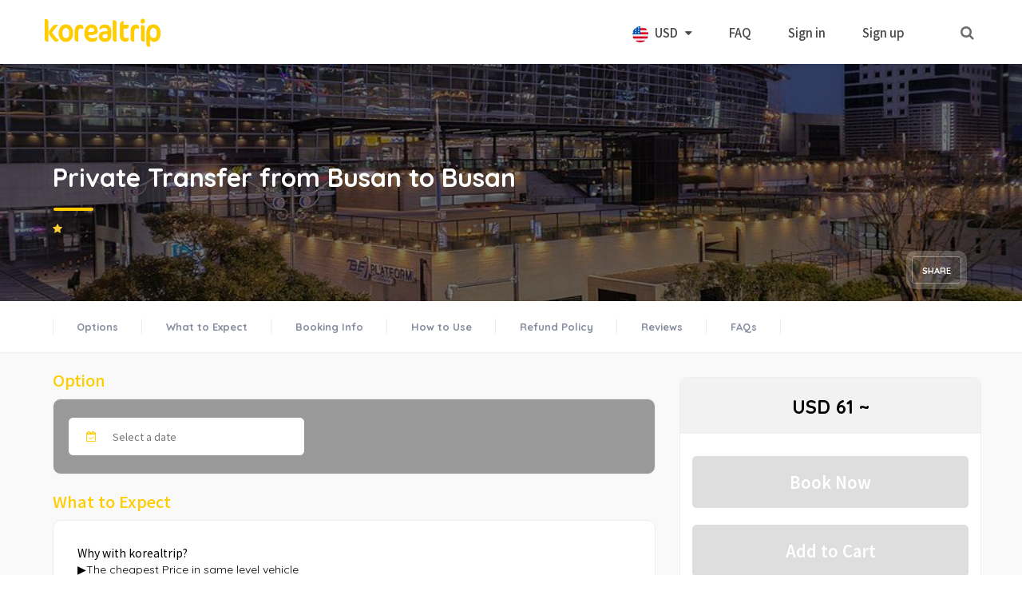

--- FILE ---
content_type: text/html;charset=UTF-8
request_url: https://www.korealtrip.com/main?goods_idx=23522
body_size: 52757
content:





<!DOCTYPE html>
<html lang="en-US">
<head>
<meta charset="utf-8">
<title>Private Transfer from Busan to Busan - Koreal Trip - Korea Real Trip</title>
<meta name="keywords" content="" />
<meta name="description" content="Koreal Trip offers sightseeing tour, attractions, things to do and Day tour in Korea. Online Tour Booking Ski Trip, Private Car Charter Service for Seoul, Busan, Nami Island area and all around in Korea"/>
<meta name="viewport" content="width=device-width, initial-scale=1, maximum-scale=1, user-scalable=no">
<meta property="og:image" content="" />
<meta property="og:title" content="Koreal Trip - Korea Real Trip" />
<meta property="og:description" content="Private Transfer from Busan to Busan - korealtrip"/>


<meta name="google-site-verification" content="JZxwLZApL4Lbiv6tnF7Dh-as1b1-bF8bStQVTkhm_mU"/>






<link rel="shortcut icon" href="/resources/ico/favicon.ico"
	type="image/x-icon">
<link rel="icon" href="/resources/ico/favicon.ico" type="image/x-icon">

<link rel="stylesheet" href="https://fonts.googleapis.com/icon?family=Material+Icons" type="text/css">
<link rel="stylesheet" href="/resources/apis/css/ico/font-awesome/css/font-awesome.min.css" type="text/css" />
<link rel="stylesheet" href="/resources/apis/bootstrap/css/bootstrap.css" type="text/css" media="screen" />
<link rel="stylesheet" href="/resources/apis/js/arcticmodal/jquery.arcticmodal-0.3.css">
<link rel="stylesheet" href="/resources/css/NotoSansKR-Hestia.css" type="text/css" />
<link rel="stylesheet" href="/resources/css/NotoSansCJKKR.css" type="text/css" />
<link rel="stylesheet" href="/resources/css/main.css" type="text/css">
<link type="text/css" rel="stylesheet" href="/resources/template/css/reset.css">
<link type="text/css" rel="stylesheet" href="/resources/template/css/plugins.css">
<link type="text/css" rel="stylesheet" href="/resources/template/css/style.css?v=20200514">
<link type="text/css" rel="stylesheet" href="/resources/template/css/color.css">
<link type="text/css" rel="stylesheet" href="/resources/user/lightpick/lightpick.css">
<link type="text/css" rel="stylesheet" href="/resources/user/user-custom.css?v=20200519">
<link type="text/css" rel="stylesheet" href="/resources/user/loading.css"/>
<header class="main-header fs-header sticky">
	<div class="header-inner">
		<div>
			<div class="logo-holder">
				<a href="/"><img width="163px" src="/resources/img/logo/logo-02.png" alt=""></a>
				<a href="/"><img width="163px" src="/resources/img/logo/logo-01.png" alt=""></a>
			</div>
			<div class="header-search">
				<input type="text" class="search-text">
				<span class="search-close">X</span>
				<i class="fa fa-search"></i>
			</div>
			<div class="nav-button-wrap color-bg">
				<div class="nav-button">
					<span></span><span></span><span></span>
				</div>
			</div>
			<div class="nav-holder main-menu noto-kr">
				<nav>
					<ul>
						<li class="currency-li">
							
								
								
								
								
								
								
								 <a><img src="/resources/img/flags/united-states-of-america.png"> USD <i class="fa fa-caret-down"></i></a> 
							
                            <ul class="currency-ul">
	                            <li><a href="?currency=USD"><img style="width: 20px;" src="/resources/img/flags/united-states-of-america.png"> USD</a></li>
	                            <li><a href="?currency=KRW"><img style="width: 20px;" src="/resources/img/flags/south-korea.png"> KRW</a></li>
	                            <li><a href="?currency=SGD"><img style="width: 20px;" src="/resources/img/flags/singapore.png"> SGD</a></li>
	                            <li><a href="?currency=PHP"><img style="width: 20px;" src="/resources/img/flags/philippines.png"> PHP</a></li>
	                            <li><a href="?currency=THB"><img style="width: 20px;" src="/resources/img/flags/thailand.png"> THB</a></li>
	                            <li><a href="?currency=HKD"><img style="width: 20px;" src="/resources/img/flags/hong-kong.png"> HKD</a></li>
	                            <li><a href="?currency=AUD"><img style="width: 20px;" src="/resources/img/flags/australia.png"> AUD</a></li>
                            </ul>
						</li>
						<li>
							<a href="/faq">FAQ</a>
						</li>
						
							
							
								<li>
									<a href="/login">Sign in</a>
								</li>
								<li>
									<a href="join">Sign up</a>
								</li>
							
						
					</ul>
				</nav>
			</div>
		</div>
	</div>
</header>
<link rel="stylesheet" href="/resources/css/reservation.css"/>
<link href="/resources/ex/ax5calendar.css" rel="stylesheet" type="text/css" media="all">
<style type="text/css">
.custom-slick {
	position: absolute;
	width: 100%;
    margin-top: -200px;
}
.custom-slick div{
	height: 100%;
}
@media (max-width: 1147px) {
	.list-single-header {
	    padding-bottom: 60px;
	    margin-top: -90px;
    }
    .sw-btn {
    	display: none;
    }
    .custom-slick {
	    margin-top: -100px;
	}
}
@media (max-width: 499px) {
	.list-single-header-item h2 {
	    font-size: 24px;
	    line-height: 1.1em;
	    max-height: 3.5em;
	    overflow: hidden;
	    padding-bottom: 8px;
	}
	.list-single-header-column {
		margin-top: 10px;
	}
	.container {
	    padding: 0;
	    width: 95%;
	}
	.list-single-header {
		padding-bottom: 0px;
	}
	.bg-img-list {
	    background-size: contain;
	    background-repeat: no-repeat;
    	background-position: initial;
	}
}
.list-single-main-item-title {
	margin: 0;
}
.list-single-main-item-title span {
	color: #000;
}
.goods-detail .side-box .add-cart-btn {
	font-family: 'Noto Sans KR';
    display: flex;
    align-items: center;
    justify-content: center;
    -ms-display: flex;
    -ms-align-items: center;
    -ms-justify-content: center;
    background-color: #AEAEAE;
    padding: 17.5px;
    border-radius: 5px;
    color: #fff;
    font-size: 20px;
    font-weight: 600;
    margin-bottom: 21px;
    border: 1px solid #AEAEAE;
    opacity: 0.4;
}
.goods-detail .side-box .add-cart-btn span {
    float: none;
    font-size: inherit;
    color: #fff;
    font-weight: 600;
    display: inline-block;
}
.goods-detail .side-box .add-cart-btn.active {
	color: #fff;
    border-color: #ffcc00;
    background: #ffcc00;
    opacity: 0.7;
    cursor: pointer;
}
.goods-detail .side-box .add-cart-btn.active:hover {
	opacity: 1;
}
.basket__modal {
	background-color: rgba(0,0,0,0.4);
    z-index: 100;
    display: flex;
    position: fixed;
    width: 100%;
    height: 100%;
    margin: auto;
}
.basket__modal .modal__wrap {
    width: 320px;
    height: 220px;
    margin: auto;
    padding: 15px;
    border-radius: 6px;
    background: #fff;
}
.modal__wrap .modal__close-box {
	text-align: right;
}
.modal__wrap .modal__close-box i {
	color: #999;
    cursor: pointer;
    opacity: 0.8;
}
.modal__wrap .icon-main {
	font-size: 60px;
    color: #ffcc00;
    cursor: default;	
}
.modal__wrap .modal__text {
    font-size: 18px;
    color: #000;
    font-weight: 500;
    padding-bottom: 25px;
}
.modal__wrap .btn__wrap {
	text-align: center;
}
.modal__wrap .modal__btn {
    background: #999;
    color: #fff;
    padding: 10px 15px;
    border-radius: 6px;
    font-size: 16px;
    font-weight: 400;
    display: inline-block;
    width: 110px;
    margin: 0 15px;
    cursor: pointer;
    opacity: 0.8;
}
.modal__btn a, .modal__btn a:hover {
	color: #fff;
}
.modal__wrap .modal__close-box i, .modal__wrap .modal__btn:hover {
	opacity: 1;
}
.modal__wrap .modal__btn:nth-child(1) {
	background: #999;
}
.modal__wrap .modal__btn:nth-child(2) {
	background: #ffcc00;
}

</style>
</head>
<body id="body" class="goods-detail">
<!-- Google Tag Manager -->
<script>(function(w,d,s,l,i){w[l]=w[l]||[];w[l].push({'gtm.start':
new Date().getTime(),event:'gtm.js'});var f=d.getElementsByTagName(s)[0],
j=d.createElement(s),dl=l!='dataLayer'?'&l='+l:'';j.async=true;j.src=
'https://www.googletagmanager.com/gtm.js?id='+i+dl;f.parentNode.insertBefore(j,f);
})(window,document,'script','dataLayer','GTM-5CD75FCM');</script>
<!-- End Google Tag Manager -->
	
		
		
			
			
		
	
    <div id="wrapper">
        <div class="content">
             <section class="parallax-section custom-detail-slick list-single-section" data-scrollax-parent="true">
            	
            		<div class="custom-slick" style="height: 100%;">
		            	
                			<div class="bg-img-list"  style="background-image: url(https://image.flydesk.co.kr/goods_new/23522/facillities/001.jpeg);"></div>
		            	
            		</div>
            	
                <div class="list-single-header absolute-header fl-wrap">
                    <div class="container">
                        <div class="list-single-header-item">
                            <h2>Private Transfer from Busan to Busan</h2>
                            <span class="section-separator"></span>
                            <div class="listing-rating card-popup-rainingvis" data-starrating2="1">
                            	<span class="rating-av"></span>
                                <span class="top-review-count"></span>
                            </div>
                            <div class="clearfix"></div>
                            <div class="row">
                                <div class="col-md-6">
                                    <div class="list-single-header-contacts fl-wrap">
                                    </div>
                                </div>
                                <div class="col-md-6">
                                    <div class="fl-wrap list-single-header-column">
                                        <div class="share-holder hid-share">
                                            <div class="showshare"><span>Share </span></div>
                                            <div class="share-container  isShare"></div>
                                        </div>
                                    </div>
                                </div>
                            </div>
                        </div>
                    </div>
                </div>
                
            </section>
            
            <div class="scroll-nav-wrapper fl-wrap">
                <div class="container">
                    <nav class="scroll-nav scroll-init">
                        <ul class="anchor-nav-wrap">
                            <li><a data-target="option" href="#">Options</a></li>
							<li><a data-target="expect" href="#">What to Expect</a></li>
							<li><a data-target="booking" href="#">Booking Info</a></li>
							<li><a data-target="how" href="#">How to Use</a></li>
							
                            <li><a data-target="refund" href="#">Refund Policy</a></li>
                            	
                            <li><a data-target="review" href="#">Reviews</a></li>
                            <li><a data-target="faq" href="#">FAQs</a></li>
                        </ul>
                    </nav>
                </div>
            </div>
	    	<div class="nav--service hidden-lg hidden-md visible-sm visible-xs custom-detail-nav">
				<div class="container">
					<ul class="ft-white anchor-zone flex text-center tabs__links" now-page="0">
	                    <li><a data-target="option" href="#">Options</a></li>
						<li><a data-target="expect" href="#">What to Expect</a></li>
						<li><a data-target="booking" href="#">Booking Info</a></li>
						<li><a data-target="how" href="#">How to Use</a></li>
						
	                    <li><a data-target="refund" href="#">Refund Policy</a></li>
	                    
	                    <li><a data-target="review" href="#">Reviews</a></li>
	                    <li><a data-target="faq" href="#">FAQs</a></li>
					</ul>
				</div>
			</div>
            <section class="gray-section no-top-padding goods-wrap">
                <div class="container">
                    <div class="row">
                        <div class="col-md-8">
	                        <h3 class="outer-title" data-target_value="option">Option</h3>
	                        <div class="list-single-main-item fl-wrap"style="padding: 23px 19px;background: #999;">
	                            <div class="list-single-main-item-title fl-wrap calendar-wrap form_datetime">
	                                <label class="calendar-label"><i class="fa fa-calendar-check-o"></i>  </label>
	                                <input type="text" placeholder="Select a date" id="datepicker" readonly/>
	                            </div>
	                            <div class="clearfix"></div>
                                	<div id="ax5CalendarWrap" class="hidden">
                                </div>
	                        </div>
                            <div class="clearfix"></div>
                            <div class="accordion-wrap">
                            	<div class="accordion" id="option-wrap"></div>
                            </div>
	                        
		                        <h3 class="outer-title" data-target_value="expect">What to Expect</h3>
		                        <div class="list-single-main-item fl-wrap">
		                            <div class="list-single-main-item-title fl-wrap text-left">
                                   		<div style="font-size: 14px;">
                                   			<b>Why with korealtrip?</b><br>▶The cheapest Price in same level vehicle<br>▶Only pay deposit at the time of booking<br>▶Assist via WhatsApp till end of service<br>▶Helpful & kind driver<br><br><div style="font-size: 19px; color:#FFCC00; font-weight: 600;"><i class="fa fa-info-circle" aria-hidden="true"></i> Often Booked Together</div><a href="https://korealtrip.com/main?goods_idx=18412" target="_blank" style="color: #000000; font-weight: bold;">✔︎ Private Transfer from Seoul to Busan </a><br><a href="https://korealtrip.com/main?goods_idx=18388" target="_blank" style="color: #000000; font-weight: bold;">✔︎ Private Transfer from Incheon Int'l Airport to Busan</a><br><a href="https://korealtrip.com/main?goods_idx=18420" target="_blank" style="color: #000000; font-weight: bold;">✔︎ Private Transfer from Busan to Seoul</a><br><a href="https://korealtrip.com/main?goods_idx=23313" target="_blank" style="color: #000000; font-weight: bold;">✔︎ Private Transfer from Busan to Incheon Int'l Airport</a><br><a href="https://korealtrip.com/main?goods_idx=18270" target="_blank" style="color: #000000; font-weight: bold;">✔︎ Busan City Private Car Charter</a>
                                   		</div>
		                            </div>
		                        </div>
	                        
                            <h3 class="outer-title" data-target_value="booking">Booking Info</h3>
	                        <div class="list-single-main-item fl-wrap">
	                            <div class="list-single-main-item-title fl-wrap text-left">
	                            	
	                                    
	                                    	<p style="padding-bottom:10px; font-size: 16px; font-weight: 600; color:#ffcc00;">
	                                    		Package Details
                                    		</p>
                                    		<div style="padding-bottom:20px; font-size: 14px;">
                                    			<div style="letter-spacing: 0.14px;"><div style="letter-spacing: 0.14px;"><span style="font-weight: bold;">Inclusive Of:</span></div><div style="letter-spacing: 0.14px;">- One-way Transfer from Busan to Busan</div><div style="letter-spacing: 0.14px;">- Toll, Parking, Fuel fee &amp; Tips (No hidden charge!)</div><div style="letter-spacing: 0.14px;">- Little English Speaking Driver (+English Assistance via WhatsApp)<br><br></div><span style="font-weight: bold;">• Day Time: 5:01am-21:30pm</span></div><div style="letter-spacing: 0.14px;"><span style="font-weight: bold;">• Night Time: 21:31pm-5:00am (Applied KRW30,000 surcharge)</span></div><div style="letter-spacing: 0.14px;"><span style="font-style: italic;">*based on Pickup Time in your Lodging</span></div><div style="letter-spacing: 0.14px;"><br><div style="letter-spacing: 0.14px;">- If your schedule includes <strong data-start="26" data-end="43">Busan Station</strong>, please <strong data-start="52" data-end="85">write the train schedule time</strong> in the request box when making your booking.<br><span style="letter-spacing: 0.14px;">-&nbsp;</span>We aren't responsible for any consequences due to the&nbsp;wrong information&nbsp;you provide.</div><div style="letter-spacing: 0.14px;"><span style="letter-spacing: 0.14px;">-</span><span style="letter-spacing: 0.14px;">&nbsp;</span>Additional pick-up&nbsp;has ￦25,000 surcharge. Please let us know at the time of booking.</div><div style="letter-spacing: 0.14px;"><span style="letter-spacing: 0.14px;">-</span><span style="letter-spacing: 0.14px;">&nbsp;</span>If you&nbsp;late&nbsp;over 30minutes, Driver will request you to pay penalty ￦20,000 per hour.</div></div><div style="letter-spacing: 0.14px;"><div><span style="letter-spacing: 0.14px;">-</span><span style="letter-spacing: 0.14px;">&nbsp;</span><span style="letter-spacing: 0.14px;">Please email us, If you want,&nbsp;</span><span style="color: rgb(255, 0, 0); font-weight: 700; letter-spacing: 0.14px;">other pickup/drop off (Daegu, Geoje, Gyeongju..etc)<br>&nbsp;</span><span style="color: rgb(0, 0, 255); text-decoration-line: underline; letter-spacing: 0.14px;">hello@korealtrip.com</span></div></div>
                                    		</div>
                                    		
                                    		<div>
                                    		</div>
										
	                                    	<p style="padding-bottom:10px; font-size: 16px; font-weight: 600; color:#ffcc00;">
	                                    		Price
                                    		</p>
                                    		<div style="padding-bottom:20px; font-size: 14px;">
                                    			<table class="table table-bordered" style=": 731px; letter-spacing: 0.14px;"><tbody><tr><td style="line-: 1.42857;"><span style="font-weight: bold;">Type of Transport</span></td><td style="line-: 1.42857;"><span style="font-weight: bold;">&nbsp; &nbsp; &nbsp;Price</span></td></tr><tr><td style="line-: 1.42857;">Van</td><td style="line-: 1.42857;">&nbsp; &nbsp; &nbsp;KRW 88,000</td></tr><tr><td style="line-: 1.42857;">Mini Bus</td><td style="line-: 1.42857;">&nbsp; &nbsp; &nbsp;KRW 195,000</td></tr><tr><td style="line-: 1.42857;">Big Bus</td><td style="line-: 1.42857;">&nbsp; &nbsp; &nbsp;email us&nbsp;<span style="text-decoration-line: underline; color: rgb(0, 0, 255);">hello@korealtrip.com</span></td></tr></tbody></table><p><span style="font-style: italic; color: rgb(255, 0, 0); font-size: 12px;">*For Mini Van &amp; Van, surcharge KRW 30,000 will be applied if Hotel is located in Gijang-gun</span></p>
                                    		</div>
                                    		
                                    		<div>
                                    		</div>
										
	                                    	<p style="padding-bottom:10px; font-size: 16px; font-weight: 600; color:#ffcc00;">
	                                    		Vehicle Capacity
                                    		</p>
                                    		<div style="padding-bottom:20px; font-size: 14px;">
                                    			<div style="letter-spacing: 0.14px;"><div style="letter-spacing: 0.14px;"><span style="font-weight: bold; letter-spacing: 0.14px;">a. Van (up to 7pax)</span></div></div><div style="letter-spacing: 0.14px;"><div style="letter-spacing: 0.14px;">*7 passengers / 7x 24″ luggage max</div><div style="letter-spacing: 0.14px;"><span style="font-weight: bold;">b. Mini Bus (up to&nbsp;17pax)</span></div><div style="letter-spacing: 0.14px;">*17 passengers / 17x 24″ luggage max</div><div style="letter-spacing: 0.14px;"><br></div><div style="letter-spacing: 0.14px;">•Please see the size chart below, and write your luggage size (by diagonal) in checkout page.<br></div><div style="letter-spacing: 0.14px;"><div>•For Mini Bus, If lack of luggage space, Luggage may be placed in backside of vehicle.</div><div>•Car Model is subject to change without notice within Type of transport you booked.</div><div>•Don't hesitate to contact us, If you have no idea which vehicle is suitable for your group.</div><div>•Need Bigger Vehicle for more than 10pax with luggage, Please email us to quote.<br><span style="text-decoration-line: underline; color: rgb(0, 0, 255);">hello@korealtrip.com</span></div></div></div>
                                    		</div>
                                    		
			                                    <div class="gallery-items grid-small-pad list-single-gallery six-coulms lightgallery">
													
				                                        <div class="gallery-item gallery-item-six">
				                                            <div class="grid-item-holder">
				                                                <div class="box-item">
				                                                    <img src="https://image.flydesk.co.kr/schedule/16271/174105156836075.jpg" alt="" style="">
				                                                    <a href="https://image.flydesk.co.kr/schedule/16271/174105156836075.jpg" class="gal-link popup-image text-center"><i class="fa fa-search"></i></a>
				                                                </div>
				                                            </div>
				                                        </div>
			                                        
				                                        <div class="gallery-item gallery-item-six">
				                                            <div class="grid-item-holder">
				                                                <div class="box-item">
				                                                    <img src="https://image.flydesk.co.kr/schedule/16271/174105158904613.png" alt="" style="">
				                                                    <a href="https://image.flydesk.co.kr/schedule/16271/174105158904613.png" class="gal-link popup-image text-center"><i class="fa fa-search"></i></a>
				                                                </div>
				                                            </div>
				                                        </div>
			                                        
				                                        <div class="gallery-item gallery-item-six">
				                                            <div class="grid-item-holder">
				                                                <div class="box-item">
				                                                    <img src="https://image.flydesk.co.kr/schedule/16271/174105158944910.jpg" alt="" style="">
				                                                    <a href="https://image.flydesk.co.kr/schedule/16271/174105158944910.jpg" class="gal-link popup-image text-center"><i class="fa fa-search"></i></a>
				                                                </div>
				                                            </div>
				                                        </div>
			                                        
			                                    </div>
                                    		
                                    		<div>
                                    		</div>
										
									
	                            </div>
	                        </div>
	                        
		                        <h3 class="outer-title" data-target_value="how">How to Use</h3>
		                        <div class="list-single-main-item fl-wrap">
		                            <div class="list-single-main-item-title fl-wrap text-left">
                                   		<div style="font-size: 14px;">
                                   			① Confirmation voucher will be sent you via email within 24hours. If you don't receive it, please check junk box or contact us.<br>② Driver will meet you in front of hotel (1F). Please be there on time and present mobile voucher.<br><br>• If vehicle can not access to hotel, We will inform you specific meeting point.<br>• Please pay balance to driver before departure by Korean Won Cash.
                                   		</div>
		                            </div>
		                        </div>
	                        
							
	                            <div class="list-single-main-wrapper fl-wrap">
	                                <h3 class="outer-title" data-target_value="refund" >Refund Policy</h3>
	                                <div class="list-single-main-item fl-wrap details-wrap">
	                                	<div class="list-single-main-item-title fl-wrap hidden-xs">
	                                        
					                     	
					                     	
					                     	
					                     		<p>• Cancellation 3days before the appointed tour date: 100% refund<br>• Cancellation 2days or less before the appointed tour date: No refund<br>▶All times are based on Korealtrip's Office hour.<br>▶10:00am-18:00pm KST on Weekdays (Mon-Fri)</p>
					                     	
	                                    </div>
	                                	<div class="list-single-main-item-title fl-wrap hidden-md hidden-lg hidden-sm visible-xs">
	                                        
					                     	
					                     	
					                     	
					                     		<p>• Cancellation 3days before the appointed tour date: 100% refund<br>• Cancellation 2days or less before the appointed tour date: No refund<br>▶All times are based on Korealtrip's Office hour.<br>▶10:00am-18:00pm KST on Weekdays (Mon-Fri)</p>
					                     	
	                                    </div>
	                                </div>
	                            </div>
                            
	                        <h3 class="outer-title" data-target_value="review">Reviews -<span class="review-count">0</span></h3>
	                        <div class="list-single-main-item fl-wrap review-wrap">
	                            <div class="list-single-main-item-title fl-wrap text-left">
                                    <div class="reviews-comments-wrap">
                                    	
                                    </div>
                                    
	                            </div>
	                        </div>
	                        <div class="list-single-main-item fl-wrap">
		                        <div class="list-single-main-item-title fl-wrap">
	                                  <h3>Add Reviews  & Rate iteam</h3>
	                            </div>
	                            <div id="add-review" class="add-review-box add-review-wrap">
	                                <div class="leave-rating-wrap">
	                                    <span class="leave-rating-title">Your rating  for this listing : </span>
	                                    <div class="leave-rating">
	                                        <input type="radio" name="rating" id="rating-1" value="1"/>
	                                        <label for="rating-1" class="fa fa-star-o"></label>
	                                        <input type="radio" name="rating" id="rating-2" value="2"/>
	                                        <label for="rating-2" class="fa fa-star-o"></label>
	                                        <input type="radio" name="rating" id="rating-3" value="3"/>
	                                        <label for="rating-3" class="fa fa-star-o"></label>
	                                        <input type="radio" name="rating" id="rating-4" value="4"/>
	                                        <label for="rating-4" class="fa fa-star-o"></label>
	                                        <input type="radio" name="rating" id="rating-5" value="5"/>
	                                        <label for="rating-5" class="fa fa-star-o"></label>
	                                    </div>
	                                </div>
	                                <form id="reviewForm" class="custom-form" action="/insertReview" method="post">
	                                    <fieldset>
	                                        <div class="row">
	                                            <div class="col-md-6">
	                                                <input type="hidden" name="goods_idx" value="23522"/>
	                                                <input type="hidden" id="rate" name="rate" value="5"/>
	                                                <input type="text" placeholder="Your Name *" name="name" value="" id="reviewName"/>
	                                            </div>
	                                            <div class="col-md-6">
	                                                <input type="text" placeholder="Email Address*" name="email" value="" id="reviewEmail"/>
	                                            </div>
	                                        </div>
	                                        <textarea cols="40" rows="3" placeholder="Your Review:" name="content"  id="reviewContent"></textarea>
	                                    </fieldset>
	                                    
	                                    
	                                    	<input type="button" class="btn big-btn color-bg flat-btn review-btn btn-enter-login" value="Submit Review" data-login="no">
	                                    
	                                </form>
	                            </div>
	                        </div>
	                        <h3 class="outer-title" data-target_value="faq">FAQs</h3>
	                        <div class="list-single-main-item fl-wrap">
	                            <div class="list-single-main-item-title fl-wrap text-left">
                                   <a class="btn-faq" href="/faq">Need help?</a>
	                            </div>
	                        </div>
	                        <div class="clearfix"></div>
	                        <div class="list-single-main-item fl-wrap hidden-lg hidden-md visible-sm visible-xs">
		                        <div class="contact-box modal-open goods-help">
		                        		<p>Ask a Question?</p>
	                        	</div>
                        	</div>
                        </div>
                       	<div class="col-md-4 side-box-wrap hidden-sm hidden-xs">
                        	<div class="side-box">
	                        	<div class="list-single-main-item fl-wrap type-B side-loading-target">
	                        		<div class="side_price-box">
	                        			<p class="price-text">
	                        			
                        				
	                        				
		                        			
		                        				
		                        			
		                        				
		                        			
	                        				USD 61 ~<br>
	                        			
	                        			</p>
	                        		</div>
	                        		<div class="side_booking-box">
	                        			<div class="total-price-wrap"></div>
	                        			
	                        			<a class="booking-btn btn-enter-login">Book Now</a> <a class="js-add-cart add-cart-btn btn-enter-login"><span>Add to Cart</span></a>
                    				    
	                        		</div>
	                        		<div>
	                        			<div class="pay-category">
	                        				<i class="fa fa-cc-paypal"></i>
	                        				<i class="fa fa-cc-visa"></i>
	                        				<i class="fa fa-cc-mastercard"></i>
	                        				<i class="fa fa-cc-amex"></i>
	                        				<i class="fa fa-cc-discover"></i>
	                        			</div>
	                        			<p class="booking-count"></p>
	                        		</div>
	                        	</div>
	                        	<div class="clearfix"></div>
	                        	<div class="contact-box modal-open goods-help">
	                        		<p>Ask a Question?</p>
	                        	</div>
	                        	<a href="/main?goods_idx=18258">
		                        	<div class="banner-box" style="background: url(/resources/img/banner/usim-banner-01.jpg)">
			                        	<div class="listing-rating card-popup-rainingvis">
			                            </div>
		                        		<p>Discount LTE Unlimited<br>DATA Prepaid<br>SIM in Korea</p>
		                        	</div>
	                        	</a>
	                        	<a href="/main?goods_idx=18259">
		                        	<div class="banner-box" style="background: url(/resources/img/banner/usim-banner-02.jpg)">
		                        		<p>Discount LTE Unlimited<br>DATA Pocket in Korea</p>
		                        	</div>
	                        	</a>
	                        </div>
                       	</div>
                    </div>
                </div>
            </section>
            <div class="limit-box fl-wrap"></div>
        </div>
    </div>
    <div class="hidden-lg hidden-md mobile-flex-bottom">
		<div class="wish-star-wrap js-add-cart btn-enter-login">
			<i class="material-icons">
				shopping_basket
			</i>
		</div>      	
		
		<a href="#" class="option-anchor btn-enter-login">Book Now</a>
    </div>
    
    <div class="basket__modal hidden noto-kr">
    	<div class="modal__wrap">
    		<div class="modal__close-box">
    			<i class="material-icons js-continue__btn">close</i>
    		</div>
    		<i class="material-icons icon-main">shopping_basket</i>
    		<p class="modal__text">Added items to shopping cart.</p>
    		<div class="modal__btn-wrap">
	    		<div class="modal__btn js-continue__btn">
	   				Continue
	    		</div>
	    		<div class="modal__btn js-basket__btn">
	    			<a href="/basket">
	    				Go Cart
	    			</a>
	    		</div>
    		</div>
    	</div>
    </div>
	<form id="priceForm" action="/reservation" method="get">
<!-- 			Localhost Test column - Y : local / N or Null : real -->
<!-- 			<input type="hidden" name="local" value="Y"> -->
		<input type="hidden" id="goods_idx" name="goods_id" value="23522">
		<input type="hidden" name="goods_name" value="Private Transfer from Busan to Busan">
		<input type="hidden" id="tel" value="">
		<input type="hidden" id="goodsopt_idx" name="option_id">
		<input type="hidden" id="option_name" name="option_name">
		<input type="hidden" id="start_date" name="start_date">
		<input type="hidden" id="end_date" name="end_date">
		<input type="hidden" id="start_time" name="start_time">
		<input type="hidden" id="end_time" name="end_time">
		<input type="hidden" id="sex" name="sex">
		<input type="hidden" id="goods_type" name="goods_type" value="coupon">
		<input type="hidden" id="adult" name="adult" value="1">
		<input type="hidden" id="student" name="student" value="0">
		<input type="hidden" id="child" name="child" value="0">
		<input type="hidden" id="baby" name="baby" value="0">
		<input type="hidden" id="cnt" name="cnt">
		<input type="hidden" id="price" name="price">
		<input type="hidden" id="type" name="type" value="coupon">
		<input type="hidden" id="addOptInfo" name="addOptInfo"> 
		<input type="hidden" id="addCount" name="count">
		<input type="hidden" id="goods_cate" name="goods_cate" value="RTC">
		<input type="hidden" id="remain" name="remain">
		<input type="hidden" id="currency" name="currency" value="USD"> 
		<div class="discount_div"></div>
	</form>
	<form id="reviewListForm">
		<input type="hidden" name="goods_idx" value="23522">
		<input type="hidden" name="page" value="2">
		<input type="hidden" name="maxLow" value="3">
	</form>
<div class="clearfix"></div>



<!--footer -->

<footer class="footer main-footer">
    <div class="container">
        <div class="row">
            <div class="col-md-3 col-sm-6 col-xs-12">
                <div class="footer-widget fl-wrap contact-us">
                    <h3 class="hidden-xs">Korealtrip</h3>
                    <div class="clearfix"></div>
                    <div class="footer-contacts-widget fl-wrap">
                        <ul class="footer-contacts fl-wrap">
                            <li>
                           		<span>#1123, Hillstate Sindorim Station Central, 625, Gyeongin-ro, Guro-gu, Seoul</span>
                            </li>
                            
                            	<li>
                            		<span style="padding-left: 0px;">CEO 유창용</span>
                            	</li>
                           	
                           	
	                           	<li>
	                           		<span style="padding-left: 0px;">Business Registration No. 105-25-91376</span>
	                           	</li>
                           	
                          	<li>
                           		<span style="padding-left: 0px;">Tourism Business Registration No. 2016-000014</span>
                           	</li>
                        </ul>
                    </div>
                </div>
            </div>
            <div class="col-md-3 col-sm-6">
                <div class="footer-widget fl-wrap about-us">
                    <h3 class="hidden-xs">About us</h3>
                    <div class="clearfix"></div>
                   	<a href="/about">About us</a>
                   	<a href="/agree">Terms & Conditions</a>
                   	<a href="/private">Privacy Policy</a>
                   	<a href="/faq">FAQ</a>
                </div>
            </div>
            <div class="col-md-3 col-sm-6 col-xs-12 hidden-xs">
                <div class="footer-widget fl-wrap service-center">
                    <h3 class="hidden-xs">Help</h3>
                    <div class="clearfix"></div>
                    <div class="footer-contacts-widget fl-wrap">
                        <ul  class="footer-contacts fl-wrap">
                        	<li style="color:rgba(255,255,255,0.81);">10:00AM-6:00PM (KST) on Weekdays</li>
                            <li><span>Mail :</span><a>hello@korealtrip.com</a></li>
                            	<li> <span>WhatsApp :</span><a href="https://wa.me/821028217453" target="_blank">https://wa.me/821028217453</a></li>
                             
                            	<li> <span>Phone :</span><a>+82 70 8098 1222</a></li>
                            
                        </ul>
                    </div>
                </div>
            </div>
            <div class="col-md-3 col-sm-6 col-xs-12">
                <div class="footer-widget fl-wrap trust-us">
                    <h3 class="hidden-xs">Follow</h3>
                    <div class="clearfix" style="margin-bottom: 0px;"></div>
                   	<a href="https://www.facebook.com/korealtrip" target="_blank">Facebook</a>
                   	<a href="https://www.instagram.com/korealtrip" target="_blank">Instagram</a>
                   	<a href="http://iamontheroad.net" target="_blank">Blog</a>
                </div>
            </div>
        </div>
    </div>
    <div class="sub-footer fl-wrap">
        <div class="container">
            <div class="row">
                <div class="col-md-3 col-sm-12 col-xs-12">
                    <div class="about-widget">
                    	<a href="/">
                        	<img class="footer-logo" src="/resources/img/logo/logo-gray.png" alt="">
                    	</a>
                    </div>
                </div>
                <div class="col-md-6 col-sm-12 col-xs-12 text-left">
                    <div class="copyright"> &#169; Koreal Trip 2016-2026. All Rights Reserved.</div>
                </div>
                <div class="col-md-3 col-sm-12 col-xs-12 footer-logo-wrap">
                	<a class="footer_autopus-logo" href="https://www.autopus.co.kr" target="_blank"><img src="/resources/img/logo/logo-autopus.png"></a>
                </div>
            </div>
        </div>
    </div>
    <a class="to-top"><i class="fa fa-angle-up"></i></a>
</footer>
<div class="main-register-wrap modal quote-modal">
    <div class="main-overlay"></div>
    <div class="main-register-holder" style="max-width: 800px;">
        <div class="main-register fl-wrap">
            <div class="close-reg"><i class="fa fa-times"></i></div>
            <h3><span class="modal-top-text">Customize your own trip</span></h3>
	        <div style="padding: 30px;">
		        <div class="custom-form">
		            <form method="post" id="quoteForm">
		                <div class="col-md-6 col-sm-6 col-xs-12">
			                <label>Name * </label>
			                <input name="name" type="text"> 
		                </div>
		                <div class="col-md-6 col-sm-6 col-xs-12">
			                <label>Email * </label>
			                <input name="email" type="text"> 
		                </div>
		                <div class="col-md-6 col-sm-6 col-xs-12">
			                <label>Nationality * </label>
			                <input name="nationality" type="text"> 
		                </div>
		                <div class="col-md-6 col-sm-6 col-xs-12">
			                <label>Mobile number * </label>
			                <input name="contact" type="text"> 
		                </div>
		                <div class="col-md-6 col-sm-6 col-xs-12">
			                <label>Number of adult * </label>
			                <input name="adult" type="text"> 
		                </div>
		                <div class="col-md-6 col-sm-6 col-xs-12">
			                <label>Number of infant * </label>
			                <input name="infant" type="text"> 
		                </div>
		                <div class="col-md-6 col-sm-6 col-xs-12">
			                <label>Tour date * </label>
			                <input type="text" id="datepicker" name="tourDate" value=""/>
			                <div id="ax5CalendarWrap" class="hidden"></div>
		                </div>
		                <div class="col-md-12">
			                <label>What type of tour you need</label>
			                <label class="radio inline" style="width: unset;max-width: 100%;padding-right: 20px;margin: 0"> 
                            <input type="radio" name="type" value="Transport Only">
                            <span>Transport Only</span> 
                            </label>
			                <label class="radio inline" style="width: unset;max-width: 100%;padding-right: 20px;margin: 0"> 
                            <input type="radio" name="type" value="Transport + Tour guide">
                            <span>Transport + Tour guide</span> 
                            </label>
			                <label class="radio inline" style="width: unset;max-width: 100%;padding-right: 20px;margin: 0"> 
                            <input type="radio" name="type" value="Other">
                            <span>Other</span> 
                            </label>
                            <label class="radio inline" style="width: unset;max-width: 100%;padding-right: 20px;">
                            <input name="other" type="text" readonly="readonly" style="background: #FFF;border:0;border-bottom: 1px solid #e1e1e1;border-radius:0;padding: 5px 0;"> 
                            </label>
		                </div>
		                <div class="col-md-12">
			                <label>Tell me your schedule</label>
			                <textarea rows="5" name="content" placeholder="Type in attractions you want to go"></textarea> 
		                </div>
		                <div class="col-md-12">
		                <input type="button" id="quoteBtn" class="log-submit-btn" value="Send">
		                </div>
		            </form>
		        </div>
	        </div>
	    </div>
    </div>
</div>

<div class="main-register-wrap modal goods-help-modal">
    <div class="main-overlay"></div>
    <div class="main-register-holder" style="max-width: 360px;">
        <div class="main-register fl-wrap">
            <div class="close-reg"><i class="fa fa-times"></i></div>
            <h3><span class="modal-top-text">Ask a Question?</span></h3>
	        <div style="padding: 30px;">
		        <div class="custom-form">
		            <form method="post" id="goodsHelpForm">
		                <div class="col-md-12 col-sm-12 col-xs-12">
			                <label>Name * </label>
			                <input name="name" type="text"> 
		                </div>
		                <div class="col-md-12 col-sm-12 col-xs-12">
			                <label>Email * </label>
			                <input name="email" type="text"> 
		                </div>
		                <div class="col-md-12 col-sm-12 col-xs-12">
			                <label>Name of Product * </label>
			                <input name="product" type="text" >

		                </div>
		                <div class="col-md-12 col-sm-12 col-xs-12">
			                <label>Questions * </label>
			                <textarea rows="5" name="content"></textarea> 
		                </div>
		                <div class="col-md-12">
		                <input type="button" id="goodsHelpBtn" class="log-submit-btn" value="Send">
		                </div>
		            </form>
		        </div>
	        </div>
	    </div>
    </div>
</div>

<script type="text/javascript" src="/resources/apis/js/jquery-git.min.js"></script>
<script type="text/javascript" src="/resources/apis/js/instafeed.js"></script>
<script type="text/javascript" src="/resources/apis/js/countdown-master/dest/jquery.countdown.min.js"></script>
<script type="text/javascript" src="/resources/apis/js/picker/picker.js"></script>
<script type="text/javascript" src="/resources/apis/js/picker/picker.date.js"></script>
<script type="text/javascript" src="/resources/apis/js/prismjs/prism.js"></script>
<script type="text/javascript" src="/resources/apis/bootstrap/js/bootstrap.min.js"></script>
<script type="text/javascript" src="/resources/apis/js/animate.js"></script>
<script type="text/javascript" src="/resources/apis/js/waypoints.js"></script>
<script type="text/javascript" src="/resources/apis/js/FlexSlider-release-2-2-0/jquery.flexslider.js"></script>
<script type="text/javascript" src="/resources/apis/js/jquery.mb.YTPlayer.min.js"></script>
<script type="text/javascript" src="/resources/apis/js/masonry.pkgd.min.js"></script>
<script type="text/javascript" src="/resources/apis/js/imagesloaded.pkgd.min.js"></script>
<script type="text/javascript" src="/resources/apis/js/typed.js"></script>
<script type="text/javascript" src="/resources/apis/js/main.js"></script>
<script type="text/javascript" src="/resources/apis/js/user.js"></script>
<script type="text/javascript" src="/resources/template/js/plugins.js"></script>
<script type="text/javascript" src="/resources/apis/js/arcticmodal/jquery.arcticmodal-0.3.min.js"></script>
<script type="text/javascript" src="/resources/apis/js/placeholder/placeholder.js"></script>
<script type="text/javascript" src="/resources/apis/js/jquery.mobile-git.min.js"></script>
<script type="text/javascript" src="/resources/template/js/scripts.js?v=20250518"></script>
<script type="text/javascript" src="/resources/user/moment/moment.js"></script>
<script type="text/javascript" src="/resources/user/loading.js"></script>
<script type="text/javascript" src="/resources/user/lightpick/lightpick.js"></script>
<script type="text/javascript" src="/resources/user/user.js"></script>


<section style="display: none;">
	<div class="modal" data-modal="contact">
		<div class="col-md-6 col-md-offset-3">	
			<div class="boxed boxed--radius boxed--shadow-lg bg-color--white">
				<i class="material-icons ico-xs arcticmodal-close right">clear</i>
				<h5>파트너 신청</h5>
				<form id="contactForm">
				<div class="col-xs-12">
				<label>성명 또는 단체명</label>
				</div>
				<div class="col-xs-12">
				<input type="text" name="name">
				</div>
				<div class="col-xs-12">
				<label>연락처</label>
				</div>
				<div class="col-xs-12">
				<input type="text" name="hp">
				</div>
				<div class="col-xs-12">
				<label>이메일</label>
				</div>
				<div class="col-xs-12">
				<input type="text" name="email">
				</div>
				<div class="col-xs-12">
				<label>메세지</label>
				</div>
				<div class="col-xs-12">
				<input type="text" name="content">
				</div>
				<div class="col-xs-12">
				<input class="btn btn--default btn--stretched" type="button" value="제휴신청" id="contactBtn">
				</div>
				</form>
			</div>
		</div>
	</div>
</section>


<section style="display: none;">
	<div class="modal" data-modal="reserveCheck">
		<div class="col-md-6 col-md-offset-3">	
			<div class="boxed boxed--radius boxed--shadow-lg bg-color--white">
				<i class="material-icons ico-xs arcticmodal-close right">clear</i>
				<h5>예약확인</h5>
				<form id="reserveCheckFrm">
				<div class="col-xs-12">
				<label>예약자명</label>
				</div>
				<div class="col-xs-12">
				<input type="text" name="name" id="name">
				</div>
				<div class="col-xs-12">
				<label>휴대폰번호</label>
				</div>
				<div class="col-xs-4">
				<select name="hp1" id="hp1">
					<option value="010">010</option>
					<option value="011">011</option>
					<option value="016">016</option>
					<option value="017">017</option>
					<option value="018">018</option>
					<option value="019">019</option>
				</select>
				</div>
				<div class="col-xs-4">
				<input type="text" name="hp2" id="hp2">
				</div>
				<div class="col-xs-4">
				<input type="text" name="hp3" id="hp3">
				</div>
				<div class="col-xs-12">
				<input class="btn btn--default btn--stretched" type="button" value="조회" id="reserveCheck">
				</div>
				</form>
				<div class="modal-footer" style="display: none;">
                      <table class="table" style="margin:0">
					<thead style="color: black;">
						<tr>
						<th class="hidden-xs"> 결제일  </th>
						<th> 옵션  </th>
						<th> 이용일 </th>
						<th> 성인/소인/유아 </th>
						<th> 상태 </th>
						<th></th>
						<th style="display: none;"></th>
						</tr>
					</thead>
					<tbody id="orderList" style="color: black;">
					</tbody>
					</table>
                </div>
			</div>
		</div>
	</div>
</section>	

<section style="display: none;" id="createPopup">

</section>

<!-- Global site tag (gtag.js) - Google Analytics -->
<script async src="https://www.googletagmanager.com/gtag/js?id=UA-153584196-1"></script>
<script>
  window.dataLayer = window.dataLayer || [];
  function gtag(){dataLayer.push(arguments);}
  gtag('js', new Date());
  gtag('config', 'UA-153584196-1');
</script>

<script>
$(window).scroll(function(){
	if($(this).scrollTop() == 0) {
		$('.main-header').removeClass('active');
	}else {
		$('.main-header').addClass('active');
	}	
});
$("#keyword").keydown(function (e){
	if(e.keyCode == 13){
		$("input[name=keyword]").val($("#keyword").val());
		$("#search_form").submit();
	}
});
</script>

<script type="text/javascript">
var goods_type = 'coupon';
var standard_persons = 1;
var adult_age = "";
var child_age = "";
var baby_age = "";
var currency = "USD";
var userLogin = "";

$('#goodsHelpForm [name="product"]').val($('[name=goods_name]').val());
$("#goodsHelpBtn").click(function(){
	var name = $('#goodsHelpForm input[name=name]').val();
	var email = $('#goodsHelpForm input[name=email]').val();
	var product = $("#goodsHelpForm input[name=product]").val();
	var content = $('#goodsHelpForm textarea[name=content]').val();
	if(name == ""){
		alert("Please enter your name");
		return false
	}
	if(email == ""){
		alert("Please enter your email");
		return false
	}
	if(adult == ""){
		alert("Please enter product name");
		return false
	}
	if(content == ""){
		alert("Please enter your questions");
		return false
	}
	$.ajax({
		url:'/goodsHelp',
		type:'post',
		dataType:'json',
		data:$("#goodsHelpForm").serialize(),
		success:function(data)	{
			if(data == 1)	{
				alert("Successfully sent.\nWe'll check and get in touch");
				location.reload();
			} else	{
				alert("Email failed to send");
			}
		},
		error:function(){
			alert("Email failed to send");
		}
	})
})
var bsLength = '';
</script>
<script src="/resources/ex/ax5core.min.js"></script>
<script src="/resources/ex/ax5calendar.js"></script>
<script type="text/javascript" src="/resources/js/reservation_coupon.js?v=20220105"></script>
<script type="text/javascript" src="/resources/js/addOption.js"></script>
</body>
</html>





--- FILE ---
content_type: text/css;charset=UTF-8
request_url: https://www.korealtrip.com/resources/css/NotoSansKR-Hestia.css
body_size: 3805
content:
@CHARSET "EUC-KR";

@import url("https://fonts.googleapis.com/css?family=Roboto:400,300,100,500,700");

@font-face {
    font-family: 'Noto Sans KR';
    font-style: normal;
    font-weight: 100;
    src: url('/resources/font/NotoSansKR-Thin-Hestia.eot');
    src: 
	    url('/resources/font/NotoSansKR-Thin-Hestia.eot') format('embedded-opentype'),
	    url('/resources/font/NotoSansKR-Thin-Hestia.woff') format('woff'),
	    url('/resources/font/NotoSansKR-Thin-Hestia.otf') format('opentype');
}

@font-face {
    font-family: 'Noto Sans KR';
    font-style: normal;
    font-weight: 300;
    src:url('/resources/font/NotoSansKR-Light-Hestia.eot');
    src: 
	    url('/resources/font/NotoSansKR-Light-Hestia.eot') format('embedded-opentype'),
	    url('/resources/font/NotoSansKR-Light-Hestia.woff') format('woff'),
	    url('/resources/font/NotoSansKR-Light-Hestia.otf') format('opentype');
}

@font-face {
    font-family: 'Noto Sans KR';
    font-style: normal;
    font-weight: 350;
    src: url(/resources/font/NotoSansKR-DemiLight-Hestia.eot);
    src: 
	     url(/resources/font/NotoSansKR-DemiLight-Hestia.eot) format('embedded-opentype'),
    	 url(/resources/font/NotoSansKR-DemiLight-Hestia.woff) format('woff'),
	     url(/resources/font/NotoSansKR-DemiLight-Hestia.otf) format('opentype');
}

@font-face {
    font-family: 'Noto Sans KR';
    font-style: normal;
    font-weight: 400;
    src: url(/resources/font/NotoSansKR-Thin-Hestia.eot);
    src:
	    url(/resources/font/NotoSansKR-Regular-Hestia.eot) format('embedded-opentype'),
	    url(/resources/font/NotoSansKR-Regular-Hestia.woff) format('woff'),
	    url(/resources/font/NotoSansKR-Regular-Hestia.otf) format('opentype');
}

@font-face {
    font-family: 'Noto Sans KR';
    font-style: normal;
    font-weight: 500;
    src:url(/resources/font/NotoSansKR-Medium-Hestia.eot);
    src: 
	    url(/resources/font/NotoSansKR-Medium-Hestia.eot) format('embedded-opentype'),
	    url(/resources/font/NotoSansKR-Medium-Hestia.woff) format('woff'),
	    url(/resources/font/NotoSansKR-Medium-Hestia.otf) format('opentype');
}

@font-face {
    font-family: 'Noto Sans KR';
    font-style: normal;
    font-weight: 700;
    src:url(/resources/font/NotoSansKR-Bold-Hestia.eot);
    src: 
	    url(/resources/font/NotoSansKR-Bold-Hestia.eot) format('embedded-opentype'),
	    url(/resources/font/NotoSansKR-Bold-Hestia.woff) format('woff'),
	    url(/resources/font/NotoSansKR-Bold-Hestia.otf) format('opentype');
}

@font-face {
    font-family: 'Noto Sans KR';
    font-style: normal;
    font-weight: 900;
    src:url(/resources/font/NotoSansKR-Black-Hestia.eot);
    src: 
	    url(/resources/font/NotoSansKR-Black-Hestia.eot) format('embedded-opentype'),
	    url(/resources/font/NotoSansKR-Black-Hestia.woff) format('woff'),
	    url(/resources/font/NotoSansKR-Black-Hestia.otf) format('opentype');
}



body{
	font-family: 'Noto Sans KR'; 
	font-weight: 400;
}

html, a, b, strong, p, ins, s, u, span, form, h1, h2, h3, h4, h5, h6, li, .countdown, label, .btn-primary
	{	
	font-family: 'Noto Sans KR';
	font-weight: 400;
	word-break: keep-all;
	 }	

h1, h2, h3, h4, h5, h5, h6 {
    font-family: 'Noto Sans KR';
}

input, button, select, textarea {
	font-family: 'Noto Sans KR'; 
}

.no-padding{
	padding: 0px !important;
}
.font-100{
	font-weight: 100 !important;
}
.font-300{
	font-weight: 300 !important;
}
.font-400{
	font-weight: 400 !important;
}
.font-500{
	font-weight: 500 !important;
}
.font-600{
	font-weight: 600 !important;
}
.font-350{
	font-weight: 350 !important;
}
.font-100{
	font-weight: 100 !important;
}

.m-b-0{
	margin-bottom: 0px !important;
}
.m-b-2{
	margin-bottom: 2px !important;
}
.main-service-text{
	font-size: 18px;
    font-weight: 300;
    color: #333;
    line-height: 22px;
}
.text-left{
	text-align: left  !important;
}
.text-white{
	color: #fff !important;
}

--- FILE ---
content_type: text/css;charset=UTF-8
request_url: https://www.korealtrip.com/resources/css/NotoSansCJKKR.css
body_size: 7181
content:
@CHARSET "EUC-KR";

@import url(//fonts.googleapis.com/earlyaccess/notosanskr.css);

@font-face {
    font-family: 'Noto Sans CJ KR BLACK', sans-serif;
    font-style: normal;
    font-weight: 100;
    src: url('/resources/font/NotoSansCJKkr-Black.otf');
    src: url(/resources/font/NotoSansCJKkr-Black.otf) format('opentype');
}

@font-face {
    font-family: 'Noto Sans CJ KR BLACK', sans-serif;
    font-style: normal;
    font-weight: 300;
    src: url('/resources/font/NotoSansCJKkr-Black.otf');
    src: url(/resources/font/NotoSansCJKkr-Black.otf) format('opentype');
}

@font-face {
    font-family: 'Noto Sans CJ KR BLACK', sans-serif;
    font-style: normal;
    font-weight: 350;
    src: url('/resources/font/NotoSansCJKkr-Black.otf');
    src: url(/resources/font/NotoSansCJKkr-Black.otf) format('opentype');
}

@font-face {
    font-family: 'Noto Sans CJ KR BLACK', sans-serif;
    font-style: normal;
    font-weight: 400;
    src: url('/resources/font/NotoSansCJKkr-Black.otf');
    src: url(/resources/font/NotoSansCJKkr-Black.otf) format('opentype');
}

@font-face {
    font-family: 'Noto Sans CJ KR BLACK', sans-serif;
    font-style: normal;
    font-weight: 500;
    src: url('/resources/font/NotoSansCJKkr-Black.otf');
    src: url(/resources/font/NotoSansCJKkr-Black.otf) format('opentype');
}
@font-face {
    font-family: 'Noto Sans CJ KR BLACK', sans-serif;
    font-style: normal;
    font-weight: 700;
    src: url('/resources/font/NotoSansCJKkr-Black.otf');
    src: url(/resources/font/NotoSansCJKkr-Black.otf) format('opentype');
}

@font-face {
    font-family: 'Noto Sans CJ KR BLACK', sans-serif;
    font-style: normal;
    font-weight: 900;
    src: url('/resources/font/NotoSansCJKkr-Black.otf');
    src: url(/resources/font/NotoSansCJKkr-Black.otf) format('opentype');
}

@font-face {
    font-family: 'Noto Sans CJ KR MEDIUM', sans-serif;
    font-style: normal;
    font-weight: 100;
    src: url('/resources/font/NotoSansCJKkr-Medium.otf');
    src: url(/resources/font/NotoSansCJKkr-Medium.otf) format('opentype');
}

@font-face {
    font-family: 'Noto Sans CJ KR MEDIUM', sans-serif;
    font-style: normal;
    font-weight: 300;
    src: url('/resources/font/NotoSansCJKkr-Medium.otf');
    src: url(/resources/font/NotoSansCJKkr-Medium.otf) format('opentype');
}

@font-face {
    font-family: 'Noto Sans CJ KR MEDIUM', sans-serif;
    font-style: normal;
    font-weight: 350;
    src: url('/resources/font/NotoSansCJKkr-Medium.otf');
    src: url(/resources/font/NotoSansCJKkr-Medium.otf) format('opentype');
}

@font-face {
    font-family: 'Noto Sans CJ KR MEDIUM', sans-serif;
    font-style: normal;
    font-weight: 400;
    src: url('/resources/font/NotoSansCJKkr-Medium.otf');
    src: url(/resources/font/NotoSansCJKkr-Medium.otf) format('opentype');
}

@font-face {
    font-family: 'Noto Sans CJ KR MEDIUM', sans-serif;
    font-style: normal;
    font-weight: 500;
    src: url('/resources/font/NotoSansCJKkr-Medium.otf');
    src: url(/resources/font/NotoSansCJKkr-Medium.otf) format('opentype');
}
@font-face {
    font-family: 'Noto Sans CJ KR MEDIUM', sans-serif;
    font-style: normal;
    font-weight: 700;
    src: url('/resources/font/NotoSansCJKkr-Medium.otf');
    src: url(/resources/font/NotoSansCJKkr-Medium.otf) format('opentype');
}

@font-face {
    font-family: 'Noto Sans CJ KR MEDIUM', sans-serif;
    font-style: normal;
    font-weight: 900;
    src: url('/resources/font/NotoSansCJKkr-Medium.otf');
    src: url(/resources/font/NotoSansCJKkr-Medium.otf) format('opentype');
}


@font-face {
    font-family: 'Noto Sans CJ KR REGULAR', sans-serif;
    font-style: normal;
    font-weight: 100;
    src: url('/resources/font/NotoSansCJKkr-Regular.otf');
    src: url(/resources/font/NotoSansCJKkr-Regular.otf) format('opentype');
}

@font-face {
    font-family: 'Noto Sans CJ KR REGULAR', sans-serif;
    font-style: normal;
    font-weight: 300;
    src: url('/resources/font/NotoSansCJKkr-Regular.otf');
    src: url(/resources/font/NotoSansCJKkr-Regular.otf) format('opentype');
}

@font-face {
    font-family: 'Noto Sans CJ KR REGULAR', sans-serif;
    font-style: normal;
    font-weight: 350;
    src: url('/resources/font/NotoSansCJKkr-Regular.otf');
    src: url(/resources/font/NotoSansCJKkr-Regular.otf) format('opentype');
}

@font-face {
    font-family: 'Noto Sans CJ KR REGULAR', sans-serif;
    font-style: normal;
    font-weight: 400;
    src: url('/resources/font/NotoSansCJKkr-Regular.otf');
    src: url(/resources/font/NotoSansCJKkr-Regular.otf) format('opentype');
}

@font-face {
    font-family: 'Noto Sans CJ KR REGULAR', sans-serif;
    font-style: normal;
    font-weight: 500;
    src: url('/resources/font/NotoSansCJKkr-Regular.otf');
    src: url(/resources/font/NotoSansCJKkr-Regular.otf) format('opentype');
}
@font-face {
    font-family: 'Noto Sans CJ KR REGULAR', sans-serif;
    font-style: normal;
    font-weight: 700;
    src: url('/resources/font/NotoSansCJKkr-Regular.otf');
    src: url(/resources/font/NotoSansCJKkr-Regular.otf) format('opentype');
}

@font-face {
    font-family: 'Noto Sans CJ KR REGULAR', sans-serif;
    font-style: normal;
    font-weight: 900;
    src: url('/resources/font/NotoSansCJKkr-Regular.otf');
    src: url(/resources/font/NotoSansCJKkr-Regular.otf) format('opentype');
}

@font-face {
    font-family: 'Noto Sans CJ KR BOLD', sans-serif;
    font-style: normal;
    font-weight: 100;
    src: url('/resources/font/NotoSansCJKkr-Bold.otf');
    src: url(/resources/font/NotoSansCJKkr-Bold.otf) format('opentype');
}

@font-face {
    font-family: 'Noto Sans CJ KR BOLD', sans-serif;
    font-style: normal;
    font-weight: 300;
    src: url('/resources/font/NotoSansCJKkr-Bold.otf');
    src: url(/resources/font/NotoSansCJKkr-Bold.otf) format('opentype');
}

@font-face {
    font-family: 'Noto Sans CJ KR BOLD', sans-serif;
    font-style: normal;
    font-weight: 350;
    src: url('/resources/font/NotoSansCJKkr-Bold.otf');
    src: url(/resources/font/NotoSansCJKkr-Bold.otf) format('opentype');
}

@font-face {
    font-family: 'Noto Sans CJ KR BOLD', sans-serif;
    font-style: normal;
    font-weight: 400;
    src: url('/resources/font/NotoSansCJKkr-Bold.otf');
    src: url(/resources/font/NotoSansCJKkr-Bold.otf) format('opentype');
}

@font-face {
    font-family: 'Noto Sans CJ KR BOLD', sans-serif;
    font-style: normal;
    font-weight: 500;
    src: url('/resources/font/NotoSansCJKkr-Bold.otf');
    src: url(/resources/font/NotoSansCJKkr-Bold.otf) format('opentype');
}
@font-face {
    font-family: 'Noto Sans CJ KR BOLD', sans-serif;
    font-style: normal;
    font-weight: 700;
    src: url('/resources/font/NotoSansCJKkr-Bold.otf');
    src: url(/resources/font/NotoSansCJKkr-Bold.otf) format('opentype');
}

@font-face {
    font-family: 'Noto Sans CJ KR BOLD', sans-serif;
    font-style: normal;
    font-weight: 900;
    src: url('/resources/font/NotoSansCJKkr-Bold.otf');
    src: url(/resources/font/NotoSansCJKkr-Bold.otf) format('opentype');
}
.noto_cj-black{
	font-family: 'Noto Sans CJ KR BLACK', sans-serif; 
}
.noto_cj-regular{
	font-family: 'Noto Sans CJ KR REGULAR', sans-serif; 
}
.noto_cj-bold{
	font-family: 'Noto Sans CJ KR BOLD', sans-serif; 
}

--- FILE ---
content_type: text/css;charset=UTF-8
request_url: https://www.korealtrip.com/resources/css/main.css
body_size: 6304
content:
@CHARSET "EUC-KR";


@font-face {
    font-family: 'Nanum Myeongjo';
    font-style: normal;
    src:url(/resources/font/NanumMyeongjo-Bold.eot);
    src: 
	    url(/resources/font/NanumMyeongjo-Bold.eot) format('embedded-opentype'),
	    url(/resources/font/NanumMyeongjo-Bold.woff) format('woff'),
	    url(/resources/font/NanumMyeongjo-Bold.ttf) format('truetype');
}

.plan-product-title{
    font-family: 'Nanum Myeongjo';
    text-shadow: 0 0 2px #333;
    -moz-text-shadow: 0 0 2px #333;
    -webkit-text-shadow: 0 0 2px #333;
    opacity: 1 !important;
    font-size: 30px;
    letter-spacing: -1.3px;
    line-height: 36px;
    margin-bottom: 12px !important;
    padding-bottom: 21px;
    border-bottom: 2px solid #ddd;
    max-width: 316px;
}
.plan-product-sub-title{
    text-shadow: 0 0 2px #333;
    -moz-text-shadow: 0 0 2px #333;                                                                                                                                                            
    -webkit-text-shadow: 0 0 2px #333;
    opacity: 0.98 !important;
    font-weight:350;
    font-size: 18px;
    letter-spacing: -1px;
}
.plan-card-text{
	padding: 25px;
	
}
.custom-navigation:not(.container) {
    width: 100%;
    padding: 0 14%;
}
.main-title-event{
    font-size: 17px;
    font-weight: 500;
    border-bottom: 2px solid rgb(115,231,209);
    width: 55px;
    line-height: 22px;
    color: rgb(115,231,209) !important;
}
.main-title{
	margin-top: 0;
    font-size: 40px;
    font-weight: 500;
    letter-spacing: -4px;
    line-height: 46px;
    text-shadow: 0 0 2px #333;
   -moz-text-shadow: 0 0 2px #333;
   -webkit-text-shadow: 0 0 2px #333;
}

.main-content{
	font-size: 23px;
    font-weight: 350;
    opacity: .8;
    margin-bottom: 32px;
    text-shadow: 0 0 2px #333;
   -moz-text-shadow: 0 0 2px #333;
   -webkit-text-shadow: 0 0 2px #333;
}
.main-a-link{
    border: 1px solid #FFF;
    color:#FFF;
    font-size: 14px;
    padding: 9.5px 35px;
    border-radius: 3px;
    font-weight: 500;
    text-shadow: 0 0 2px #333;
    -moz-text-shadow: 0 0 2px #333;
    -webkit-text-shadow: 0 0 2px #333;
    opacity:0.7;
}
.main-a-link:hover{
	opacity:1;
	color: #FFF;
}
.title{
    font-weight: 600;
    font-size: 23px;
    color: #444;
}
.main-bottom-title{
	line-height: 31px;
    letter-spacing: -3px;
    font-size: 30px;
}
.text_border {
	text-shadow: 0 0 2px #333;
	-moz-text-shadow: 0 0 2px #333;
	-webkit-text-shadow: 0 0 2px #333;
	opacity:1 !important;
	font-size: 29px;
	letter-spacing: -2.3px;
    margin-bottom: 0px !important;
    line-height: 32px;
}
.card-text{
	padding: 10%;
}
/* .fa ,.material-icons.blog{ */
/*     font-size: 7em; */
/*     opacity: .8; */
/* } */

.vh-45{
	min-height: 457px;
}
.vh-33{
	min-height: 332px;
    border-radius: 5px;
}




.scale {
  transform: scale(1);
  -webkit-transform: scale(1);
  -moz-transform: scale(1);
  -ms-transform: scale(1);
  -o-transform: scale(1);
  transition: all 0.3s ease-in-out; 
  cursor: pointer;
}
.background-image:hover .scale{
  transform: scale(1.2);
  -webkit-transform: scale(1.2);
  -moz-transform: scale(1.2);
  -ms-transform: scale(1.2);
  -o-transform: scale(1.2);
}
.plan-card-text{
	cursor: pointer;	
}
.goods-type-en{
    font-weight: 450;
    color: rgb(21,224,218);
    font-size: 24px;
    letter-spacing: .5px;
    margin-bottom: 0px;
    line-height: 25px;
}
.goods-type-ko{
    font-weight: 600;
    font-size: 23px;
    margin: 10px 0px;
    letter-spacing: -0.6px;
}
@media  all and (min-height: 700px) and (min-width: 767px) {
	.vh-45 {
		min-height: 49vh;
	}
	.vh-33{
		min-height: 33vh;
	}
	.vh-70 {
	    min-height: 73vh;
	}
	.vh-71-1 {
		min-height: 71.1vh;
	}
}



@media (max-width:1200px){
	.main-title {
	    margin-top: 0;
	    font-size: 32px;
	    font-weight: 500;
	    letter-spacing: -4px;
	    line-height: 34px;
	}

}
@media (max-width:767px){
	header.vh-70.background-image{
	min-height: 400px !important;
	}
	.custom-navigation:not(.container) {
	    width: 100%;
	    padding: 0 5%;
	}
	.main-title-event {
	    font-size: 14px;
	    font-weight: 500;
	    border-bottom: 2px solid rgb(115,231,209);
	    width: 43px;
	    line-height: 22px;
	    color: rgb(115,231,209) !important;
	}
	.main-content {
	    font-size: 16px;
	    font-weight: 350;
	    opacity: .9;
	    margin-bottom: 32px;
	}
	.main-title {
	    margin-top: 0;
	    font-size: 25px;
	    letter-spacing: -2px;
	    line-height: 25px;
	}
	.plan-product-title {
	    font-size: 25px;
	    line-height: 28px;
    }
   .main-bottom-title {
	    line-height: 26px;
	    letter-spacing: -3px;
	    font-size: 23px;
	}
	.text_border {
	    font-size: 23px;
	 }
	 .vh-45 {
    	min-height: 411px;
	}
	.ico--radial:not([class*=ico--radial--fill]) {
	    padding: 5px;
	}
	
.sns-area .col-sm-6{width: 50%;}
.sns-area .col-sm-12{width: 100%;}
}
@media (max-width:530px){
	
.sns-area .col-xs-12{width: 100%;}
	#chatBtn {
	    bottom: 80px;
	}
	
	#reserveCheckBtn {
	    bottom: 13px;
	}
	.main-title {
	    margin-top: 0;
	    font-size: 24px;
	    letter-spacing: -1px;
	    line-height: 25px;
	}
	.main-a-link {
	    border: 1px solid;
	    font-size: 14px;
	    padding: 5.5px 28px;
	    border-radius: 3px;
	    font-weight: 500;
	}
	.custom-navigation:not(.container) {
	    top: 40%;
		padding: 0 2%;
	}
	.main-img-position{
		margin-bottom: 100px;
	 }
	 .ico--radial:not([class*=ico--radial--fill]) {
	    padding: 3px;
	}
	.main-bottom-title {
	    line-height: 20px;
	    letter-spacing: -2px;
	    font-size: 19px;
	}
	.main-bottom-content{
	    font-size: 16px;
	}
	.custom-navigation.bottom {
	    top: 19%;
	}
}

/*loading start*/
.loading-circle {
  	display: none;
}
.loading-circle.spin{
  	display: inline-block;
  	width: 30px;
  	height: 30px;
  	border-radius: 50%;
  	animation: spin 0.5s ease-in-out infinite;
  	-webkit-animation: spin 0.5s ease-in-out infinite;
	border: 3px solid rgba(255,255,255,.5);
	border-top-color: #000;
	z-index: 100;
}
.loading-overlay{
    position: absolute;
    top: 0;
    left: 0;
    width: 100%;
    height: 100%;
    opacity: 0.15;
    z-index: 99;
}
.loading-circle.center{
    position: absolute;
    top: calc(50% - 15px);
    left: calc(50% - 15px);
}

@keyframes spin {
  to { -webkit-transform: rotate(360deg); }
}
@-webkit-keyframes spin {
  to { -webkit-transform: rotate(360deg); }
}
/*loading end*/


--- FILE ---
content_type: text/css;charset=UTF-8
request_url: https://www.korealtrip.com/resources/user/lightpick/lightpick.css
body_size: 12258
content:
.lightpick {
    position: absolute;
    z-index: 99999;
    padding: 4px;
    border-radius: 4px;
    background-color: #FFF;
    -webkit-box-shadow: 0 1px 3px rgba(0, 0, 0, 0.25);
            box-shadow: 0 1px 3px rgba(0, 0, 0, 0.25);
    color: #000;
    font-family: system-ui, Roboto, Helvetica, Arial, sans-serif;
    line-height: 1.125em;
}

.lightpick--inlined {
    position: relative;
    display: inline-block;
}

.lightpick,
.lightpick *,
.lightpick::after,
.lightpick::before {
    -webkit-box-sizing: border-box;
            box-sizing: border-box;
}

.lightpick.is-hidden {
    display: none;
}

.lightpick__months {
    display: -ms-grid;
    display: grid;
    background-color: #EEE;
    -ms-grid-columns: auto;
    grid-template-columns: auto;
    grid-gap: 1px;
}

.lightpick--2-columns .lightpick__months {
    -ms-grid-columns: auto auto;
    grid-template-columns: auto auto;
}

.lightpick--3-columns .lightpick__months {
    -ms-grid-columns: auto auto auto;
    grid-template-columns: auto auto auto;
}

.lightpick--4-columns .lightpick__months {
    -ms-grid-columns: auto auto auto auto;
    grid-template-columns: auto auto auto auto;
}

.lightpick--5-columns .lightpick__months {
    -ms-grid-columns: auto auto auto auto auto;
    grid-template-columns: auto auto auto auto auto;
}

.lightpick__month {
    padding: 4px;
    width: 288px;
    background-color: #FFF;
}
.lightpick__months .lightpick__month:nth-child(1)	{
	-ms-grid-row:1;
	-ms-grid-column:1;
	-ms-grid-column-span: 1;
}
.lightpick__months .lightpick__month:nth-child(2)	{
	-ms-grid-row:1;
	-ms-grid-column:2;
	-ms-grid-column-span: 1;
}

.lightpick__month-title-bar {
    display: -webkit-box;
    display: -ms-flexbox;
    display: flex;
    margin-bottom: 4px;
    -webkit-box-pack: justify;
        -ms-flex-pack: justify;
            justify-content: space-between;
    -webkit-box-align: center;
        -ms-flex-align: center;
            align-items: center;
}

.lightpick__month-title {
    margin-top: 4px;
    margin-bottom: 4px;
    margin-left: 4px;
    font-size: 16px;
    font-weight: normal;
    line-height: 24px;
    cursor: default;
    padding: 0 4px;
    border-radius: 4px;
}

.lightpick__month-title > .lightpick__select {
    border: none;
    background-color: transparent;
    outline: none;
    -moz-appearance: none;
    -webkit-appearance: none;
    appearance: none;
}
.lightpick__month-title > .lightpick__select:disabled {
    color: #333;
}

.lightpick__month-title > .lightpick__select-months {
    font-weight: bold;
    font-size: 1em;
    margin-right: .5em;
}

.lightpick__toolbar {
    display: -webkit-box;
    display: -ms-flexbox;
    display: flex;
    text-align: right;
    -webkit-box-pack: end;
        -ms-flex-pack: end;
            justify-content: flex-end;
}

.lightpick__previous-action,
.lightpick__next-action,
.lightpick__close-action {
    display: -webkit-box;
    display: -ms-flexbox;
    display: flex;
    margin-left: 6px;
    width: 32px;
    height: 32px;
    outline: none;
    border: none;
    border-radius: 50%;
    background-color: #DDD;
    -webkit-box-pack: center;
        -ms-flex-pack: center;
            justify-content: center;
    -webkit-box-align: center;
        -ms-flex-align: center;
            align-items: center;
}

.lightpick__previous-action,
.lightpick__next-action {
    font-size: 12px;
}

.lightpick__close-action {
    font-size: 18px;
}

.lightpick__previous-action:active,
.lightpick__next-action:active,
.lightpick__close-action:active {
    color: inherit;
}

.lightpick__days-of-the-week {
    display: -ms-grid;
    display: grid;
    -ms-grid-columns: (1fr)[7];
    -ms-grid-columns: 40px 40px 40px 40px 40px 40px 40px;
    grid-template-columns: repeat(7, 1fr);
}

.lightpick__day-of-the-week {
    display: -webkit-box;
    display: -ms-flexbox;
    display: flex;
    font-size: 11px;
    font-weight: bold;
    -webkit-box-pack: center;
        -ms-flex-pack: center;
            justify-content: center;
    -webkit-box-align: center;
        -ms-flex-align: center;
            align-items: center;
}

.lightpick__day-of-the-week:nth-child(1)	{
	-ms-grid-row:1;
	-ms-grid-column:1;
}
.lightpick__day-of-the-week:nth-child(2)	{
	-ms-grid-row:1;
	-ms-grid-column:2;
}
.lightpick__day-of-the-week:nth-child(3)	{
	-ms-grid-row:1;
	-ms-grid-column:3;
}
.lightpick__day-of-the-week:nth-child(4)	{
	-ms-grid-row:1;
	-ms-grid-column:4;
}
.lightpick__day-of-the-week:nth-child(5)	{
	-ms-grid-row:1;
	-ms-grid-column:5;
}
.lightpick__day-of-the-week:nth-child(6)	{
	-ms-grid-row:1;
	-ms-grid-column:6;
}
.lightpick__day-of-the-week:nth-child(7)	{
	-ms-grid-row:1;
	-ms-grid-column:7;
}
.lightpick__days {
    display: -ms-grid;
    display: grid;
    -ms-grid-columns: (1fr)[7];
    grid-template-columns: repeat(7, 1fr);
}

.lightpick__day {
    display: -webkit-box;
    display: -ms-flexbox;
    display: flex;
    height: 40px;
    background-position: center center;
    background-size: contain;
    background-repeat: no-repeat;
    font-size: 13px;
    -webkit-box-pack: center;
        -ms-flex-pack: center;
            justify-content: center;
    -webkit-box-align: center;
        -ms-flex-align: center;
            align-items: center;
    cursor: default;
}

.lightpick__day:nth-child(1){
	-ms-grid-row:1;
	-ms-grid-column:1;
}
.lightpick__day:nth-child(2){
	-ms-grid-row:1;
	-ms-grid-column:2;
}
.lightpick__day:nth-child(3){
	-ms-grid-row:1;
	-ms-grid-column:3;
}
.lightpick__day:nth-child(4){
	-ms-grid-row:1;
	-ms-grid-column:4;
}
.lightpick__day:nth-child(5){
	-ms-grid-row:1;
	-ms-grid-column:5;
}
.lightpick__day:nth-child(6){
	-ms-grid-row:1;
	-ms-grid-column:6;
}
.lightpick__day:nth-child(7){
	-ms-grid-row:1;
	-ms-grid-column:7;
}
.lightpick__day:nth-child(8){
	-ms-grid-row:2;
	-ms-grid-column:1;
}
.lightpick__day:nth-child(9){
	-ms-grid-row:2;
	-ms-grid-column:2;
}
.lightpick__day:nth-child(10){
	-ms-grid-row:2;
	-ms-grid-column:3;
}
.lightpick__day:nth-child(11){
	-ms-grid-row:2;
	-ms-grid-column:4;
}
.lightpick__day:nth-child(12){
	-ms-grid-row:2;
	-ms-grid-column:5;
}
.lightpick__day:nth-child(13){
	-ms-grid-row:2;
	-ms-grid-column:6;
}
.lightpick__day:nth-child(14){
	-ms-grid-row:2;
	-ms-grid-column:7;
}
.lightpick__day:nth-child(15){
	-ms-grid-row:3;
	-ms-grid-column:1;
}
.lightpick__day:nth-child(16){
	-ms-grid-row:3;
	-ms-grid-column:2;
}
.lightpick__day:nth-child(17){
	-ms-grid-row:3;
	-ms-grid-column:3;
}
.lightpick__day:nth-child(18){
	-ms-grid-row:3;
	-ms-grid-column:4;
}
.lightpick__day:nth-child(19){
	-ms-grid-row:3;
	-ms-grid-column:5;
}
.lightpick__day:nth-child(20){
	-ms-grid-row:3;
	-ms-grid-column:6;
}
.lightpick__day:nth-child(21){
	-ms-grid-row:3;
	-ms-grid-column:7;
}
.lightpick__day:nth-child(22){
	-ms-grid-row:4;
	-ms-grid-column:1;
}
.lightpick__day:nth-child(23){
	-ms-grid-row:4;
	-ms-grid-column:2;
}
.lightpick__day:nth-child(24){
	-ms-grid-row:4;
	-ms-grid-column:3;
}
.lightpick__day:nth-child(25){
	-ms-grid-row:4;
	-ms-grid-column:4;
}
.lightpick__day:nth-child(26){
	-ms-grid-row:4;
	-ms-grid-column:5;
}
.lightpick__day:nth-child(27){
	-ms-grid-row:4;
	-ms-grid-column:6;
}
.lightpick__day:nth-child(28){
	-ms-grid-row:4;
	-ms-grid-column:7;
}
.lightpick__day:nth-child(29){
	-ms-grid-row:5;
	-ms-grid-column:1;
}
.lightpick__day:nth-child(30){
	-ms-grid-row:5;
	-ms-grid-column:2;
}
.lightpick__day:nth-child(31){
	-ms-grid-row:5;
	-ms-grid-column:3;
}
.lightpick__day:nth-child(32){
	-ms-grid-row:5;
	-ms-grid-column:4;
}
.lightpick__day:nth-child(33){
	-ms-grid-row:5;
	-ms-grid-column:5;
}
.lightpick__day:nth-child(34){
	-ms-grid-row:5;
	-ms-grid-column:6;
}
.lightpick__day:nth-child(35){
	-ms-grid-row:5;
	-ms-grid-column:7;
}
.lightpick__day:nth-child(36){
	-ms-grid-row:6;
	-ms-grid-column:1;
}
.lightpick__day:nth-child(37){
	-ms-grid-row:6;
	-ms-grid-column:2;
}
.lightpick__day:nth-child(38){
	-ms-grid-row:6;
	-ms-grid-column:3;
}
.lightpick__day:nth-child(39){
	-ms-grid-row:6;
	-ms-grid-column:4;
}
.lightpick__day:nth-child(40){
	-ms-grid-row:6;
	-ms-grid-column:5;
}
.lightpick__day:nth-child(41){
	-ms-grid-row:6;
	-ms-grid-column:6;
}
.lightpick__day:nth-child(42){
	-ms-grid-row:6;
	-ms-grid-column:7;
}

.lightpick__day.is-today {
    background-image: url("data:image/svg+xml;charset=utf-8,%3Csvg xmlns='http://www.w3.org/2000/svg' viewBox='0 0 32 32'%3E%3Ccircle fill='rgba(220, 50, 47, .5)' cx='16' cy='16' r='16'/%3E%3C/svg%3E");
    background-size: 18.8% auto;
    background-position: center bottom;
    color: #DC322F;
}

.lightpick__day:not(.is-disabled):hover {
    background-size: contain;
    background-image: url("data:image/svg+xml;charset=utf-8,%3Csvg xmlns='http://www.w3.org/2000/svg' viewBox='0 0 32 32'%3E%3Ccircle fill='%23E0E0E0' cx='16' cy='16' r='16'/%3E%3C/svg%3E");
}

.lightpick__day.is-disabled {
    opacity: 0.38;
    pointer-events: none;
}

.lightpick__day.disabled-tooltip {
    pointer-events: auto;
}

.lightpick__day.is-disabled.is-forward-selected {
    opacity: 1;
}
.lightpick__day.is-disabled.is-forward-selected:not(.is-start-date) {
    background-color: rgba(38, 139, 210, 0.1);
    background-image: none;
}

.lightpick__day.is-previous-month,
.lightpick__day.is-next-month {
    opacity: 0.38;
}

.lightpick__day.lightpick__day.is-in-range:not(.is-disabled) {
    opacity: 1;
}

.lightpick__day.is-in-range {
    border-radius: 0;
    background-color: rgba(38, 139, 210, 0.1);
    background-image: none;
}

.lightpick__day.is-in-range:hover {
    background-image: url("data:image/svg+xml;charset=utf-8,%3Csvg xmlns='http://www.w3.org/2000/svg' viewBox='0 0 32 32'%3E%3Ccircle fill='rgba(38, 139, 210, 0.5)' cx='16' cy='16' r='16'/%3E%3C/svg%3E");
}

.lightpick__day.is-start-date.is-in-range,
.lightpick__day.is-end-date.is-in-range.is-flipped {
    border-top-left-radius: 50%;
    border-top-right-radius: 0;
    border-bottom-right-radius: 0;
    border-bottom-left-radius: 50%;
    background-color: #268BD2;
    background-image: none;
}

.lightpick__day.is-end-date.is-in-range,
.lightpick__day.is-start-date.is-in-range.is-flipped {
    border-top-left-radius: 0;
    border-top-right-radius: 50%;
    border-bottom-right-radius: 50%;
    border-bottom-left-radius: 0;
    background-color: #268BD2;
    background-image: none;
}

.lightpick__day.is-start-date.is-end-date {
    background-color: transparent;
    background-image: url("data:image/svg+xml;charset=utf-8,%3Csvg xmlns='http://www.w3.org/2000/svg' viewBox='0 0 32 32'%3E%3Ccircle fill='%23268BD2' cx='16' cy='16' r='16'/%3E%3C/svg%3E");
}

.lightpick__day.is-start-date,
.lightpick__day.is-end-date,
.lightpick__day.is-start-date:hover,
.lightpick__day.is-end-date:hover {
    background-image: url("data:image/svg+xml;charset=utf-8,%3Csvg xmlns='http://www.w3.org/2000/svg' viewBox='0 0 32 32'%3E%3Ccircle fill='%23268BD2' cx='16' cy='16' r='16'/%3E%3C/svg%3E");
    background-size: auto;
    background-position: center;
    color: #FFF;
    font-weight: bold;
}

.lightpick__tooltip {
    position: absolute;
    margin-top: -4px;
    padding: 4px 8px;
    border-radius: 4px;
    background-color: #FFF;
    -webkit-box-shadow: 0 1px 3px rgba(0, 0, 0, 0.25);
            box-shadow: 0 1px 3px rgba(0, 0, 0, 0.25);
    white-space: nowrap;
    font-size: 11px;
    pointer-events: none;
}

.lightpick__tooltip::before {
    position: absolute;
    bottom: -5px;
    left: calc(50% - 5px);
    border-top: 5px solid rgba(0, 0, 0, 0.12);
    border-right: 5px solid transparent;
    border-left: 5px solid transparent;
    content: "";
}

.lightpick__tooltip::after {
    position: absolute;
    bottom: -4px;
    left: calc(50% - 4px);
    border-top: 4px solid #FFF;
    border-right: 4px solid transparent;
    border-left: 4px solid transparent;
    content: "";
}
.lightpick__footer {
    display: -webkit-box;
    display: -ms-flexbox;
    display: flex;
    -webkit-box-pack: justify;
        -ms-flex-pack: justify;
            justify-content: space-between;
}
.lightpick__reset-action,
.lightpick__apply-action {
    border-radius: 5px;
    font-size: 12px;
    border: none;
}
.lightpick__reset-action {
    color: #fff;
    background-color: #aeacad;
}
.lightpick__apply-action {
    color: #fff;
    background-color: #2495f3;
}
.lightpick__select::-ms-expand {
    display: none;
}


--- FILE ---
content_type: text/css;charset=UTF-8
request_url: https://www.korealtrip.com/resources/user/user-custom.css?v=20200519
body_size: 57470
content:
/*ax5 calendar custom start */
#ax5CalendarWrap {
    width: 296px;
    z-index: 3;
    position: absolute;
    -webkit-box-shadow: 0 1px 3px rgba(0, 0, 0, 0.25);
    box-shadow: 0 1px 3px rgba(0, 0, 0, 0.25);
    border-radius: 4px;
    padding: 4px;
    background: #fff;
}
#ax5CalendarWrap .ax5-ui-calendar .calendar-control {
	border: none;
    margin-bottom: 0;
    height: 30px !important;
    line-height: 30px !important;
}
#ax5CalendarWrap tbody td.select {
	background: #ffcc00 !important;
	border-radius: 50%;
}
#ax5CalendarWrap .ax5-ui-calendar .calendar-body table tbody td .calendar-item-day.selected-day {
	background: #ffcc00 !important;
	border-radius: 50%;
}
#ax5CalendarWrap tbody .hover-on:hover {
	background: #e0e0e0;
	border-radius: 50%;
} 
#ax5CalendarWrap .date-display {
	background: #fff;
	height: 30px !important;
}
#ax5CalendarWrap .ax5-ui-calendar .calendar-body table tbody td .calendar-item-day.live, #ax5CalendarWrap .ax5-ui-calendar .calendar-body table tbody th .calendar-item-day.live {
    background: transparent;
}
#ax5CalendarWrap .ax5-ui-calendar .calendar-body table tbody td, #ax5CalendarWrap .ax5-ui-calendar .calendar-body table tbody th {
	width: 40px !important;
	height: 40px !important;
	line-height: 14px !important;
}
#ax5CalendarWrap .ax5-ui-calendar .calendar-body table tbody td a {
    padding: 11px 0 !important;
}
#ax5CalendarWrap .ax5-ui-calendar .calendar-body table tbody td .calendar-item-day.live, #ax5CalendarWrap .ax5-ui-calendar .calendar-body table tbody th .calendar-item-day.live {
	color: #000;
}
#ax5CalendarWrap .ax5-ui-calendar .calendar-body table tbody td .calendar-item-day.live.saturday, #ax5CalendarWrap .ax5-ui-calendar .calendar-body table tbody th .calendar-item-day.live.saturday {
	color: #2f5ddc;
}
#ax5CalendarWrap .ax5-ui-calendar .calendar-body table tbody td .calendar-item-day.live.sunday, #ax5CalendarWrap .ax5-ui-calendar .calendar-body table tbody th .calendar-item-day.live.sunday {
	color: #dc322f;
}
/* 숙소용 ax5 calendar lightpick css 적용 */
#ax5CalendarWrap .start_day {
    border-top-right-radius: 0 !important;
    border-bottom-right-radius: 0 !important;
}
#ax5CalendarWrap .end_day {
	border-top-left-radius: 0 !important;
    border-bottom-left-radius: 0 !important;
}
#ax5CalendarWrap .period:not(.selected-day) {
	border: rgba(255, 204, 0, 0.1);
    background: rgba(255, 204, 0, 0.1) !important;
    color: #000 !important;
    border-radius: 0;
    line-height: 18px;
}
#ax5CalendarWrap .period-td {
	border-color: rgba(255, 204, 0, 0.1) !important;
	padding: 0 !important;
}
@media (max-width: 499px) {
	#ax5CalendarWrap .ax5-ui-calendar .calendar-body table tbody td a {
	    padding: 6px 0 !important;
	}
}
/*ax5 calendar custom end */

/*loading start*/
.loading-circle {
  	display: none;
}
.loading-circle.spin{
  	display: inline-block;
  	width: 30px;
  	height: 30px;
  	border-radius: 50%;
  	animation: spin 0.5s ease-in-out infinite;
  	-webkit-animation: spin 0.5s ease-in-out infinite;
	border: 3px solid rgba(255,255,255,.5);
	border-top-color: #000;
	z-index: 100;
}
.loading-circle.spin.big {
  	width: 150px;
  	height: 150px;
	border-width: 6px;
}
.loading-overlay{
    position: absolute;
    top: 0;
    left: 0;
    width: 100%;
    height: 100%;
    opacity: 0.15;
    z-index: 99;
}
.loading-circle.center{
    position: absolute;
    top: calc(50% - 15px);
    left: calc(50% - 15px);
}
.loading-circle.big.center {
    position: absolute;
    top: calc(50% - 75px);
    left: calc(50% - 75px);
}

@keyframes spin {
  to { -webkit-transform: rotate(360deg); }
}
@-webkit-keyframes spin {
  to { -webkit-transform: rotate(360deg); }
}
/*loading end*/

.main .logo-holder a:first-of-type, .main .main-header.active .logo-holder a:last-of-type{
	display: block;
}
.main .logo-holder a:last-of-type, .main .main-header.active .logo-holder a:first-of-type, .logo-holder a:first-of-type{
	display: none;
}
.lightpick__day-of-the-week:nth-of-type(7n+1){
	color: #DC322F;	
}
.lightpick__day-of-the-week:nth-of-type(7n){
	color: #2F5DDC;
}
.lightpick__day.sun{
	color: #DC322F;
}
.lightpick__day.sater{
	color: #2F5DDC;
}
.header-search{
    float: right;
    font-size: 18px;
    top: 22px;
    height: 35px;
    position: relative;
    cursor: pointer;
}
.header-search .search-text{
    height: 100%;
	border: none;
	background: transparent;
	font-size: 14px;
	display: none;
	border-bottom: 1px solid rgba(255,255,255,0.6);
	color: #fff;
}
.search-close{
	color: #fff;
    font-weight: 600;
    position: absolute;
    top: 10px;
    right: 48px;
    display: none;	
}
.header-search.active .search-close{
	display: none;
}
.header-search.active .search-close.active{
	display: block;
}
body:not(.main) .header-search .search-text{
	color: #000;
	border-bottom: 1px solid rgba(0,0,0,0.6);
}
body:not(.main) .main-header .search-close{
	color: #000;
}
.main .main-header.active .search-close{
	color: #000;
}
.main-header .header-search:hover {
	
}
.main .main-header .header-search i {
    color: #fff;
}
.main-header .header-search i{
    border-radius: 12px;
    font-size: 18px;
    padding: 10px;
    background: transparent;
    color: #494949;
}
.main-header.active .header-search:hover{
	opacity: 1;
}
.main-header.active .header-search i{
    color: #494949;
}
.currency-li img{
	width: 20px;
	margin-right: 5px;
}
.sw-btn{
	top: unset;
	background: rgb(255,255,255,0.4);
	box-shadow: initial;
}
.sw-btn:hover{
	background: rgb(255,255,255,0.4);
}
.noto-kr, .noto-kr *:not(i){
	font-family: 'Noto Sans KR';
}
.ko, .ko *{
	letter-spacing: -0.6px !important;
}
.en, .en *{
	letter-spacing: 0px !important;
}
.slider-container-wrap{
	padding:350px 0;
}
a:hover{
	text-decoration: none;
}
.color{
	color: #ffcc00;
}
.bg-color{
	background-color: #ffcc00;
}
.padding-null{
	padding: 0px;
}
.custom-form .log-submit-btn {
    float: left !important;
    border: 1px solid #ffcc00 !important;
    background: #ffcc00 !important;
    width: 110px !important;
    padding: 15px 0px !important;
    border-radius: 6px !important;
    color: #fff !important;
    font-size: 13px !important;
    -webkit-appearance: none !important;
}
.custom-form .log-submit-btn:hover {
    background: #2F3B59 !important;
    border: 1px solid #2F3B59 !important;
}
header .main-menu ul li a{
    font-weight: 500;
    font-size: 15px;
}
header.main-header{
	background-color: #fff;
}
header .logo-holder{
	top: 18px;
	text-align: left;	
}
section.lightpick{
	width: auto;
}
.slick-initialized .slick-slide{
	height: 462px;
}
.pagination a{
	cursor: pointer;
}
.to-top{
	text-align: center;
}
.lightpick__day.is-start-date.is-in-range, .lightpick__day.is-end-date.is-in-range.is-flipped {
    background-color: #ffcc00;
    opacity: 1;
}
.lightpick__day.is-in-range {
	background: rgba(255, 204, 0, 0.1);
}
.lightpick__day.is-in-range:hover {
	background-color: rgba(255, 204, 0, 0.5);
}
.lightpick__day.is-start-date, .lightpick__day.is-end-date, .lightpick__day.is-start-date:hover, .lightpick__day.is-end-date:hover, .lightpick__day.is-end-date.is-in-range, .lightpick__day.is-start-date.is-in-range.is-flipped {
    background: #ffcc00;
    opacity: 1;
}
.share-holder.hid-share .share-container{
	min-width: 140px;	
}
a.to-top i, .sw-btn i, .video-box-btn i{
	color: #fff;	
}
.modal-logo-img{
    width: 100px;
    margin-top: -5px;
}
@media (min-width: 992px){
	.card-listing .geodir-category-img img {
		height: 180px;
	}
	.list-single-header-item h2 {
		font-size: 32px;
	}
	.card-listing .geodir-category-listing{
		height: auto;
	}
	.nav-holder nav li{
		margin-right: 20px;		
	}
	.header-search{
	    opacity: 0.8;
	}
	.header-search.active{
		opacity: 1;
	}
	.header-search:hover{
		opacity: 1;
	}
	.share-holder.hid-share .share-container.visshare, .bl-opt .share-holder.hid-share .share-container.visshare {
		top: -30px;
	}
}
@media only screen and (max-width: 1064px){
	.list-single-header-column .viewed-counter, .list-single-header-column .custom-scroll-link{
		margin-bottom: 10px;
	}
	.goods-detail .list-single-header {
		padding-top: 120px;
	}
}
@media(max-width: 991px){
	.header-search .search-text{
		width: 120px;
		color: #000;
		border-bottom:1px solid rgba(0,0,0,0.8);
	}
	.header-search i, .main-header.active .header-search i{
		margin-top: 1px;
		background: none;
	}
	.main-header {
		height: 60px;
	}
	header .logo-holder{
		top: 8px;
	}
	.nav-button-wrap, .header-search {
		top: 12px;
	}
}
@media(max-width: 767px){
	.list-single-main-item{
		padding: 20px 10px;
	}
	.reviews-comments-item-text{
		padding: 0 10px;
	}
}
@media(max-width: 499px){
	.logo-holder a{
		margin-left: 50px !important;
	}
	.nav-button-wrap{
		float: none;
	}
	.nav-button-wrap, .header-search {
		top: 26px;
	}
	header .logo-holder{
		top: 16px;
	}
	.main-header .header-search i {
    	margin-top: 1px;
	}
}
@media(max-width: 382px){
	.list-single-header-column .viewed-counter, .list-single-header-column .custom-scroll-link{
		margin: 10px 4px;
	}
}

/*main.jsp*/
.main .overlay{
	opacity: 0.2;
}
.main .main-search-input{
	display: none;	
}
.main .main-search-input.active{
	display: block;
}
.main .intro-item.fl-wrap h2, .main .intro-item.fl-wrap h3{
	word-break: keep-all;
}
.main .category-box{
	background: #ffcc00;
    padding: 20px 0px;
    border-radius: 5px;
    cursor: pointer;
    transition: all 0s linear;
    box-shadow: 0px 0px 0px 5px rgba(255,255,255,0.3);
}
.main .category-box:hover{
    background: #333;
}
.main .category-box img{
	height: 60px;
}
.main .category-box p{
    font-size: 14.5px;
    color: #fff;
    font-family: "Noto Sans KR";
    font-weight: 450;
    margin-top: 16px;
    padding-bottom: 0px;
    letter-spacing: 0.6px;
}
.banner-custom{
	cursor: pointer;
}
.banner-custom > div{
	margin-bottom: 20px;
}
.banner-custom .listing-item-grid{
	height: 235px;
}
.banner-custom *{
	border-radius: 6px;	
}
.banner-custom img{
	width: 100%;
	height: 100%;
    position: absolute;
    top: 0;
    left: 0;
    right: 0;
    bottom: 0;
}
.banner-custom .listing-item-grid .listing-item-cat{
	bottom: 40%;
}
.banner-custom .listing-item-grid .listing-item-cat h3{
    float: left;
    display: block;
    text-align: center;
    bottom: 40%;
    width: 100%;
    font-size: 26px;
    font-weight: 700;
}
.main .card-listing .geodir-category-content h3{
	height: 3.6em;
	overflow: hidden;
}
.main .card-listing .price-label{
	width: auto;
    position: absolute;
    top: -30px;
    right: 20px;
    height: 60px;
    z-index: 10;
}
.main .card-listing .list-post-counter{
    right: 15px;
    top: 19px;
}
.main .card-listing .list-post-counter.quote{
    background: #3fb423;
}
.main .card-listing .list-post-counter.quote span,
.main .card-listing .list-post-counter.discount span{
	font-family: "Noto Sans KR";
    font-weight: 300;
    letter-spacing: 0.6px;
    padding: 0px 19px;
    font-size: 12px;
}
.main .card-listing .list-post-counter.discount{
    background: #d14242;
}
.main .card-listing .price-tag{
	position: relative;
	float: right;
	left: 0px;
    top: 10px;
    font-size: 18px;
    font-weight: 600;
    letter-spacing: 0.6px;
    padding: 5px 15px;	
    color: #fff;
    border-radius: 4px;
    z-index: 5;
    box-shadow: 0px 0px 0px 7px rgba(255,255,255,0.4);
    background-color: #ffcc00;
}
.main .card-listing .geodir-category-location .short-info{
    color: #999;
    position: relative;
    padding-bottom: 0px;
}
.main .card-listing .geodir-category-location .short-info span{
	padding-right: 20px;
}
.main .card-listing .geodir-category-location .short-info *{
	float: none;
}
.main .card-listing .geodir-category-location .short-info svg{
	fill : #ffcc00;
	width: 18px;
	height: 18px;
	margin-right: 2px;
	-ms-vertical-align: sub;
	vertical-align: sub;
}
.main .join-wrap-btn{
	font-size: 13px;
    font-weight: 500;
    color: #a2a2a2;	
    cursor: pointer;
}
.card-listing .geodir-category-location i{
	padding-right: 10px;
}
.card-listing .geodir-category-listing{
	margin-bottom: 20px;
	cursor: pointer;
}
.card-listing .geodir-category-listing:hover h3 a{
    color: #ffcc00;
}
.card-listing .geodir-category-listing:hover img{
	-webkit-transform: scale(1.15);
	-moz-transform:scale(1.15);
	transform: scale(1.15);
}
@media (min-width: 992px){
	.main .card-listing .geodir-category-content{
	    padding: 30px 15px 10px;
	}
	.main .gallery-item img, .main .grid-sizer img{
		height: 250px;
	}
	.main #wrapper{
		padding-top: 0px;
	}
	.main header.main-header{
	    background-color: transparent;
    	position: absolute;
    	box-shadow: 0px 0px 0px transparent;
   	    border-bottom: 1px solid rgba(255,255,255,0.3);
	}
	.main header.main-header.active{
		position: fixed;
		background-color: #fff;
		border-bottom: none;
	}
	.main .nav-holder nav > ul > li > a{
		color: #fff;
	}
	.main header.main-header.active .nav-holder nav li a{
		color: #494949;	
	}
	.main-header.active .header-search .search-text{
		color: #494949;
	 	border-bottom-color: rgba(0,0,0,0.6);
	}
	.main .nav-holder nav li a:hover, header.main-header.active .nav-holder nav li a:hover{
		color: #ffcc00;
	}
}
.main .main-search-category{
    text-align: left;
  		padding-left: 45px;
}
.main .main-search-category p{
	font-family: 'Noto Sans KR', sans-serif;
	background-color: #000;
	opacity: 0.8;
	padding: 15px;
	padding-top: 5px;
	font-size: 16px;
	font-weight: 600;
	cursor: pointer;
	color: #fff;
	display: inline-block;
}
.main .main-search-category p.active, .main .main-search-category p:hover{
	background-color: #ffcc00;
	color: #000
}
.main .search-wrap{
    position: absolute;
    top: 350px;
    width: 88%;
    left: 6%;
    z-index: 6;
}
.main .sw-btn{
	z-index: 10;
}
.main .main-search-input:before{
	content: none;
}
.main .main-search-input fl-wrap{
	display: none;
}
.main .main-search-input fl-wrap{
	display: block;
}
.main .main-search-input-item .nice-select .nice-select-search{
	display: none;
}
.main .main-search-input-item .nice-select .list{
	padding-top: 10px;
}
.main .main-search-input-item .nice-select .list::-webkit-scrollbar {
  width: 5px;
}
.main .main-search-input-item .nice-select .list::-webkit-scrollbar-track {
  background: #eee; 
}
.main .main-search-input-item .nice-select .list::-webkit-scrollbar-thumb {
  background: #999; 
}
.main .main-search-input-item .nice-select .list::-webkit-scrollbar-thumb:hover {
  background: #666; 
}
.main .slick-dots{
	display: none !important;
}
.main .category-box-wrap{
	margin-top: -70px;
	padding: 0;
}
.main [name="start_date"], .main [name="start_date"]::placeholder{
	color: #292929;
	font-size: 13px;
    font-family: 'Quicksand', sans-serif;
}
.main .main-search-input{
	margin-top: 0px;
}
.main .hero-section .intro-item h2{
    height: 2.4em;
    overflow: hidden;
    word-break: keep-all;
}
#wrapper {
	padding-top: 0;
}
@media (max-width: 991px){
	.main .search-wrap{
		width: 100%;
		left: 0;
	}
	.banner-custom .listing-item-grid{
		height: 180px;
	}
	.main .intro-item.fl-wrap h3{
		font-size: 16px;
	}
	.main .hero-section .intro-item h2{
	    height: 2.4em;
	    overflow: hidden;
	    word-break: keep-all;
	    line-height: 40px;
	}
	.main .slider-container-wrap .sw-btn{
		display: none;	
	}
}
@media only screen and (max-width: 1324px) and (min-width: 992px){
	.main .slider-container-wrap .sw-btn{
		top: 80%;
	}
}
@media (min-width: 769px){
	.main .main-search-input-item.type-B {
		width: 25%;
	}
	.main .category-box-item {
		width: 20%;
	}
}
@media (max-width: 991px){
}
@media (max-width: 768px){
	.main .search-wrap{
		top: 230px;
	}
	.banner-custom .listing-item-grid{
		height: 150px;
	}
	
}
@media (max-width: 767px){
	.main .category-box{
		margin-bottom: 22px;
	}
	.main .main-search-category{
		padding-left: 5px;
	}
	.banner-custom .listing-item-grid .listing-item-cat h3 {
	    font-size: 20px;
	}
	.section-title h2 {
		font-size: 24px;
	}
	.banner-wrap {
		padding: 0;
	}
	.card-listing .geodir-category-img img {
		height: 200px;
	}
}
@media (max-width: 499px){
	.main .hero-section .intro-item h2{
		line-height: 35px;
	}
	.search-wrap > .container{
		padding: 0px;
	}
	.banner-custom .listing-item-grid{
		height: 120px;
	}
	.main .main-search-category p{
	    padding: 5px;
	    font-size: 13px;
	}
	.main .main-search-category{
		padding-left: 10px;
	}
	.main .category-box-wrap{
		margin-top: 60px;
	}
}
@media (max-width: 400px){
	.banner-custom .listing-item-grid{
		height: 90px;
	}	
}
.footer *:not(i){
	font-family: "Noto Sans KR";
}
.footer.main-footer{
    padding-top: 58px;
    background: #313131;
}
.footer .footer-contacts{
	border-top: none;
    margin-top: -4px;
    padding-top: 0px;
}
.footer .footer-logo-wrap{
    margin-top: 7px;
    text-align: left;
}
.footer .faq-btn{
	font-family: "Noto Sans KR";
    margin-top: 3px;
    font-size: 14px;
    font-weight: 400;
    padding: 8px 18px;
    border-radius: 3px;
    color: #ffcc00;
    font-weight: 400;
}
.footer .faq-btn:hover{
    color: #fff;
}
.footer-contacts li{
	font-size: 12px;
	padding: 3px 0;	
	font-weight: 400;
	opacity: 0.5;
}
.footer-contacts li a, .footer-contacts li span {
	color: rgba(255,255,255,0.81) !important;
}
.footer-contacts li:hover, .footer-contacts li:hover span {
	color: #fff;
	opacity: 1;
}
.footer .about-us a, .footer .social a, .footer .trust-us a{
    display: block;
    text-align: left;
    color: #fff;
    font-size: 12px;
    margin-bottom: 5px;
    cursor: pointer;
    line-height: 18px;
    opacity: 0.5;
    font-weight: 300;
}
.footer .about-us a:hover, .footer .trust-us a:hover{
	opacity: 1;
}
.footer .about-us a[href="/private"]{
	opacity: 1;
}
.footer .trust-us div{
	text-align: left;
	margin-bottom: 18px;
}
.footer .sub-footer{
	background: #313131;
}
.footer .sub-footer .about-widget img{
	width: 150px;
	margin-top: -6px;
}
.footer .copyright{
	letter-spacing: 0.6px;
    font-size: 11.5px;
    font-family: "Noto Sans KR";
    font-weight: 300;
    padding: 5px 0px;
    color: rgba(255,255,255,0.4);
}
.footer .footer_autopus-logo{
	opacity: 0.6;	
}
.footer .contact-us .footer-contacts li span{
	font-weight: 400;
}
.footer .footer_autopus-logo:hover{
	opacity: 1;
}
@media(min-width: 992px){
	.footer .footer-widget h3{
	    margin-bottom: 20px;
	    padding-bottom: 20px;
	    font-weight: 500;
	    font-size: 14px;
	}
	.footer .sub-footer{
		margin-top: 50px;
	}
}
@media(max-width: 991px){
	.footer .copyright{
		text-align: center;
	}
	.footer .footer-logo{
	    margin-left: calc(50% - 75px);
	}
	.footer .footer-logo-wrap{
		margin-top: 20px;
	}
}
@media(max-width: 499px){
	.footer .about-us a, .footer .social a, .footer .trust-us a{
		margin-bottom: 0px;
	}
	.footer .trust-us a{
		display: inline-block;
		padding: 0 10px;
	}
	.footer.main-footer{
		padding-top: 30px;
	}
	.footer .footer-logo-wrap{
		text-align: center;
	}
	.footer .footer-widget h3{
		border-bottom: none;
	    padding-bottom: 0px;
	}
	.footer .footer-contacts li{
		padding: 0;
	}
	.footer-contacts li a{
		color: #999;
		font-weight: 400;
	}
	.footer .about-us{
		margin-top: 10px;
	}
	.footer .trust-us{
		margin-bottom: 0px;
	}
	.footer .about-us a{
		opacity: 0.8;
	}
	.footer .sub-footer{
		margin-top: 15px;
	}
	.footer .mobile-social a{
		color: #999;
		padding: 0px 10px;
	}
	.footer .mobile-social a:hover{
		color: #fff;
	}
}

/* about.jsp */

.about .list-widget-social a {
    width: 36px;
    height: 36px;
    display: inline-block;
    line-height: 36px;
    border-radius: 4px;
    color: #fff;
    background: #ffcc00;
    margin-right: 10px;
}
.about .list-widget-social a:hover{
    background: #2C3B5A;
}
.about .features-box{
	padding: 15px 20px 15px 30px;
}
.about .features-box-container{
	margin-top: 0px;
}
.about .features-box .number{
    color: #fff;
    padding-top: 76px;
    padding-bottom: 56px;
    font-size: 100px;
    font-weight: 550;	
}
.about .features-box .features-title{
    color: #fff;
    font-size: 24px;
    padding-bottom: 64px;	
}
.about .features-box .content{
    background: transparent;
    font-size: 14px;
    color: #fff;
    padding-right: 10px;
    height: 250px;
}
.about .logo-wrap{
	padding: 100px 0;
}
.about .logo-wrap img{
	width: 350px;
}
@media(max-width: 1199px){
	.features-box{
		padding: 15px;
	}
	.about .features-box .features-title{
		font-size: 22px;
	}
	.about .features-box .content{
		padding-right: 10px;
	}
}
@media(min-width: 992px){
	.about #sec1{
		padding-top: 110px;
	}
	.about section.parallax-section{
		padding: 245px 0;
	}
	.about section.parallax-section .bg{
	    height: 100%;
	    top: 0;
	    background-position: 50% 25%;
	}
	.about .list-single-main-item p{
		padding-bottom: 10px;	
	}
	.about .custom-form textarea{
		height: 180px;
	}
	.about .features-box:nth-child(even){
		background-color: #ffcc00;
		border-top: 1px solid #ffcc00;
		border-bottom: 1px solid #ffcc00;
	}
	.about .features-box:nth-child(odd){
/* 		background-color: #e5004f;	 */
		background: #fff;
		border-top: 1px solid #f2f2f2;
		border-bottom: 1px solid #f2f2f2;
	}
	.about .features-box:nth-child(odd) .content, .about .features-box:nth-child(odd) .number, .about .features-box:nth-child(odd) .features-title, .about .features-box:nth-child(odd) .features-title{
	    color: #333;
	}
}
@media(min-width: 992px) and (max-width:1199px){
	.about .features-box:nth-of-type(4n-1), .about .features-box:nth-of-type(4n-2) {
	    background-color: #ffcc00;
   		border-top: 1px solid #ffcc00;
		border-bottom: 1px solid #ffcc00;
	}
	.about .features-box:nth-of-type(4n), .about .features-box:nth-of-type(4n+1){
/* 		background-color: #e5004f; */
		background: #fff;
		border-top: 1px solid #f2f2f2;
		border-bottom: 1px solid #f2f2f2;
	}
	.about .features-box .content{
		height: 150px;
	}	
	.about .features-box:nth-of-type(4n) .content, .about .features-box:nth-of-type(4n+1) .content, .about .features-box:nth-of-type(4n) .number, .about .features-box:nth-of-type(4n+1) .number, .about .features-box:nth-of-type(4n+1) .features-title, .features-box:nth-of-type(4n) .features-title, .about .features-box:nth-of-type(4n+1) .features-title{
	    color: #333;
	}
	.about .features-box:nth-child(3) .number, .about .features-box:nth-child(3) .content, .about .features-box:nth-child(3) .features-title {
		color: #fff;
	}
}
@media(max-width: 991px){
	.about .features-box{
		text-align: left;
	}
	.about .features-box .number{
	    padding-top: 20px;
	    padding-bottom: 20px;
	    font-size: 64px;
	    display: inline-block;
	}
	.about .features-box .features-title{
	    font-size: 18px;
	    padding-bottom: 24px;
	    display: inline-block;
        padding-left: 20px;
	}
	.about .features-box .content{
	    font-size: 14px;
	    padding-right: 0px;
    	height: 180px;
	}
	.about .features-box:nth-of-type(4n-1), .about .features-box:nth-of-type(4n-2) {
	    background-color: #ffcc00;
   		border-top: 1px solid #ffcc00;
		border-bottom: 1px solid #ffcc00;
	}
	.about .features-box:nth-of-type(4n), .about .features-box:nth-of-type(4n+1){
/* 		background-color: #e5004f; */
		border-top: 1px solid #f2f2f2;
		border-bottom: 1px solid #f2f2f2;
		background: #fff;
	}
	.about .features-box:nth-of-type(4n) .content, .about .features-box:nth-of-type(4n+1) .content, .about .features-box:nth-of-type(4n) .number, .about .features-box:nth-of-type(4n+1) .number, .about .features-box:nth-of-type(4n+1) .features-title, .about .features-box:nth-of-type(4n) .features-title, .about .features-box:nth-of-type(4n+1) .features-title{
	    color: #333;
	}
}
@media(max-width: 767px){
	.about .features-box:nth-child(even){
		border-top: 1px solid #ffcc00;
		border-bottom: 1px solid #ffcc00;
		background-color: #ffcc00;
	}
	.about .features-box:nth-child(odd){
/* 		background-color: #e5004f;	 */
		border-top: 1px solid #f2f2f2;
		border-bottom: 1px solid #f2f2f2;
		background: #fff;
	}
	.about .logo-wrap{
		padding: 0;
	}
	.about .logo-wrap img{
		width: 250px;
	}
	.about .features-box .content{
		height: auto;
	}
	.about .features-box:nth-child(odd) .content, .about .features-box:nth-child(odd) .number, .about .features-box:nth-child(odd) .features-title{
	    color: #333;
	}
	.about .features-box:nth-child(even) .content, .about .features-box:nth-child(even) .number, .about .features-box:nth-child(even) .features-title{
	    color: #fff;
	}
}

/* goods.jsp */
.goods .card-listing .geodir-category-content h3{
	height: 3.8em;
	overflow: hidden;
}
.card-listing .geodir-category-content h3 {
	font-size: 16px;
	line-height: 1.2em;
}
.goods .card-listing .price-label{
	width: auto;
    position: absolute;
    top: -30px;
    right: 20px;
    height: 60px;
    z-index: 10;
}
.goods .card-listing .list-post-counter{
    right: 15px;
    top: 19px;
}
.goods .card-listing .list-post-counter.quote{
    background: #3fb423;
}
.goods .card-listing .list-post-counter.quote span,
.goods .card-listing .list-post-counter.discount span{
	font-family: "Noto Sans KR";
    font-weight: 300;
    letter-spacing: 0.6px;
    padding: 0px 19px;
    font-size: 12px;
}
.goods .card-listing .list-post-counter.discount{
    background: #d14242;
}
.goods .card-listing .price-tag{
	position: relative;
	float: right;
	left: 0px;
    top: 10px;
    font-size: 18px;
    font-weight: 600;
    letter-spacing: 0.6px;
    padding: 5px 15px;	
    color: #fff;
    border-radius: 4px;
    z-index: 5;
    box-shadow: 0px 0px 0px 7px rgba(255,255,255,0.4);
    background-color: #ffcc00;
}
.goods .card-listing .geodir-category-location .short-info{
    color: #999;
    position: relative;
    padding-bottom: 0px;
}
.goods .card-listing .geodir-category-location .short-info span{
	font-size: 14px;
	padding-right: 20px;
}
.goods .card-listing .geodir-category-location .short-info *{
	float: none;
}
.goods .card-listing .geodir-category-location .short-info svg{
	fill : #ffcc00;
	width: 18px;
	height: 18px;
	margin-right: 2px;
	-ms-vertical-align: sub;
	vertical-align: sub;
}

/* room.jsp, coupon-main.jsp */
.goods-detail .reviews-comments-wrap{
    width: 100%;
    margin-top: 0px;
}
.goods-detail section.lightpick{
	z-index: 10;	
}
.goods-detail .anchor-nav-wrap a:hover, .goods-detail .anchor-nav-wrap a.active{
	color: #ffcc00;
}
.goods-detail .time-select{
    float: left;
    border: 1px solid #eee;
    background: #f9f9f9;
    width: 100%;
    padding: 15px 20px 15px 55px;
    border-radius: 6px;
    color: #666;
    font-size: 13px;
    -webkit-appearance: none;
    margin-bottom: 20px;	
}
.goods-detail .reviews-comments-item{
	padding-left: 0px;
    margin-bottom: 20px;
    padding-bottom: 20px;
}
.goods-detail .reviews-comments-item-text h4{
	padding-bottom: 9px;
}
.goods-detail .reviews-comments-item a{
    font-size: 14.5px;
    font-weight: 600;
    color: #666;
}
.goods-detail .comment_more-btn{
	border: none;
    background: #aeaeae;
    opacity: 0.4;
    cursor: default;
}
.goods-detail .reviews-comments-item-text .listing-rating{
	float: left;
    margin-bottom: 15px;
    margin-top: 5px;
    margin-left: 20px;
}
.goods-detail .reviews-comments-item-text .listing-rating i{
	font-size: 14px;
	margin-right: 1px;
	margin-top: 2px;
}
.goods-detail .reviews-comments-item-text .listing-rating .reg-date{
    margin-left: 8px;
    font-weight: 500;
    color: #666;
}
.goods-detail #reviewForm .review-btn{
	background-color: #ffcc00;
    width: 200px;
    text-align: center;
    padding: 15px 0px;
    padding-right: 20px;
    margin-top: 30px;
    font-weight: 500;
    letter-spacing: 0.6px;
    font-size: 12.5px;
    color: #fff;
    border:none;
}
.goods-detail .fa-paper-plane-o{
    position: absolute;
    left: 150px;
    bottom: 38px;
    color: #fff;
}
.goods-detail .comment_more-btn:hover{
	background: #aeaeae;
}
.goods-detail .comment_more-btn.active{
	opacity: 1;
	background: #ffcc00;
	cursor: pointer;
}

.goods-detail .comment_more-btn.active:hover, .goods-detail #reviewForm .review-btn:hover {
    background: #2F3B59;
}
.goods-detail .reviews-comments-item .reviews-comments-item-text p{
    font-size: 12px;
    line-height: 16px;
    color: #999;
    word-break: break-word;
}
.goods-detail .accordion{
	display: none;
}
.goods-detail .accordion-inner{
    margin-top: -15px;
    padding: 20px 15px 0px 15px;
    border: 1px solid #eee;
}
.goods-detail .accordion a{
	text-decoration: none;
}
.goods-detail .list-single-header-contacts li a{
    font-family: "Noto Sans KR";
    font-weight: 400;
    font-size: 12px;
    text-decoration: none;
    cursor: default;
}
.goods-detail .list-single-header-contacts li a:hover{
	color: #fff;
}
.goods-detail .discount-wrap{
	margin-bottom: 15px;
}
.goods-detail .discount-wrap a{
	cursor: default;
    font-family: "Noto Sans KR";
    font-weight: 200;
    letter-spacing: 0.6px;
    padding: 9px 27px;
    font-size: 12px;
    height: 35px;
    background: #d14242;
}
.goods-detail .quote-wrap{
	margin-bottom: 15px;
}
.goods-detail .quote-wrap a{
	cursor: default;
    font-family: "Noto Sans KR";
    font-weight: 200;
    letter-spacing: 0.6px;
    padding: 9px 27px;
    font-size: 12px;
    height: 35px;
    background: #3fb423;
}
.goods-detail .list-single-header-contacts{
	margin-top: 18px;
}
.goods-detail .share-holder.hid-share .share-container{
	background-color: #333;
}
.goods-detail .share-holder.hid-share .share-container:after{
	border-top-color: #333;
}
.goods-detail .accordion span.opt-name{
	font-size: 16px;
    font-family: "Noto Sans KR", 'Quicksand', sans-serif;
    font-weight: 600;
    color: #333;
}
.goods-detail .accordion span.opt-price{
    font-size: 18px;
    font-weight: 600;
    color: #000;
    float: right;
    margin-right: 50px;
}
.goods-detail .accordion .act-accordion span.opt-price{
	color: #fff;
}
.goods-detail .accordion .select-btn{
    padding: 5px;
    font-size: 11px;
    background: #ffcc00;
    border: 1px solid #fff;
    opacity: 0.8;
    border-radius: 3px;
    float: right;
    color: #fff;
}
.goods-detail .accordion .toggle.act-accordion .select-btn{
    color: #ffcc00;
    border-color: #ffcc00;
    opacity: 1;
}
.goods-detail .accordion .select-btn:hover{
	opacity: 1;
}
.goods-detail ins{
	text-decoration: underline;
}
.goods-detail section.no-top-padding{
	padding: 20px 0;	
}
.goods-detail .list-single-facts{
	background: #fff;
	text-align: left;
}
.goods-detail .top-intro p{
	font-size: 14px;
    display: inline-block;
    vertical-align: top;
    padding-bottom: 0px;
}
.goods-detail .top-intro p.text-wrap{
	margin-right: 60px;
}
.goods-detail .top-intro i{
	font-size: 22px;
	color: #999;
    vertical-align: middle;
    margin-right: 6px;
}
.goods-detail .top-intro .intro-title{
	color: #333;
}
.goods-detail .top-intro .intro-content{
	color: #666;
    font-weight: 300;
    line-height: 26px;
}
.goods-detail .outer-title{
    font-size: 20px;
    font-family: "Noto Sans KR";
    font-weight: 500;
    text-align: left;
    color: #ffcc00;
    margin-bottom: 9px;
    float: left;
}
.goods-detail .details-wrap div{
	text-align: left;
}
.goods-detail .list-single-main-item p{
	color: #000;
	font-weight: 400;
    font-size: 14px;
    line-height: 19px;
}
.goods-detail .grid-small-pad .grid-item-holder {
	padding-top: 0px;
}
.goods-detail .list-single-gallery {
	margin-bottom: 10px;
}
.goods-detail .icon-m-l{
	margin-right: 10px;
}
.goods-detail .icon-m-s{
	margin-right: 3px;
}
.goods-detail .alarm-clock{
    width: 18px;
    height: 18px;
    margin-left: -3px;
    vertical-align: sub;
}
.goods-detail .list-single-main-item.type-box{
	padding: 30px 15px;
}
.goods-detail .list-single-main-item.type-box > div{
	margin: 0px;
}
.goods-detail .list-single-main-item.type-box > div > div{
	padding: 0px 13px;
}
.goods-detail .list-single-main-item.type-box .text-box_booking-arrow{
	padding: 0px;
}
.goods-detail .quantity-item{
	float: left;
}
.goods-detail .quantity p{
	letter-spacing: 0.6px;
	text-align: left;
	color: #cccccc;
	padding-bottom: 0px;
	padding-left: 2px;
	margin-bottom: 4px;
}
.goods-detail .opt-count-wrap{
	text-align: right;
	margin-top: 5px;
}
.goods-detail .custom-form .quantity i{
	margin-top: 2px;
    position: absolute;
    pointer-events: none;
}
.goods-detail .anchor-nav-wrap a.active{
	color: #ffcc00;
}
.goods-detail .text-box_booking-head{
    background: #00b3ad;
}
.goods-detail .text-box_booking .text-box_booking-head p{
    color: #fff;
    padding: 0px;
    text-align: center;
    font-size: 13.5px;
    opacity: 0.9;	
    padding: 3.5px;
}
.goods-detail .text-box_booking-body{
	height: 140px;
    background: #f6f6f6;
    padding: 10px 3px;
}
.goods-detail .text-box_booking .text-box_booking-body p{
    font-size: 11.5px;
    color: #666;
    line-height: 16px;
    font-weight: 450;
    letter-spacing: -0.1px;
}
.goods-detail .text-box_booking-body span{
    font-size: 11.5px;
    color: #666;
    line-height: 16px;
    font-weight: 550;	
}
.goods-detail .list-single-main-item.type-box .text-wrap{
	margin-top: 12px;
}
.goods-detail .text-wrap ins{
	font-weight: 500;
}
.goods-detail .text-wrap p{
	font-size: 14px;
	font-weight: 300;
}
.goods-detail .color-green{
	color: #008052;
	font-weight: 500;
}
.goods-detail .gallery-item img{
	max-height: 147px;
}
.goods-detail .calendar-wrap{
    text-align: left;
    margin: 0px;
    background: #fff;
    border-radius: 6px;
    width: 295px;
}
.goods-detail .calendar-label{
    position: absolute;
    top: 14px;
    left: 22px;
    pointer-events: none;
}
.goods-detail .calendar-wrap .fa-calendar-check-o{
    color: #ffcc00;
}
.goods-detail .calendar-wrap #datepicker{
    width: 100%;
    border: none;
    color: #666;
    font-size: 12.5px;
    padding: 15px;
    padding-left: 55px;
    border-radius: 6px;
}
.goods-detail div.datedropper.primary,
.goods-detail .pick-sl:before, 
.goods-detail div.datedropper.primary .pick-lg-h, 
.goods-detail div.datedropper.primary .pick-m, 
.goods-detail div.datedropper.primary .pick-submit, 
.goods-detail div.datedropper.primary:before{
	background-color: #ffcc00 !important;
}
.goods-detail div.datedropper.primary .pick li span, 
.goods-detail div.datedropper.primary .pick-btn,
.goods-detail div.datedropper.primary .pick-lg-b .pick-wke, 
.goods-detail div.datedropper.primary .pick-y.pick-jump{
	color: #ffcc00;
}
.goods-detail .list-single-main-item.type-B{
	margin: 10px 0px 25px;
	padding: 0px;
}
.goods-detail .side_price-box{
	padding: 0px 25px;
    padding-top: 21px;
    background: #f2f2f2;
    margin-bottom: 28px;
    border-radius: 6px 6px 0px 0px;	
}
.goods-detail .side_price-box .price-text {
    text-align: center;
    font-size: 24px;
    line-height: 31px;
    font-weight: 800;
    padding-bottom: 18px;
}
.goods-detail .side-box .side_price-box .option-name{
    font-size: 18px;
    font-weight: 600;
    font-family: "Noto Sans KR";
    color: #333;
}
.goods-detail .side-box .side_price-box .option-detail{
    line-height: 20px;
    padding-bottom: 21px;	
}
.goods-detail .side-box .side_price-box .option-detail span{
	font-family: "Noto Sans KR";
	font-size: 14px;
	color: #999;	
    line-height: 24px;
    margin-right: 12px;
}
.basket-li-mobile span {
    background-color: #ffcc00;
    padding: 3px 10px;
    color: #fff;
    border-radius: 50%;
}
.goods-detail .side-box .side_price-box .option-detail .adult-count,
.goods-detail .side-box .side_price-box .option-detail .student-count,
.goods-detail .side-box .side_price-box .option-detail .child-count,
.goods-detail .side-box .side_price-box .option-detail .baby-count {
	margin-right: 0px;
}
.goods-detail .side_price-box .price-text span {
    color: #afafaf;
    font-weight: 400;
    font-size: 14px;
}
.goods-detail .side-box .side_booking-box span{
    font-family: "Noto Sans KR";
    font-weight: 300;
    font-size: 12px;
    color: #ccc;
    float: left;
}
.goods-detail .side-box .side_booking-box .total-price{
	font-family: "Noto Sans KR";
    font-size: 24px;
    color: #333;
    font-weight: 800;
    text-align: right;
    padding-bottom: 15px;
}
.goods-detail .side_booking-box {
    padding: 0px 15px;
}
.goods-detail .booking-btn {
	font-family: 'Noto Sans KR';
    display: block;
    background-color: #AEAEAE;
    padding: 17.5px;
    border-radius: 5px;
    color: #fff;
    font-size: 20px;
    font-weight: 600;
    margin-bottom: 21px;
    border: 1px solid #AEAEAE;
    opacity: 0.4;
}
.goods-detail .booking-btn.active{
	color: #fff;
	border-color: #ffcc00;
	background: #ffcc00;
	opacity: 0.7;
    cursor: pointer;
}
.goods-detail .booking-btn.active:hover{
	opacity: 1;
}
.goods-detail .side_booking-box .booking_info-text{
    font-size: 14px;
    padding: 0px 5px;
    padding-bottom: 7px;	
}
.goods-detail .side_booking-box .booking_info-text i{
    color: #ddd;
    font-size: 18px;
    margin-right: 8px;
    vertical-align: middle;
}
.goods-detail .side_booking-box .booking_info-text .fa-file{
    font-size: 16px;
    margin-right: 10px;	
}
.goods-detail .list-single-main-item.type-B .booking-count{
    font-size: 13.5px;
    padding: 14px 30px;
    color: #666;
}
.goods-detail .list-single-main-item.type-B .booking-count .svg-fire{
	fill: #ddd;
	width: 18px;
	height: 18px;
	margin-left: -2px;
	margin-right: 8px;
}
.goods-detail .pay-category *{
	opacity: 0.4;
}
.goods-detail .pay-category i{
	font-size: 50px;
    color: #AEAEAE;
}
.goods-detail .custom-slick{
	background: #000;
}

.goods-detail .pay-category img{
    width: 51px;
    height: 35px;
    -ms-vertical-align: sub;
    vertical-align: sub;
}
.goods-detail .banner-box{
	width: 100%;
    float: left;
    border-radius: 6px;
    height: 115px;
    padding: 15px 20px;
    background-size: contain !important;
    background-position-x: 100% !important;
    background-repeat: no-repeat !important;
    margin-bottom: 27px;
    box-shadow: 0px 3px 0px #eee;
    cursor: pointer;
    background-color: #c4dbe9 !important;
}
.goods-detail .banner-box .star-box{
    position: absolute;
    text-align: left;
    padding: 0px 7px;
}
.goods-detail .banner-box p{
    margin-top: 7px;
    font-size: 16px;
    letter-spacing: 0.5px;
    color: #fff;
    font-weight: 500;
    font-family: "Noto Sans KR";
    line-height: 22px;
    text-shadow: 1px 1px 5px rgba(0,0,0,0.3);
    text-align: left;
}
.goods-detail .mobile-flex-bottom{
    position: fixed;
    bottom: 0px;
	background: #fff;	
    width: 100%;
    padding: 6px;
    z-index: 999;
}
.goods-detail .wish-star-wrap{
	width: 18%;
	float: left;
}
.goods-detail .wish-star-wrap i{
    font-size: 45px;
    padding-top: 5px;
    color: #ddd;
}
.goods-detail .wish-star-wrap.active i{
	color: #ffcc00;
}
.goods-detail .option-anchor{
	float: left;
	border-radius: 3px;
    background: #ffcc00;
    display: block;
    color: #fff;
    z-index: 5;
    height: 50px;
    padding: 15px 8px;
    font-size: 16px;
    font-weight: 500;
    letter-spacing: 0.6px;
    width: 80%;
}
.goods-detail #singleOptWrap .add-item {
    padding-bottom: 10px;
}
.goods-detail #singleOptWrap .add-item:first-of-type {
	padding-top: 12px;
}
.goods-detail #alterOptWrap .add-item {
	padding: 15px 0;
    border-bottom: 1px solid #eee;
}
.goods-detail #alterOptWrap .add-item-wrap > div:nth-last-of-type(1) .add-item, .goods-detail #alterOptWrap .add-item-wrap > div:nth-last-of-type(2) .add-item {
	border-bottom: 0;
}
.goods-detail #alterOptWrap .add-item-wrap.odd > div:nth-last-of-type(2) .add-item {
	border-bottom: 1px solid #eee;
}
.goods-detail .add-item-info {
    background: #f1f1f1;
    padding: 12px 30px;
    border-top: 1px solid #eee;
}
.goods-detail .add-item-info p {
	color: #333;
	font-weight: 600;
	font-size: 12px;
	margin-bottom: 0;
    line-height: 9px !important;
    margin-top: -3px;
}
.goods-detail .add-item-wrap {
	background: #fcfcfc;	
}
.goods-detail .custom-form .quantity .add-wrap p{
    float: none;
    display: block;
    font-size: 12px;
    line-height: 21px;
}
.goods-detail .quantity .add-name{
    float: none;
    color: #5b5b5b;
    font-size: 11px;
    position: inherit;
    padding-left: 0px;
    margin-bottom: -8px !important;
    line-height: 1.1em !important;
    padding: 5px 0;
    letter-spacing: 0px;
    height: 2em;
}
.goods-detail .quantity .add-price{
    font-size: 13px;
    color: #5b5b5b;
    position: inherit;
    margin-top: 15px;
}
.goods-detail .custom-form .quantity input[class*=add-qty]{
    width: 30px;
    padding: 0px;
    text-align: center;
    height: 30px;
    background: #999;
    color: #fff;
    float: none;
    border-radius: 0px;
    margin: 0px;	
    border: 1px solid #999;
}
.custom-form .quantity input.add-plus, .custom-form .quantity input.add-minus{
    width: 30px;
    height: 31px;
    padding: 0px;
    float: none;
    margin: 0px;
    border-radius: 0px;
    border-top-right-radius: 3px;
    border-bottom-right-radius: 3px;
}
.goods-detail .separator-wrap .fw-separator{
    margin-top: 0px;
   	margin-bottom: 40px;	
}
.custom-form .quantity input.minus, .custom-form .quantity input.plus, .goods-detail .custom-form .quantity input.qty{
	width: 33.3%;
	height: 50px;
}
.goods-detail .custom-form .quantity input.qty{
	background-color: #999;
    border: 1px solid #999;
}
.goods-detail .btn-faq {
	padding: 5px;
    border: 1px solid #aeaeae;
    opacity: 0.8;
}
.goods-detail .btn-faq:hover {
	opacity: 1;
}
.goods-detail .date-type-b .add-item-info {
	background: none;
	padding-left: 15px;
}
.goods-detail .date-type-b .add-item-wrap {
	background: none;
}
@media (min-width: 1065px) {
	.goods-detail section.list-single-section {
		padding-top: 200px;
	}
}
@media (min-width: 992px){
	.list-single-header {
	    padding-top: 50px;
	    padding-bottom: 0;
	    margin-top: -50px;
	}
	.goods-detail .custom-form .quantity .add-wrap .add-item:nth-of-type(odd){
		padding-left: 15px;
		padding-right: 15px;
	}
	.goods-detail .opt-count-wrap{
		padding-right: 0px;
	}
	.goods-detail .add-wrap .add-item:nth-of-type(odd) .opt-count-wrap{
		padding-right: 0px;
	}
	.goods-detail .custom-form .quantity .add-wrap{
		padding-right: 0px;
	}
}
@media (max-width: 1199px){
	.goods-detail .accordion a.toggle{
	    padding: 13px 15px;
	}
	.goods-detail .accordion span.opt-name{
	    width: 320px;
        font-size: 14px;
    	display: inline-block;
	}
	.goods-detail .accordion span.opt-price{
		margin-right: 10px;
		font-size: 16px;
	}
	.goods-detail .side_booking-box .booking_info-text{
	    font-size: 13px;
	    line-height: 16px;
	    padding-bottom: 3px;
	}
}
@media (max-width: 767px){
	.goods-detail .accordion span.opt-price{
	    margin-right: 0px;
	}
	.goods-detail .calendar-wrap{
		width: 100%;
	}
	.goods-detail .accordion span.opt-name{
	    margin-bottom: 10px;
	    font-size: 16px;
	    width: 100%;
	}
	.goods-detail .accordion span.opt-price{
		font-size: 18px;
	}
	.goods-detail .accordion a.toggle{
	    padding: 8px 20px;
	}
	.goods-detail .accordion .select-btn{
		display: none;
	}
	.goods-detail .side_booking-box{
		padding: 0 15px;
	}
	.goods-detail .add-wrap {
		padding: 0 15px;
	}
	.goods-detail .total-price-wrap{
		margin-bottom: 20px;
	}
	.goods-detail .total-price-wrap span{
        font-family: "Noto Sans KR";
	    font-weight: 300;
	    font-size: 12px;
	    color: #ccc;
	}
	.goods-detail .total-price{
	    font-family: "Noto Sans KR";
	    font-size: 24px;
	    color: #333;
	    font-weight: 800;
	    text-align: right;
	    padding-bottom: 15px;
	}
	.goods-detail .booking-btn.active{
		text-align: center;
		padding: 12px;
		font-size: 18px;
	}
}
.main-register h3 .modal-top-text{
    font-family: inherit;
    text-transform: none;
    text-align: left;
    font-size: 20px;
    font-weight: 600;
    color: #666;
}
.show-reg-form:before{
	content: none;
}
@media (max-width: 499px){
	.nav-button-wrap{
		margin-right: 20px;
		margin-top: -12px;
	}
	.logo-holder img{
	    width: 100px;
    	margin-top: 15px;
	}
	.goods-detail .list-single-facts.top-intro{
		padding: 20px 0px;
	}
	.goods-detail .list-single-facts.top-intro div{
		text-align: center;
	    padding: 0px 10px;
	}
	.goods-detail .top-intro p.text-wrap{
		margin-right: 0px;
		padding-bottom: 5px;
	}
	.goods-detail .top-intro p{
	    font-weight: 400;
	    display: block;
	}
	.goods-detail .top-intro .intro-content{
		line-height: 18px;
	}
	.goods-detail .list-single-main-item p{
	    font-size: 13px;
	    line-height: 22px;
	}
	.main-menu{
		left: 0px;
	}
	.vismobmenu{
	    left: 0px;
	    border-bottom-left-radius: 0;
	    border-bottom-right-radius: 6px;
	}
	.header-container{
	    width: 100%;
    	padding: 0px;
	}
	.goods-detail .custom-form .quantity i{
		margin-top: -2px;
	}
	.goods-detail .accordion-inner{
		padding: 0px;
		padding-top: 10px;
	}
	.goods-detail .time-select{
	    padding: 10px 20px 10px 45px;
	}
	.custom-form .quantity input.minus, .custom-form .quantity input.plus, .goods-detail .custom-form .quantity input.qty{
		height: 40px;
	}
	.goods-detail .opt-count-wrap{
		padding-right: 0px;
	}
	.custom-form .quantity input.add-plus, .custom-form .quantity input.add-minus, .goods-detail .custom-form .quantity input[class*=add-qty]{
	    width: 25px;
	    height: 31px;
	}
}
/*reservation.jsp*/
body.reservation{
	text-align: left;
}
.reservation .hint-text i.right{
	margin-top: -2px;
}
.reservation .pay-category{
	margin-top: 10px;
	padding: 0 15px;
}
.reservation .pay-category *{
	opacity: 0.4;
    text-align: center;
}
.reservation .pay-category i{
	font-size: 50px;
    color: #AEAEAE;
}
.reservation .pay-category img{
    width: 64.3px;
    height: 42.2px;
    -ms-vertical-align: sub;
    vertical-align: sub;
}
@media (max-width: 767px){
	.reservation .check-label{
		margin-right: 3px;
	}
}

/*faq.jsp*/
.faq .faq-title{
    text-align: left;
    font-size: 22px;
    font-weight: 600;
    margin-bottom: 20px;
    margin-left: 15px;
}
.faq .faq-category{
    padding: 15px;
    border-bottom: 1px solid #eee;
    margin-bottom: 5px;
    
}
.faq .faq-category p{
    font-size: 14px;
    cursor: pointer;
    color: #666;
    text-align: left;
    padding-bottom: 0px;
}
.faq .category-title{
    text-align: left;
    font-size: 18px;
    font-weight: 600;
    padding: 12px;
    padding-left: 30px;
}
.faq .cate-section{
	display: none;
}
.faq .cate-section.active{
	display: block;
}
.faq .faq-category p:hover, .faq .faq-category p.active{
	color: #ffcc00;
}
.faq .faq-wrap{
	background-color: #fff;
	border-radius: 6px;
}
.faq .faq_cate-wrap{
    border-bottom: 1px solid #e9e9e9;
    box-shadow: 0 2px 3px rgba(0,0,0,0.09);
}
.faq .faq-wrap .accordion-inner{
   	padding: 20px 15px 0px 15px;
}
.faq .accordion{
	padding: 5px 30px;
}
.faq .accordion a.toggle{
	border-color: transparent;
    font-size: 16px;
    font-weight: 600;
    margin-bottom: 0px;
    border-bottom: 1px solid #f4f4f4;
}
.faq .accordion-inner p{
	font-size: 14px;
	color: #000;
}
.faq .faq_cate-wrap > h2{
	font-size: 20px;
	font-weight: 600;
    margin-top: 20px;
}
.faq .faq_cate-wrap .section-separator{
	border-bottom: 1px solid #e9e9e9;
}
.faq .faq_cate-wrap .section-separator:before{
	top: -2px; 
}
@media(min-width: 992px){
	
	.board-faq-section{
		min-height: 75vh;
		padding-top: 70px;
	}
	.goods-detail .main-header .header-search i {
		color: #494949;
	}
	
}
@media(max-width: 991px){
	.faq .faq-category{float: left;}
	.cate-area{
		display: flex !important;
		width:100%;
		overflow-x:scroll;
	}
	.faq .category-title{padding: 12px 0;padding-left: 15px;}
	.faq .accordion{padding: 5px 0;}
}
@media(max-width: 499px){
	.faq .accordion a.toggle{
		font-size: 14px;
		padding: 8px 10px;
	}
	.faq .faq_cate-wrap > h2{
		font-size: 16px;
		font-weight: 600;
	    margin-top: 20px;
	}
	.faq [class^=col-] {
		padding: 0;
	}
	.faq .accordion a.toggle i {
		top: 10px;
	}
	.faq .faq-wrap .accordion-inner {
	    padding: 10px;
	}
}


/*agree.jsp, private.jsp*/
.private .tab, .agree .tab{
	margin-top: 40px;
} 
.private .tab a, .agree .tab a{
	font-size: 18px;
	margin-right: 20px;
}
.private .tab a:before, .agree .tab a:before{
    content: '';
    position: absolute;
    bottom: -19px;
    left: 0;
    right: 0;
    height: 4px;
    border-radius: 4px;
    display: none;
}
.private .tab a.active, .agree .tab a.active{
	color: #ffcc00;
}
.private .tab a.active:before, .agree .tab a.active:before{
    background-color: #ffcc00;
    display: block;
}
@media (max-width: 499px){
	.private .tab a, .agree .tab a{
		font-size: 13px;
	}
}

.refund-wrap{
	width: 100%;
}
.refund-wrap tbody{
	text-align: center;
}
.refund-wrap tr td{
	border-right: 1px solid #999;
	width: 20%;
}
.refund-wrap tr td:last-of-type{
	border-right: none;
}



.refund-table{
	width: 100%;
    max-width: 100%;
    margin-bottom: 20px;
}
.refund-table tr td, .refund-table tr th{
	line-height: 1.42857143;
    border-top: 1px solid #eee;
    border-bottom: 1px solid #eee;
    text-align: center;
    padding: 10px;
    font-size: 14px;
    font-weight: 600;
    color: #999;
    vertical-align: middle;
}
.refund-table tr th{
    background: #fbfbfb;
    font-size: 13px;
    color: #333;
    font-weight: 600;
}
.list-single-main-item-title h3 {
	font-size: 18px;
}

.bg-img-list {
    background-size: cover;
    background-position-x: 50%;
    background-position-y: 50%;
    background-repeat: no-repeat;
}
.goods-detail .list-single-header-column {
	padding-bottom: 30px;
}
.goods-detail .showshare {
    float: right;
    color: #fff;
    padding: 7px 12px;
    border-radius: 20px;
    margin-right: 10px;
    position: relative;
    top: 8px;
    border: 1px solid rgba(255,255,255,0.41);
    border-radius: 4px;
    background: rgba(255,255,255,0.11);
}
.goods-detail .showshare:hover {
	background: rgba(255,255,255,0.21);
}
.goods-detail #reviewName, .goods-detail #reviewEmail {
	padding-left: 20px;
}
.flex {
	display: -webkit-box;
    display: -ms-flexbox;
    display: flex;
}
.tabs__links li:not(.active) {
    cursor: pointer;
    opacity: .5;
}
.tabs__links li {
    list-style: none;
    display: inline-block;
    height: 100%;
    margin-right: 30px;
}
.nav--service{
	position: fixed;
	z-index: 13;
	width: 100%;
	background: #fff;
    border-bottom: 1px solid #eee;
}
.point-arrow{
	top: 80px;
    position: fixed;
    z-index: 20;
    width: 0px;
    height: 0px;
    border-top: 10px solid #fff;
    border-right: 10px solid transparent;
    border-left: 10px solid transparent;
}
.nav--service .anchor-zone{
	width: 100%;
}
.nav--service .anchor-zone > li{
	opacity: 1;
	cursor: pointer;
	height: inherit;
	padding: 18px 0px;
	margin-right: 35px;
}
.nav--service .anchor-zone > li > a {
	color: #000;
	font-weight: 700;
}
.nav--service .anchor-zone.english > li{
    margin-right: 50px;
}
.nav--service .anchor-zone > li:hover{
	opacity: 1;
}
.mobile {
	display: none;
}
@media (max-width: 767px) {
	.custom-detail-nav {
	    position: relative;
	    width: 100%;
	    float: left;
	}
	.custom-detail-nav.fixed {
		position: fixed;
		top: 60px;
	}
	.mobile {
		display: block;
	} 
	.tabs__links:not(.tabs__links--list) {
		display: -webkit-box;
		display: -ms-flexbox;
		display: flex;
		overflow-x: auto;
		overflow-y: hidden;
		-webkit-overflow-scrolling: touch;
		width: auto;
	}
	.tabs__links:not(.tabs__links--list) li,
	.tabs__links:not(.tabs__links--list) li > * {
		white-space: nowrap;
	}
}
@media (max-width:991px) {
	.goods-detail #wrapper > .content{
		margin-top: 0;
	}
	.goods-detail .contact-box p {
		text-align: center;
	}
}
.goods-detail .contact-box {
    background: #fff;
    border: 1px solid #ffcc00;
    border-radius: 6px;
    padding: 20px 0;
    margin-bottom: 25px;
    cursor: pointer;
}
.goods-detail .contact-box p {
	color: #ffcc00;
    font-weight: 600;
    font-size: 20px;
    padding: 0;
}
.goods-detail .contact-box:hover {
	background: #ffcc00;
}
.goods-detail .contact-box:hover p {
	color: #fff;
}
#goodsHelpForm textarea {
	height: 120px;
	padding: 15px 20px;
}
.goods-detail .slick-track:before {
    position: absolute;
    top: 0;
    left: 0;
    width: 100%;
    height: 100%;
    background: #000;
    opacity: 0.5;
    z-index: 2;
}

/*koreal my-account, my-booking, my-password 수정 사항*/
.profile-edit-page-header {
    border: none;
    background: #fff;
}
.user-profile-menu-wrap {
	background: #fff;
}
.user-profile-menu {
	margin-bottom: 0;
	padding-bottom: 0;
	border-bottom: none;
}
.profile-edit-header h4, .user-profile-menu-wrap:before, .user-profile-menu-wrap:after, .profile-edit-header{
	display: none;
}
[name=infoChangeForm] .custom-form input{
    padding: 15px;
    background: #fff
}
.deposit-price-wrap {
	margin-bottom: 10px;
	border-bottom: 1px solid #f2f2f2;
}
.goods-detail .side-box .side_booking-box .deposit-price-wrap .total-price {
	font-size: 20px;
}

/*deposit info 관련*/
.goods-detail .info-circle {
	float: left;
    margin-left: 5px;
    font-size: 18px;
    color: #ffcc00;
    opacity: 0.8;
}
.goods-detail .info-circle:hover {
	opacity: 1;
}
.goods-detail .deposit-info__detail {
	position: absolute;
	font-size: 13px;
	margin-left: -40px;
    width: 90%;
    height: auto;
    word-break: keep-all;
    overflow: hidden;
    margin-top: -148px;
    border: 1px solid #f2f2f2;
    background: #fff;
    border-radius: 6px;
    z-index: 999;
    box-shadow: 0 8px 8px 0 rgba(0,0,0,0.12);
    padding: 5px 10px;
}
.goods-detail .text-arrow {
    position: absolute;
    margin-top: -47px;
    width: 0;
    margin-left: 25%;
    border-top: 10px solid #fff;
    border-right: 10px solid transparent;
    border-bottom: 10px solid transparent;
    border-left: 10px solid transparent;
    z-index: 999;
}

.basket-li {
	padding: 11px 0;
	opacity: 1;
}
.nav-holder nav li.basket-li a {
    padding: 0;
}
.nav-holder nav li.basket-li a:hover i {
	-webkit-transform: initial;
	transform: initial;
	color: #ffcc00;
}
.basket-li i {
	width: 24px;
	height: 24px;
	cursor: pointer;
}
.basket-li span {
	background: #ffcc00;
    border-radius: 50%;
    padding: 0px 6px;
    position: absolute;
    font-size: 10px;
    color: #fff;
    left: 24px;
    cursor: default;
    line-height: 18px;
    margin-top: 3px;
}
.visible-1064 {
	display: none;
}

@media (max-width:1064px) {
	.visible-1064 {
		display: block;
	}
	.hidden-1064 {
		display: none;
	}
	.goods-detail .pay-category i {
	    font-size: 36px;
	}
	.pay-category {
	    padding: 0 15px;
	    display: flex;
	    justify-content: space-between;
	}
	body:not(.members) .logo-holder a:first-of-type, body:not(.members) .main-header.active .logo-holder a:last-of-type {
		display: block;
	}
	body:not(.members) .logo-holder a:last-of-type, body:not(.members) .main-header.active .logo-holder a:first-of-type {
		display: none;
	}
	header.main-header.active {
		background-color: #fff !important;
	}
	body:not(.members) header.main-header {
		background-color: transparent;
	    position: fixed;
	    box-shadow: 0px 0px 0px transparent;
	    border-bottom: 1px solid rgba(255,255,255,0.3);
	}
	.members .main-header .header-search i {
		color: #494949;
	}
	.main header.main-header.active {
	    position: fixed;
	    background-color: #fff;
	    border-bottom: none;
	}
	body:not(.members) .nav-button-wrap {
		background: transparent;
	}
	body:not(.members) .nav-button span {
		background: #fff; 
	}
	body:not(.members) .main-header.active .nav-button span {
		background: #494949; 
	}
	body:not(.members) .main-header.active .nav-button-wrap {
		background: transparent;
	}
	.main-menu {
		top: 60px;
	}
	.goods-detail .deposit-info__detail {
		    margin-top: -147px;
	}
	.nav-button-wrap {
		background: transparent;
	}
	.nav-button-wrap span {
		background: #494949;
	}
	.goods-detail .nav-button-wrap span {
	    background: #494949 !important;
	}
	.goods-detail header.main-header {
		background-color: #fff !important;
	}
	.goods-detail .header-search i {
	    color: #494949;
	}
	.goods-detail .logo-holder a:first-of-type {
		display: none !important;
	}
	.goods-detail .logo-holder a:last-of-type {
		display: block !important;	
	}
	.goods-detail .custom-slick {
	    margin-top: -7vh;
	}
}
@media (max-width:991px) {
	.goods-detail .info-circle {
		float: none;
	}
	.goods-detail .deposit-info__detail {
		width: 300px;
	}
	.goods-detail .text-arrow {
	    margin-top: -64px;
	    margin-left: 100px;
	}
}
@media (max-width:991px) and (min-width: 768px) {
	.header-search {
	    top: 13px;
	}
	.goods-detail .scroll-nav-wrapper .scroll-nav li a {
		padding: 23px 20px;
	}
	.main .card-listing .price-label {
	    right: 10px;
	}
	.card-listing .geodir-category-content {
	    padding: 10px;
	    padding-top: 20px;
	    background: #fff;
	}
	.main .card-listing .price-tag {
		position: relative;
	    float: right;
	    left: 0px;
	    top: 10px;
	    font-size: 14px;
	    font-weight: 600;
	    letter-spacing: 0.6px;
	    padding: 5px 5px;
	    color: #fff;
	    border-radius: 4px;
	    z-index: 5;
	    box-shadow: 0px 0px 0px 7px rgba(255,255,255,0.4);
	    background-color: #ffcc00;
	}
	.card-listing .geodir-category-img img {
		height: 120px;
	}
	.card-listing .listing-rating {
		margin-top: 10px;
		height: 3em;
	}
}
@media (max-width:767px) {
	.custom-slick {
		padding-top: 30px;
	}
	.goods-detail .deposit-info__detail {
	    margin-top: -168px;
	}
	.goods-detail .text-arrow {
	    margin-top: -67px;
	    margin-left: 95px;
	}	
	.goods-detail .list-single-header {
		padding-top: 60px;
	}
	.goods-detail .custom-slick {
		margin-top: -12vh;
	}
}
@media (max-width:499px) {
	.goods-detail .deposit-info__detail {
	    margin-left: 0px;
	}
	.goods-detail .deposit-info {
		line-height: 12px;
	}
	.goods-detail .list-single-header-column {
	    padding-bottom: 25px;
    	margin-top: 5px;
	}
}


--- FILE ---
content_type: text/css;charset=UTF-8
request_url: https://www.korealtrip.com/resources/user/loading.css
body_size: 1128
content:
@keyframes spin {
  to { 
  	-ms-transform: rotate(360deg); 
  	-webkit-transform: rotate(360deg); 
  }
}
@-webkit-keyframes spin {
  to { 
  	-ms-transform: rotate(360deg); 
  	-webkit-transform: rotate(360deg); 
  }
}
.loading-circle {
  	width: 30px;
  	height: 30px;
	border: 3px solid rgba(255,255,255,.5);
	border-top-color: #000;
  	border-radius: 50%;
}
.loading-circle{
  	display: inline-block;
  	animation: spin 0.5s ease-in-out infinite;
  	-webkit-animation: spin 0.5s ease-in-out infinite;
	z-index: 100;
}
.loading-circle.spin.small {
  	width: 20px;
  	height: 20px;
	border-width: 3px;
}
.loading-circle.spin.medium {
  	width: 30px;
  	height: 30px;
	border-width: 4px;
}
.loading-circle.spin.big {
  	width: 50px;
  	height: 50px;
	border-width: 5px;
}
.loading-overlay{
    position: absolute;
    top: 0;
    left: 0;
    width: 100%;
    height: 100%;
    opacity: 0.15;
    z-index: 99;
}
.loading-circle.center{
    position: absolute;
    top: calc(50% - 15px);
    left: calc(50% - 15px);
}
.loading-circle.big.center {
    position: absolute;
    top: calc(50% - 75px);
    left: calc(50% - 75px);
}
.loading-circle.fixed, .loading-overlay.fixed  {
	position: fixed;
}


--- FILE ---
content_type: text/css;charset=UTF-8
request_url: https://www.korealtrip.com/resources/css/reservation.css
body_size: 13723
content:
/* .reservation	{ */
/* 	padding:20px; */
/* 	background: #fff; */
/* } */
.reservation p.title	{
	font-size:18px;font-weight:300;line-height:32px;margin-bottom:10px;color:#333;
}
.reservation .calendar	{
	width:100%;
}
.reservation .select-box	{
	padding:10px 15px;overflow-y:scroll;border: 1px solid #D1D1D1;width: 100%;height:145px;margin-top: 15px;background: #FFF
}
.reservation .select-box ul	{
	list-style-type: none;
	-webkit-padding-start:0;
}
.reservation .select-box li	{
	cursor:pointer;
	font-size:14px;
	padding-left:10px;
	background : #fff;
	color:#777777;
	line-height:1.8em;
	margin-bottom: 5px;
}
.reservation .currency-li {
	display: none;
}
.reservation .select-box li.active	{
	background : #d9d9d9;
	color:#fff;
}
.reservation .select-box li.soldout	{
	color:#dddedf;
}
.reservation .reserve-btn	{
	width: 100%;line-height:44px;text-align: center;font-size: 16px;
	background:#f0f0f0;
	color: #FFF;
}
.reservation .reserve-btn.active	{
	background:#000;
	cursor: pointer;
}
.reservation .price-area	{
	width: 100%;display:inline-block;margin-top: 20px;margin-bottom:10px;font-size: 22px;color: #000;
}
.reservation .price-area .period	{
	float:left;
}
.reservation .price-area .price	{
	float:right;
}
.reservation .no-select	{
	line-height:115px;text-align:center;color:#CCC;
}
.reservation .count-area	{
	display:none;
}
.reservation .count-area.active	{
	display:inline-block;
}
.reservation .count-area .count-box	{
	width:100%;margin-top: 10px;display:inline-block;
}
.reservation .count-area .count-box.width-33	{
	max-width:31%;margin-left:5px;
}
.reservation .count-area .count-box.width-33:first-child	{
	margin-left:0;
}
.reservation .count-area .count-box	div{
	width:20%;border:1px solid #D1D1D1;border-left:0;padding:10px 8px;display:inline-block;text-align: center;
	float:left;
}
.reservation .count-area .count-box	div:first-child{
	width:40%;
	border-left:1px solid #D1D1D1;
	text-align: left;
}
.reservation .count-area .count-box.width-33 div	{
	float:left;
	min-width:50%;
	width:auto;	
}
.reservation .count-area .count-box.width-33 div:first-child	{
	float:left;
	width:auto;
}
.reservation .count-area .count-box	div.control	{
	cursor: pointer;
}
.reservation .count-area .count-box div select	{
	padding:0 5px;
	text-align: center;
}
.reservation .count-area .count-box div select::-ms-expand	{
	display:none;
}
.ax5-ui-calendar .calendar-body table tbody td .calendar-item-day.live.highseason, .ax5-ui-calendar .calendar-body table tbody th .calendar-item-day.live.highseason {
/* .ax5-ui-calendar .calendar-body table tbody td .calendar-item-day.live.highseason .addon-footer, .ax5-ui-calendar .calendar-body table tbody th .calendar-item-day.live.highseason .addon-footer { */
/*     background-color: #FF9999; */
/*     background-image: -webkit-linear-gradient(bottom, #FF9999,#FF9999); */
/*     background-image: linear-gradient(to top,#FF9999,#FF9999); */
    color: #C78B81;
}
.ax5-ui-calendar .calendar-body table tbody td .calendar-item-day.live.selected-day, .ax5-ui-calendar .calendar-body table tbody th .calendar-item-day.live.selected-day,
.ax5-ui-calendar .calendar-body table tbody th .calendar-item-day.selected-day.disable, .ax5-ui-calendar .calendar-body table tbody td .calendar-item-day.selected-day.disable,
.ax5-ui-calendar .calendar-body table tbody td .calendar-item-day.period, .ax5-ui-calendar .calendar-body table tbody th .calendar-item-day.period,
.ax5-ui-calendar .calendar-body table tbody td .calendar-item-day.highseason.period, .ax5-ui-calendar .calendar-body table tbody th .calendar-item-day.highseason.period {
/*     background-color: #32B4DC; */
/*     background-image: -webkit-linear-gradient(bottom, #32B4DC,#32B4DC); */
/*     background-image: linear-gradient(to top,#32B4DC,#32B4DC); */
    background-color: #ff4545;
    background-image: -webkit-linear-gradient(bottom, #ff4545,#ff4545);
    background-image: linear-gradient(to top,#ff4545,#ff4545);
    color: #fff !important;
}
.ax5-ui-calendar .calendar-body table tbody td .calendar-item-day.selected-day.disable, .ax5-ui-calendar .calendar-body table tbody th .calendar-item-day.selected-day.disable,
.ax5-ui-calendar .calendar-body table tbody td .calendar-item-day.selected-day.disable span.addon, .ax5-ui-calendar .calendar-body table tbody th .calendar-item-day.selected-day.disable span.addon	{
	color: #fff !important ;
}
.guide	{
    color: #343434;
    font-size:15px;
    font-variant-ligatures: common-ligatures;
    display:inline-block;
    width:100%;
    margin-top: 15px;
}
.guide .msg	{
	float:left;
}
.guide .reset	{
	float:right;
	cursor:pointer;
}
.custom-btn.active {
	opacity: 0.8;
	cursor: pointer;
	background-color: #B79257 !important;
	color: #fff !important;
    box-shadow: none;
}
.custom-btn.active:hover {
	opacity: 1;
}
.custom-btn{
	cursor: auto;
	padding: 15px; 
	font-size: 18px !important;
	line-height: 18px !important; 
	font-weight: normal;
    background: #F0F0F0;
    color: #6D6E70 !important;
    border-radius: 2px;
    letter-spacing: -0.6px;
}
.search-btn{
	position: absolute;
    right: 15px;
    top: 0px;
    height: 100%;
    border: none;
    color: #000;
    background-color: rgb(205,210,236);
    opacity: 0.7;
    cursor: pointer;
    width: 90px;
    height: 45px;
    text-align: center;
    line-height: 40px;
}
.search-btn:hover{
	opacity: 1;
}
.reserve-info	{
	padding:0 10px;
	display:flex;
	align-items:center;
	justify-content:space-between;
}
.reserve-info.sub-info	{
	padding:0 20px;
	margin-bottom:10px;
}
.reserve-info .title	{
	font-size:16px;
	font-weight:400;
}
.reserve-info .title .sub-title	{
	padding-left:20px;
	font-weight:300;
}
.reserve-info .value {
	font-size:16px;
	font-weight:300;
	text-align: right;
}
.reserve-info.sub-info .title,
.reserve-info.sub-info .title .sub-title,
.reserve-info.sub-info .value	{
	color:rgb(153,153,153);
}
.reserve-price	{
	padding:20px 10px;
	display:flex;
	align-items:center;
	justify-content: space-between;
}
.reserve-price span	{
	font-size:20px;
	font-weight:500;
	color:#B79257;
}
.add-info{
    padding: 0 10px;
}
.add-info > .title{
   	font-size: 16px;
    font-weight: 400;
}
.add-info .add-item{
	margin-top: 5px;
	margin-bottom: 0px;
	padding-bottom: 0px;
}
i{
	margin-top: 0px !important;
}
.add-info .add-item span{
    font-size: 14px;
    font-weight: 300;
    color: #666;
}
/*------------------------------------------------------------------
[9. Progress Indicators]
*/
.progress {
  height: 4px;
  background-color: rgba(98, 98, 98, 0.2);
  background-image: none;
  box-shadow: none;
  border-radius: 0;
  margin-bottom: 20px;
}
.progress.transparent {
  background-color: rgba(0, 0, 0, 0.28);
}
.progress.progress-small {
  height: 3px;
}
/* Circular Progress : indeterminate color
------------------------------------
*/
.progress-circle-indeterminate {
  background: url('/resources/img/progress/progress-circle-master.svg') no-repeat top left;
  width: 50px;
  height: 50px;
  background-size: 100% auto;
  margin: 0 auto;
}
.progress-circle-indeterminate.progress-circle-warning {
  background-image: url('/resources/img/progress/progress-circle-warning.svg');
}
.progress-circle-indeterminate.progress-circle-danger {
  background-image: url('/resources/img/progress/progress-circle-danger.svg');
}
.progress-circle-indeterminate.progress-circle-info {
  background-image: url('/resources/img/progress/progress-circle-info.svg');
}
.progress-circle-indeterminate.progress-circle-primary {
  background-image: url('/resources/img/progress/progress-circle-primary.svg');
}
.progress-circle-indeterminate.progress-circle-success {
  background-image: url('/resources/img/progress/progress-circle-success.svg');
}
.progress-circle-indeterminate.progress-circle-complete {
  background-image: url('/resources/img/progress/progress-circle-complete.svg');
}
/* Circular Progress 
------------------------------------
*/
.progress-circle {
  display: block;
  height: 45px;
  margin: 0 auto;
  position: relative;
  width: 45px;
  -webkit-backface-visibility: hidden;
}
.progress-circle.progress-circle-warning .pie .half-circle {
  border-color: #f8d053;
}
.progress-circle.progress-circle-danger .pie .half-circle {
  border-color: #f55753;
}
.progress-circle.progress-circle-info .pie .half-circle {
  border-color: #3b4752;
}
.progress-circle.progress-circle-primary .pie .half-circle {
  border-color: #6d5cae;
}
.progress-circle.progress-circle-success .pie .half-circle {
  border-color: #10cfbd;
}
.progress-circle.progress-circle-complete .pie .half-circle {
  border-color: #48b0f7;
}
.progress-circle.progress-circle-thick .pie .half-circle,
.progress-circle.progress-circle-thick .shadow {
  border-width: 5px;
}
.progress-circle .pie {
  clip: rect(0, 45px, 45px, 22.5px);
  height: 45px;
  position: absolute;
  width: 45px;
}
.progress-circle .pie .half-circle {
  border: 3px solid #626262;
  border-radius: 50%;
  clip: rect(0, 22.5px, 45px, 0);
  height: 45px;
  position: absolute;
  width: 45px;
}
.progress-circle .shadow {
  border: 3px solid rgba(0, 0, 0, 0.1);
  border-radius: 50%;
  height: 100%;
  width: 100%;
}
.loading	{
	height:380px;
	width: 100%;
	z-index: 100;
}
.loading.loading-border	{
	border:1px solid #D1D1D1;
}
.loading.loading-fade	{
	background: rgba(0,0,0,.1);
}
.loading.loading-absolute	{
	position:absolute;
}
.loading.loading-center	{
	display: flex;
    align-items: center;
}
/* Generic Padding Helpers
------------------------------------
*/
.p-t-0 {
  padding-top: 0px !important;
}
.p-r-0 {
  padding-right: 0px !important;
}
.p-l-0 {
  padding-left: 0px !important;
}
.p-b-0 {
  padding-bottom: 0px !important;
}
.padding-0 {
  padding: 0px !important;
}
.p-t-5 {
  padding-top: 5px !important;
}
.p-r-5 {
  padding-right: 5px !important;
}
.p-l-5 {
  padding-left: 5px !important;
}
.p-b-5 {
  padding-bottom: 5px !important;
}
.padding-5 {
  padding: 5px !important;
}
.p-t-10 {
  padding-top: 10px !important;
}
.p-r-10 {
  padding-right: 10px !important;
}
.p-l-10 {
  padding-left: 10px !important;
}
.p-b-10 {
  padding-bottom: 10px !important;
}
.padding-10 {
  padding: 10px !important;
}
.p-t-15 {
  padding-top: 15px !important;
}
.p-r-15 {
  padding-right: 15px !important;
}
.p-l-15 {
  padding-left: 15px !important;
}
.p-b-15 {
  padding-bottom: 15px !important;
}
.padding-15 {
  padding: 15px !important;
}
.p-t-20 {
  padding-top: 20px !important;
}
.p-r-20 {
  padding-right: 20px !important;
}
.p-l-20 {
  padding-left: 20px !important;
}
.p-b-20 {
  padding-bottom: 20px !important;
}
.padding-20 {
  padding: 20px !important;
}
.p-t-25 {
  padding-top: 25px !important;
}
.p-r-25 {
  padding-right: 25px !important;
}
.p-l-25 {
  padding-left: 25px !important;
}
.p-b-25 {
  padding-bottom: 25px !important;
}
.padding-25 {
  padding: 25px !important;
}
.p-t-30 {
  padding-top: 30px !important;
}
.p-r-30 {
  padding-right: 30px !important;
}
.p-l-30 {
  padding-left: 30px !important;
}
.p-b-30 {
  padding-bottom: 30px !important;
}
.padding-30 {
  padding: 30px !important;
}
.p-t-35 {
  padding-top: 35px !important;
}
.p-r-35 {
  padding-right: 35px !important;
}
.p-l-35 {
  padding-left: 35px !important;
}
.p-b-35 {
  padding-bottom: 35px !important;
}
.padding-35 {
  padding: 35px !important;
}
.p-t-40 {
  padding-top: 40px !important;
}
.p-r-40 {
  padding-right: 40px !important;
}
.p-l-40 {
  padding-left: 40px !important;
}
.p-b-40 {
  padding-bottom: 40px !important;
}
.padding-40 {
  padding: 40px !important;
}
.p-t-45 {
  padding-top: 45px !important;
}
.p-r-45 {
  padding-right: 45px !important;
}
.p-l-45 {
  padding-left: 45px !important;
}
.p-b-45 {
  padding-bottom: 45px !important;
}
.padding-45 {
  padding: 45px !important;
}
.p-t-50 {
  padding-top: 50px !important;
}
.p-r-50 {
  padding-right: 50px !important;
}
.p-l-50 {
  padding-left: 50px !important;
}
.p-b-50 {
  padding-bottom: 50px !important;
}
.padding-50 {
  padding: 50px !important;
}
.p-t-60 {
  padding-top: 60px !important;
}
.p-r-60 {
  padding-right: 60px !important;
}
.p-l-60 {
  padding-left: 60px !important;
}
.p-b-60 {
  padding-bottom: 60px !important;
}
.padding-60 {
  padding: 60px !important;
}
.p-t-96	{
	padding-top: 96px !important;
}
.p-t-250	{
	padding-top: 250px !important;
}
/* Generic Margin Helpers
------------------------------------
 */
.m-t-0 {
  margin-top: 0px;
}
.m-r-0 {
  margin-right: 0px;
}
.m-l-0 {
  margin-left: 0px;
}
.m-b-0 {
  margin-bottom: 0px;
}
.m-t-5 {
  margin-top: 5px;
}
.m-r-5 {
  margin-right: 5px;
}
.m-l-5 {
  margin-left: 5px;
}
.m-b-5 {
  margin-bottom: 5px;
}
.m-t-10 {
  margin-top: 10px;
}
.m-r-10 {
  margin-right: 10px;
}
.m-l-10 {
  margin-left: 10px;
}
.m-b-10 {
  margin-bottom: 10px;
}
.m-t-15 {
  margin-top: 15px;
}
.m-r-15 {
  margin-right: 15px;
}
.m-l-15 {
  margin-left: 15px;
}
.m-b-15 {
  margin-bottom: 15px;
}
.m-t-20 {
  margin-top: 20px;
}
.m-r-20 {
  margin-right: 20px;
}
.m-l-20 {
  margin-left: 20px;
}
.m-b-20 {
  margin-bottom: 20px;
}
.m-t-25 {
  margin-top: 25px;
}
.m-r-25 {
  margin-right: 25px;
}
.m-l-25 {
  margin-left: 25px;
}
.m-b-25 {
  margin-bottom: 25px;
}
.m-t-30 {
  margin-top: 30px;
}
.m-r-30 {
  margin-right: 30px;
}
.m-l-30 {
  margin-left: 30px;
}
.m-b-30 {
  margin-bottom: 30px;
}
.m-t-35 {
  margin-top: 35px;
}
.m-r-35 {
  margin-right: 35px;
}
.m-l-35 {
  margin-left: 35px;
}
.m-b-35 {
  margin-bottom: 35px;
}
.m-t-40 {
  margin-top: 40px;
}
.m-r-40 {
  margin-right: 40px;
}
.m-l-40 {
  margin-left: 40px;
}
.m-b-40 {
  margin-bottom: 40px;
}
.m-t-45 {
  margin-top: 45px;
}
.m-r-45 {
  margin-right: 45px;
}
.m-l-45 {
  margin-left: 45px;
}
.m-b-45 {
  margin-bottom: 45px;
}
.m-t-50 {
  margin-top: 50px;
}
.m-r-50 {
  margin-right: 50px;
}
.m-l-50 {
  margin-left: 50px;
}
.m-b-50 {
  margin-bottom: 50px;
}

--- FILE ---
content_type: text/css;charset=UTF-8
request_url: https://www.korealtrip.com/resources/ex/ax5calendar.css
body_size: 28373
content:
/*!
 * Copyright (c) 2017. tom@axisj.com
 * - github.com/thomasjang
 * - www.axisj.com
 */fieldset{padding:0;margin:0;border:0;min-width:0}legend{display:block;width:100%;padding:0;margin-bottom:20px;font-size:21px;line-height:inherit;color:#333;border:0;border-bottom:1px solid #e5e5e5}label{display:inline-block;max-width:100%;margin-bottom:5px;font-weight:bold}input[type="search"]{-webkit-box-sizing:border-box;-moz-box-sizing:border-box;box-sizing:border-box}input[type="radio"],input[type="checkbox"]{margin:4px 0 0;margin-top:1px \9;line-height:normal}input[type="file"]{display:block}input[type="range"]{display:block;width:100%}select[multiple],select[size]{height:auto}input[type="file"]:focus,input[type="radio"]:focus,input[type="checkbox"]:focus{outline:5px auto -webkit-focus-ring-color;outline-offset:-2px}output{display:block;padding-top:7px;font-size:14px;line-height:1.42857;color:#555}.form-control{display:block;width:100%;height:34px;padding:6px 12px;font-size:14px;line-height:1.42857;color:#555;background-color:#fff;background-image:none;border:1px solid #ccc;border-radius:4px;-webkit-box-shadow:inset 0 1px 1px rgba(0,0,0,0.075);box-shadow:inset 0 1px 1px rgba(0,0,0,0.075);-webkit-transition:border-color ease-in-out 0.15s,box-shadow ease-in-out 0.15s;-o-transition:border-color ease-in-out 0.15s,box-shadow ease-in-out 0.15s;transition:border-color ease-in-out 0.15s,box-shadow ease-in-out 0.15s}.form-control:focus{border-color:#66afe9;outline:0;-webkit-box-shadow:inset 0 1px 1px rgba(0,0,0,0.075),0 0 8px rgba(102,175,233,0.6);box-shadow:inset 0 1px 1px rgba(0,0,0,0.075),0 0 8px rgba(102,175,233,0.6)}.form-control::-moz-placeholder{color:#999;opacity:1}.form-control:-ms-input-placeholder{color:#999}.form-control::-webkit-input-placeholder{color:#999}.form-control::-ms-expand{border:0;background-color:transparent}.form-control[disabled],.form-control[readonly],fieldset[disabled] .form-control{background-color:#eee;opacity:1}.form-control[disabled],fieldset[disabled] .form-control{cursor:not-allowed}textarea.form-control{height:auto}input[type="search"]{-webkit-appearance:none}@media screen and (-webkit-min-device-pixel-ratio: 0){input[type="date"].form-control,input[type="time"].form-control,input[type="datetime-local"].form-control,input[type="month"].form-control{line-height:34px}input[type="date"].input-sm,.input-group-sm>input[type="date"].form-control,.input-group-sm>input[type="date"].input-group-addon,.input-group-sm>.input-group-btn>input[type="date"].btn,.input-group-sm input[type="date"],input[type="time"].input-sm,.input-group-sm>input[type="time"].form-control,.input-group-sm>input[type="time"].input-group-addon,.input-group-sm>.input-group-btn>input[type="time"].btn,.input-group-sm input[type="time"],input[type="datetime-local"].input-sm,.input-group-sm>input[type="datetime-local"].form-control,.input-group-sm>input[type="datetime-local"].input-group-addon,.input-group-sm>.input-group-btn>input[type="datetime-local"].btn,.input-group-sm input[type="datetime-local"],input[type="month"].input-sm,.input-group-sm>input[type="month"].form-control,.input-group-sm>input[type="month"].input-group-addon,.input-group-sm>.input-group-btn>input[type="month"].btn,.input-group-sm input[type="month"]{line-height:30px}input[type="date"].input-lg,.input-group-lg>input[type="date"].form-control,.input-group-lg>input[type="date"].input-group-addon,.input-group-lg>.input-group-btn>input[type="date"].btn,.input-group-lg input[type="date"],input[type="time"].input-lg,.input-group-lg>input[type="time"].form-control,.input-group-lg>input[type="time"].input-group-addon,.input-group-lg>.input-group-btn>input[type="time"].btn,.input-group-lg input[type="time"],input[type="datetime-local"].input-lg,.input-group-lg>input[type="datetime-local"].form-control,.input-group-lg>input[type="datetime-local"].input-group-addon,.input-group-lg>.input-group-btn>input[type="datetime-local"].btn,.input-group-lg input[type="datetime-local"],input[type="month"].input-lg,.input-group-lg>input[type="month"].form-control,.input-group-lg>input[type="month"].input-group-addon,.input-group-lg>.input-group-btn>input[type="month"].btn,.input-group-lg input[type="month"]{line-height:46px}}.form-group{margin-bottom:15px}.radio,.checkbox{position:relative;display:block;margin-top:10px;margin-bottom:10px}.radio label,.checkbox label{min-height:20px;padding-left:20px;margin-bottom:0;font-weight:normal;cursor:pointer}.radio input[type="radio"],.radio-inline input[type="radio"],.checkbox input[type="checkbox"],.checkbox-inline input[type="checkbox"]{position:absolute;margin-left:-20px;margin-top:4px \9}.radio+.radio,.checkbox+.checkbox{margin-top:-5px}.radio-inline,.checkbox-inline{position:relative;display:inline-block;padding-left:20px;margin-bottom:0;vertical-align:middle;font-weight:normal;cursor:pointer}.radio-inline+.radio-inline,.checkbox-inline+.checkbox-inline{margin-top:0;margin-left:10px}input[type="radio"][disabled],input[type="radio"].disabled,fieldset[disabled] input[type="radio"],input[type="checkbox"][disabled],input[type="checkbox"].disabled,fieldset[disabled] input[type="checkbox"]{cursor:not-allowed}.radio-inline.disabled,fieldset[disabled] .radio-inline,.checkbox-inline.disabled,fieldset[disabled] .checkbox-inline{cursor:not-allowed}.radio.disabled label,fieldset[disabled] .radio label,.checkbox.disabled label,fieldset[disabled] .checkbox label{cursor:not-allowed}.form-control-static{padding-top:7px;padding-bottom:7px;margin-bottom:0;min-height:34px}.form-control-static.input-lg,.input-group-lg>.form-control-static.form-control,.input-group-lg>.form-control-static.input-group-addon,.input-group-lg>.input-group-btn>.form-control-static.btn,.form-control-static.input-sm,.input-group-sm>.form-control-static.form-control,.input-group-sm>.form-control-static.input-group-addon,.input-group-sm>.input-group-btn>.form-control-static.btn{padding-left:0;padding-right:0}.input-sm,.input-group-sm>.form-control,.input-group-sm>.input-group-addon,.input-group-sm>.input-group-btn>.btn{height:30px;padding:5px 10px;font-size:12px;line-height:1.5;border-radius:3px}select.input-sm,.input-group-sm>select.form-control,.input-group-sm>select.input-group-addon,.input-group-sm>.input-group-btn>select.btn{height:30px;line-height:30px}textarea.input-sm,.input-group-sm>textarea.form-control,.input-group-sm>textarea.input-group-addon,.input-group-sm>.input-group-btn>textarea.btn,select[multiple].input-sm,.input-group-sm>select[multiple].form-control,.input-group-sm>select[multiple].input-group-addon,.input-group-sm>.input-group-btn>select[multiple].btn{height:auto}.form-group-sm .form-control{height:30px;padding:5px 10px;font-size:12px;line-height:1.5;border-radius:3px}.form-group-sm select.form-control{height:30px;line-height:30px}.form-group-sm textarea.form-control,.form-group-sm select[multiple].form-control{height:auto}.form-group-sm .form-control-static{height:30px;min-height:32px;padding:6px 10px;font-size:12px;line-height:1.5}.input-lg,.input-group-lg>.form-control,.input-group-lg>.input-group-addon,.input-group-lg>.input-group-btn>.btn{height:46px;padding:10px 16px;font-size:18px;line-height:1.33333;border-radius:6px}select.input-lg,.input-group-lg>select.form-control,.input-group-lg>select.input-group-addon,.input-group-lg>.input-group-btn>select.btn{height:46px;line-height:46px}textarea.input-lg,.input-group-lg>textarea.form-control,.input-group-lg>textarea.input-group-addon,.input-group-lg>.input-group-btn>textarea.btn,select[multiple].input-lg,.input-group-lg>select[multiple].form-control,.input-group-lg>select[multiple].input-group-addon,.input-group-lg>.input-group-btn>select[multiple].btn{height:auto}.form-group-lg .form-control{height:46px;padding:10px 16px;font-size:18px;line-height:1.33333;border-radius:6px}.form-group-lg select.form-control{height:46px;line-height:46px}.form-group-lg textarea.form-control,.form-group-lg select[multiple].form-control{height:auto}.form-group-lg .form-control-static{height:46px;min-height:38px;padding:11px 16px;font-size:18px;line-height:1.33333}.has-feedback{position:relative}.has-feedback .form-control{padding-right:42.5px}.form-control-feedback{position:absolute;top:0;right:0;z-index:2;display:block;width:34px;height:34px;line-height:34px;text-align:center;pointer-events:none}.input-lg+.form-control-feedback,.input-group-lg>.form-control+.form-control-feedback,.input-group-lg>.input-group-addon+.form-control-feedback,.input-group-lg>.input-group-btn>.btn+.form-control-feedback,.input-group-lg+.form-control-feedback,.form-group-lg .form-control+.form-control-feedback{width:46px;height:46px;line-height:46px}.input-sm+.form-control-feedback,.input-group-sm>.form-control+.form-control-feedback,.input-group-sm>.input-group-addon+.form-control-feedback,.input-group-sm>.input-group-btn>.btn+.form-control-feedback,.input-group-sm+.form-control-feedback,.form-group-sm .form-control+.form-control-feedback{width:30px;height:30px;line-height:30px}.has-success .help-block,.has-success .control-label,.has-success .radio,.has-success .checkbox,.has-success .radio-inline,.has-success .checkbox-inline,.has-success.radio label,.has-success.checkbox label,.has-success.radio-inline label,.has-success.checkbox-inline label{color:#3c763d}.has-success .form-control{border-color:#3c763d;-webkit-box-shadow:inset 0 1px 1px rgba(0,0,0,0.075);box-shadow:inset 0 1px 1px rgba(0,0,0,0.075)}.has-success .form-control:focus{border-color:#2b542c;-webkit-box-shadow:inset 0 1px 1px rgba(0,0,0,0.075),0 0 6px #67b168;box-shadow:inset 0 1px 1px rgba(0,0,0,0.075),0 0 6px #67b168}.has-success .input-group-addon{color:#3c763d;border-color:#3c763d;background-color:#dff0d8}.has-success .form-control-feedback{color:#3c763d}.has-warning .help-block,.has-warning .control-label,.has-warning .radio,.has-warning .checkbox,.has-warning .radio-inline,.has-warning .checkbox-inline,.has-warning.radio label,.has-warning.checkbox label,.has-warning.radio-inline label,.has-warning.checkbox-inline label{color:#8a6d3b}.has-warning .form-control{border-color:#8a6d3b;-webkit-box-shadow:inset 0 1px 1px rgba(0,0,0,0.075);box-shadow:inset 0 1px 1px rgba(0,0,0,0.075)}.has-warning .form-control:focus{border-color:#66512c;-webkit-box-shadow:inset 0 1px 1px rgba(0,0,0,0.075),0 0 6px #c0a16b;box-shadow:inset 0 1px 1px rgba(0,0,0,0.075),0 0 6px #c0a16b}.has-warning .input-group-addon{color:#8a6d3b;border-color:#8a6d3b;background-color:#fcf8e3}.has-warning .form-control-feedback{color:#8a6d3b}.has-error .help-block,.has-error .control-label,.has-error .radio,.has-error .checkbox,.has-error .radio-inline,.has-error .checkbox-inline,.has-error.radio label,.has-error.checkbox label,.has-error.radio-inline label,.has-error.checkbox-inline label{color:#a94442}.has-error .form-control{border-color:#a94442;-webkit-box-shadow:inset 0 1px 1px rgba(0,0,0,0.075);box-shadow:inset 0 1px 1px rgba(0,0,0,0.075)}.has-error .form-control:focus{border-color:#843534;-webkit-box-shadow:inset 0 1px 1px rgba(0,0,0,0.075),0 0 6px #ce8483;box-shadow:inset 0 1px 1px rgba(0,0,0,0.075),0 0 6px #ce8483}.has-error .input-group-addon{color:#a94442;border-color:#a94442;background-color:#f2dede}.has-error .form-control-feedback{color:#a94442}.has-feedback label ~ .form-control-feedback{top:25px}.has-feedback label.sr-only ~ .form-control-feedback{top:0}.help-block{display:block;margin-top:5px;margin-bottom:10px;color:#737373}@media (min-width: 768px){.form-inline .form-group{display:inline-block;margin-bottom:0;vertical-align:middle}.form-inline .form-control{display:inline-block;width:auto;vertical-align:middle}.form-inline .form-control-static{display:inline-block}.form-inline .input-group{display:inline-table;vertical-align:middle}.form-inline .input-group .input-group-addon,.form-inline .input-group .input-group-btn,.form-inline .input-group .form-control{width:auto}.form-inline .input-group>.form-control{width:100%}.form-inline .control-label{margin-bottom:0;vertical-align:middle}.form-inline .radio,.form-inline .checkbox{display:inline-block;margin-top:0;margin-bottom:0;vertical-align:middle}.form-inline .radio label,.form-inline .checkbox label{padding-left:0}.form-inline .radio input[type="radio"],.form-inline .checkbox input[type="checkbox"]{position:relative;margin-left:0}.form-inline .has-feedback .form-control-feedback{top:0}}.form-horizontal .radio,.form-horizontal .checkbox,.form-horizontal .radio-inline,.form-horizontal .checkbox-inline{margin-top:0;margin-bottom:0;padding-top:7px}.form-horizontal .radio,.form-horizontal .checkbox{min-height:27px}.form-horizontal .form-group{margin-left:-15px;margin-right:-15px}.form-horizontal .form-group:before,.form-horizontal .form-group:after{content:" ";display:table}.form-horizontal .form-group:after{clear:both}@media (min-width: 768px){.form-horizontal .control-label{text-align:right;margin-bottom:0;padding-top:7px}}.form-horizontal .has-feedback .form-control-feedback{right:15px}@media (min-width: 768px){.form-horizontal .form-group-lg .control-label{padding-top:11px;font-size:18px}}@media (min-width: 768px){.form-horizontal .form-group-sm .control-label{padding-top:6px;font-size:12px}}.input-group{position:relative;display:table;border-collapse:separate}.input-group[class*="col-"]{float:none;padding-left:0;padding-right:0}.input-group .form-control{position:relative;z-index:2;float:left;width:100%;margin-bottom:0}.input-group .form-control:focus{z-index:3}.input-group-addon,.input-group-btn,.input-group .form-control{display:table-cell}.input-group-addon:not(:first-child):not(:last-child),.input-group-btn:not(:first-child):not(:last-child),.input-group .form-control:not(:first-child):not(:last-child){border-radius:0}.input-group-addon,.input-group-btn{width:1%;white-space:nowrap;vertical-align:middle}.input-group-addon{padding:6px 12px;font-size:14px;font-weight:normal;line-height:1;color:#555;text-align:center;background-color:#eee;border:1px solid #ccc;border-radius:4px}.input-group-addon.input-sm,.input-group-sm>.input-group-addon,.input-group-sm>.input-group-btn>.input-group-addon.btn{padding:5px 10px;font-size:12px;border-radius:3px}.input-group-addon.input-lg,.input-group-lg>.input-group-addon,.input-group-lg>.input-group-btn>.input-group-addon.btn{padding:10px 16px;font-size:18px;border-radius:6px}.input-group-addon input[type="radio"],.input-group-addon input[type="checkbox"]{margin-top:0}.input-group .form-control:first-child,.input-group-addon:first-child,.input-group-btn:first-child>.btn,.input-group-btn:first-child>.btn-group>.btn,.input-group-btn:first-child>.dropdown-toggle,.input-group-btn:last-child>.btn:not(:last-child):not(.dropdown-toggle),.input-group-btn:last-child>.btn-group:not(:last-child)>.btn{border-bottom-right-radius:0;border-top-right-radius:0}.input-group-addon:first-child{border-right:0}.input-group .form-control:last-child,.input-group-addon:last-child,.input-group-btn:last-child>.btn,.input-group-btn:last-child>.btn-group>.btn,.input-group-btn:last-child>.dropdown-toggle,.input-group-btn:first-child>.btn:not(:first-child),.input-group-btn:first-child>.btn-group:not(:first-child)>.btn{border-bottom-left-radius:0;border-top-left-radius:0}.input-group-addon:last-child{border-left:0}.input-group-btn{position:relative;font-size:0;white-space:nowrap}.input-group-btn>.btn{position:relative}.input-group-btn>.btn+.btn{margin-left:-1px}.input-group-btn>.btn:hover,.input-group-btn>.btn:focus,.input-group-btn>.btn:active{z-index:2}.input-group-btn:first-child>.btn,.input-group-btn:first-child>.btn-group{margin-right:-1px}.input-group-btn:last-child>.btn,.input-group-btn:last-child>.btn-group{z-index:2;margin-left:-1px}@-webkit-keyframes ax5-ui-calendar-fadeout{from{opacity:1.0}to{opacity:0.5}}@-moz-keyframes ax5-ui-calendar-fadeout{from{opacity:1.0}to{opacity:0.5}}@keyframes ax5-ui-calendar-fadeout{from{opacity:1.0}to{opacity:0.5}}@-webkit-keyframes ax5-ui-calendar-fadein{from{opacity:0.5}to{opacity:1.0}}@-moz-keyframes ax5-ui-calendar-fadein{from{opacity:0.5}to{opacity:1.0}}@keyframes ax5-ui-calendar-fadein{from{opacity:0.5}to{opacity:1.0}}.ax5-ui-calendar{box-sizing:border-box;position:relative}.ax5-ui-calendar *{box-sizing:border-box}.ax5-ui-calendar .calendar-control{position:relative;box-sizing:content-box;background-color:#f5f5f5;background-image:-webkit-linear-gradient(bottom, #f5f5f5);background-image:linear-gradient(to top,#f5f5f5);border:1px solid #ddd;border-radius:5px;font-size:18px;margin-bottom:5px;padding:0;color:#333}.ax5-ui-calendar .calendar-control .date-move-left,.ax5-ui-calendar .calendar-control .date-move-right{display:block;position:absolute;overflow:hidden;text-align:center;font-size:22px;cursor:pointer;text-decoration:none;padding:0}.ax5-ui-calendar .calendar-control .date-move-left i,.ax5-ui-calendar .calendar-control .date-move-left span,.ax5-ui-calendar .calendar-control .date-move-right i,.ax5-ui-calendar .calendar-control .date-move-right span{line-height:inherit}.ax5-ui-calendar .calendar-control .date-move-left{left:0px;top:0px}.ax5-ui-calendar .calendar-control .date-move-right{right:0px;top:0px}.ax5-ui-calendar .calendar-control .date-display{text-align:center}.ax5-ui-calendar .calendar-control .date-display [data-calendar-display]{margin:0px 5px;cursor:pointer;}.ax5-ui-calendar .calendar-control a{color:#333}.ax5-ui-calendar .calendar-control a:hover{color:#337ab7}.ax5-ui-calendar .calendar-body.fadein{-webkit-animation:ax5-ui-calendar-fadein 0.1s ease-in-out;-o-animation:ax5-ui-calendar-fadein 0.1s ease-in-out;animation:ax5-ui-calendar-fadein 0.1s ease-in-out;opacity:1.0}.ax5-ui-calendar .calendar-body.fadeout{-webkit-animation:ax5-ui-calendar-fadeout 0.1s ease-in-out;-o-animation:ax5-ui-calendar-fadeout 0.1s ease-in-out;animation:ax5-ui-calendar-fadeout 0.1s ease-in-out;opacity:0.0}.ax5-ui-calendar .calendar-body table{box-sizing:border-box;table-layout:fixed;border-collapse:collapse;border-spacing:0px;border:0px none}.ax5-ui-calendar .calendar-body table thead td,.ax5-ui-calendar .calendar-body table thead th{box-sizing:border-box;vertical-align:middle;line-height:1em;cursor:pointer;text-align:center;font-size:12px;padding:0px 2px;border:0px none;overflow:hidden;background-color:#fff;background-image:-webkit-linear-gradient(bottom, #fff,#fff);background-image:linear-gradient(to top,#fff,#fff);color:#6D6E70}.ax5-ui-calendar .calendar-body table thead td.calendar-col-0,.ax5-ui-calendar .calendar-body table thead th.calendar-col-0{color:#C78B81}.ax5-ui-calendar .calendar-body table thead td.calendar-col-6,.ax5-ui-calendar .calendar-body table thead th.calendar-col-6{color:#32B4DC}.ax5-ui-calendar .calendar-body table tbody td,.ax5-ui-calendar .calendar-body table tbody th{box-sizing:border-box;vertical-align:middle;line-height:1em;cursor:pointer;text-align:center;font-size:14px;border:0px none;background-color:#fff;background-image:-webkit-linear-gradient(bottom, #fff,#fff);background-image:linear-gradient(to top,#fff,#fff);overflow:hidden}.ax5-ui-calendar .calendar-body table tbody td .calendar-item-day,.ax5-ui-calendar .calendar-body table tbody th .calendar-item-day{position:relative;display:block;width:100%;height:100%;vertical-align:middle;border-radius:5px;overflow:hidden;line-height:inherit;background-color:#fff;background-image:-webkit-linear-gradient(bottom, #fff,#fff);background-image:linear-gradient(to top,#fff,#fff);color:#C3C4C6;font-size:14px}.ax5-ui-calendar .calendar-body table tbody td .calendar-item-day span.addon,.ax5-ui-calendar .calendar-body table tbody th .calendar-item-day span.addon{position:absolute;width:100%;text-align:center;line-height:11.2px;font-size:11.2px}.ax5-ui-calendar .calendar-body table tbody td .calendar-item-day span.addon.addon-header,.ax5-ui-calendar .calendar-body table tbody th .calendar-item-day span.addon.addon-header{left:0px;top:1px}.ax5-ui-calendar .calendar-body table tbody td .calendar-item-day span.addon.addon-footer,.ax5-ui-calendar .calendar-body table tbody th .calendar-item-day span.addon.addon-footer{left:0px;bottom:1px}.ax5-ui-calendar .calendar-body table tbody td .calendar-item-day.live,.ax5-ui-calendar .calendar-body table tbody th .calendar-item-day.live{background-color:#F0F0F0;background-image:-webkit-linear-gradient(bottom, #F0F0F0,#F0F0F0);background-image:linear-gradient(to top,#F0F0F0,#F0F0F0);color:#6D6E70}.ax5-ui-calendar .calendar-body table tbody td .calendar-item-day.live span.addon,.ax5-ui-calendar .calendar-body table tbody th .calendar-item-day.live span.addon{color:#A1A1A1}.ax5-ui-calendar .calendar-body table tbody td .calendar-item-day.live.sunday,.ax5-ui-calendar .calendar-body table tbody th .calendar-item-day.live.sunday{color:#C78B81}.ax5-ui-calendar .calendar-body table tbody td .calendar-item-day.live.saturday,.ax5-ui-calendar .calendar-body table tbody th .calendar-item-day.live.saturday{color:#32B4DC}.ax5-ui-calendar .calendar-body table tbody td .calendar-item-day.focus,.ax5-ui-calendar .calendar-body table tbody th .calendar-item-day.focus{background-color:#E67241;background-image:-webkit-linear-gradient(bottom, #E67241,#E67241);background-image:linear-gradient(to top,#E67241,#E67241);color:#fff}.ax5-ui-calendar .calendar-body table tbody td .calendar-item-day.focus span.addon,.ax5-ui-calendar .calendar-body table tbody th .calendar-item-day.focus span.addon{color:#fff}.ax5-ui-calendar .calendar-body table tbody td .calendar-item-day.focus.hover,.ax5-ui-calendar .calendar-body table tbody th .calendar-item-day.focus.hover{background-color:#32B4DC;background-image:-webkit-linear-gradient(bottom, #32B4DC,#32B4DC);background-image:linear-gradient(to top,#32B4DC,#32B4DC);color:#fff !important}.ax5-ui-calendar .calendar-body table tbody td .calendar-item-day.focus.hover span.addon,.ax5-ui-calendar .calendar-body table tbody th .calendar-item-day.focus.hover span.addon{color:#fff}.ax5-ui-calendar .calendar-body table tbody td .calendar-item-day.period,.ax5-ui-calendar .calendar-body table tbody th .calendar-item-day.period{background-color:#82d3fa;background-image:-webkit-linear-gradient(bottom, #82d3fa,#82d3fa);background-image:linear-gradient(to top,#82d3fa,#82d3fa);color:#fff !important}.ax5-ui-calendar .calendar-body table tbody td .calendar-item-day.period span.addon,.ax5-ui-calendar .calendar-body table tbody th .calendar-item-day.period span.addon{color:#fff}.ax5-ui-calendar .calendar-body table tbody td .calendar-item-day.selected-day,.ax5-ui-calendar .calendar-body table tbody th .calendar-item-day.selected-day{background-color:#32B4DC;background-image:-webkit-linear-gradient(bottom, #32B4DC,#32B4DC);background-image:linear-gradient(to top,#32B4DC,#32B4DC);color:#fff !important}.ax5-ui-calendar .calendar-body table tbody td .calendar-item-day.selected-day span.addon,.ax5-ui-calendar .calendar-body table tbody th .calendar-item-day.selected-day span.addon{color:#fff}.ax5-ui-calendar .calendar-body table tbody td .calendar-item-day.disable,.ax5-ui-calendar .calendar-body table tbody th .calendar-item-day.disable{background-color:#fff;background-image:-webkit-linear-gradient(bottom, #fff,#fff);background-image:linear-gradient(to top,#fff,#fff);color:#dddedf}.ax5-ui-calendar .calendar-body table tbody td .calendar-item-day.holiday,.ax5-ui-calendar .calendar-body table tbody th .calendar-item-day.holiday{color:#C78B81}.ax5-ui-calendar .calendar-body table tbody td .calendar-item-month,.ax5-ui-calendar .calendar-body table tbody th .calendar-item-month{display:block;width:100%;height:100%;vertical-align:middle;border-radius:5px;overflow:hidden;line-height:inherit;background-color:#fff;background-image:-webkit-linear-gradient(bottom, #fff,#fff);background-image:linear-gradient(to top,#fff,#fff);color:#C3C4C6;font-size:14px}.ax5-ui-calendar .calendar-body table tbody td .calendar-item-month.live,.ax5-ui-calendar .calendar-body table tbody th .calendar-item-month.live{background-color:#F0F0F0;background-image:-webkit-linear-gradient(bottom, #F0F0F0,#F0F0F0);background-image:linear-gradient(to top,#F0F0F0,#F0F0F0);color:#6D6E70}.ax5-ui-calendar .calendar-body table tbody td .calendar-item-month.hover,.ax5-ui-calendar .calendar-body table tbody th .calendar-item-month.hover{background-color:#32B4DC;background-image:-webkit-linear-gradient(bottom, #32B4DC,#32B4DC);background-image:linear-gradient(to top,#32B4DC,#32B4DC);color:#fff}.ax5-ui-calendar .calendar-body table tbody td .calendar-item-month.focus,.ax5-ui-calendar .calendar-body table tbody th .calendar-item-month.focus{background-color:#E67241;background-image:-webkit-linear-gradient(bottom, #E67241,#E67241);background-image:linear-gradient(to top,#E67241,#E67241);color:#fff}.ax5-ui-calendar .calendar-body table tbody td .calendar-item-month.selected-month,.ax5-ui-calendar .calendar-body table tbody th .calendar-item-month.selected-month{background-color:#32B4DC;background-image:-webkit-linear-gradient(bottom, #32B4DC,#32B4DC);background-image:linear-gradient(to top,#32B4DC,#32B4DC);color:#fff !important}.ax5-ui-calendar .calendar-body table tbody td .calendar-item-month.selected-month span.addon,.ax5-ui-calendar .calendar-body table tbody th .calendar-item-month.selected-month span.addon{color:#fff}.ax5-ui-calendar .calendar-body table tbody td .calendar-item-month.selected-month span.lunar,.ax5-ui-calendar .calendar-body table tbody th .calendar-item-month.selected-month span.lunar{color:#fff}.ax5-ui-calendar .calendar-body table tbody td .calendar-item-month.disable,.ax5-ui-calendar .calendar-body table tbody th .calendar-item-month.disable{background-color:#fff;background-image:-webkit-linear-gradient(bottom, #fff,#fff);background-image:linear-gradient(to top,#fff,#fff);color:#dddedf}.ax5-ui-calendar .calendar-body table tbody td .calendar-item-month.holiday,.ax5-ui-calendar .calendar-body table tbody th .calendar-item-month.holiday{color:#C78B81}.ax5-ui-calendar .calendar-body table tbody td .calendar-item-year,.ax5-ui-calendar .calendar-body table tbody th .calendar-item-year{display:block;width:100%;height:100%;vertical-align:middle;border-radius:5px;overflow:hidden;line-height:inherit;background-color:#fff;background-image:-webkit-linear-gradient(bottom, #fff,#fff);background-image:linear-gradient(to top,#fff,#fff);color:#C3C4C6;font-size:14px}.ax5-ui-calendar .calendar-body table tbody td .calendar-item-year.live,.ax5-ui-calendar .calendar-body table tbody th .calendar-item-year.live{background-color:#F0F0F0;background-image:-webkit-linear-gradient(bottom, #F0F0F0,#F0F0F0);background-image:linear-gradient(to top,#F0F0F0,#F0F0F0);color:#6D6E70}.ax5-ui-calendar .calendar-body table tbody td .calendar-item-year.hover,.ax5-ui-calendar .calendar-body table tbody th .calendar-item-year.hover{background-color:#32B4DC;background-image:-webkit-linear-gradient(bottom, #32B4DC,#32B4DC);background-image:linear-gradient(to top,#32B4DC,#32B4DC);color:#fff}.ax5-ui-calendar .calendar-body table tbody td .calendar-item-year.focus,.ax5-ui-calendar .calendar-body table tbody th .calendar-item-year.focus{background-color:#E67241;background-image:-webkit-linear-gradient(bottom, #E67241,#E67241);background-image:linear-gradient(to top,#E67241,#E67241);color:#fff}.ax5-ui-calendar .calendar-body table tbody td .calendar-item-year.selected-year,.ax5-ui-calendar .calendar-body table tbody th .calendar-item-year.selected-year{background-color:#32B4DC;background-image:-webkit-linear-gradient(bottom, #32B4DC,#32B4DC);background-image:linear-gradient(to top,#32B4DC,#32B4DC);color:#fff !important}.ax5-ui-calendar .calendar-body table tbody td .calendar-item-year.selected-year span.addon,.ax5-ui-calendar .calendar-body table tbody th .calendar-item-year.selected-year span.addon{color:#fff}.ax5-ui-calendar .calendar-body table tbody td .calendar-item-year.selected-year span.lunar,.ax5-ui-calendar .calendar-body table tbody th .calendar-item-year.selected-year span.lunar{color:#fff}.ax5-ui-calendar .calendar-body table tbody td .calendar-item-year.disable,.ax5-ui-calendar .calendar-body table tbody th .calendar-item-year.disable{background-color:#fff;background-image:-webkit-linear-gradient(bottom, #fff,#fff);background-image:linear-gradient(to top,#fff,#fff);color:#dddedf}.ax5-ui-calendar .calendar-body table tbody td .calendar-item-year.holiday,.ax5-ui-calendar .calendar-body table tbody th .calendar-item-year.holiday{color:#C78B81}


--- FILE ---
content_type: application/javascript;charset=UTF-8
request_url: https://www.korealtrip.com/resources/user/loading.js
body_size: 3664
content:
	/* loading.css와 함께 사용
	 * parameter.name으로 사용
	 * target : 출력 위치
	 * targetType : 대상의 타입 (id, class, name, data, default = class)
	 * color : 써클의 색상 (default = #000);
	 * top : 대상의 top으로 부터의 위치 (default = 50%)
	 * center : center 배치 여부 (default = false)
	 * overlay : 백그라운드 여부 (default = false)
	 * overlay_color : 백그라운드 색상 (default = #000)
	 * overlay_opacity : 백그라운드 opacity (default = 0.15)
	 * status : 0 = 종료, 1 = 시작 (default = 0)
	 * size : 
	 * 
	 */
var parameter = {};
parameter.target = 'add-review-wrap';
parameter.status = 1;
parameter.center = true;
parameter.overlay = true;
parameter.size = 'medium';

var loadingCircle = '<div class="loading-circle spin"></div>';
var overlay = '<div class="loading-overlay"></div>';

var loadingCircle = document.createElement('div');
loadingCircle.classList.add('loading-circle','spin');
var overlay = document.createElement('div');
overlay.classList.add('loading-overlay');

function loading(param){
	if(param.status != 1){
		if(document.querySelector('.loading-circle')) {
			removeLoading(param);
		}
		return;
	}else {
		if(nullCheck(param.target)){
			return console.log('target 미지정');
		}
		param.targetType = nullCheck(param.targetType) ? 'class' : param.targetType;
		param.color = nullCheck(param.targetType) ? '#000' : param.color;
		param.top = nullCheck(param.top) ? '50%' : param.top;
		param.center = nullCheck(param.center) ? false : param.center;
		param.overlay = nullCheck(param.overlay) ? false : param.overlay;
		param.overlay_color = nullCheck(param.overlay_color) ? '#000' : param.overlay_color;
		param.overlay_opacity = nullCheck(param.overlay_opacity) ? '0.15' : param.overlay_opacity;
		param.status = param.status == 1 ? 1 : 0;
		param.zIndex = nullCheck(param.zIndex) ? 100 : param.zIndex;
		param.size = nullCheck(param.size) ? 'medium' : param.size;
		param.fixed = nullCheck(param.fixed) ? false : true;
		param.height = nullCheck(param.height) ? 0 : param.height;
		makeLoading(param);
	}
}

function nullCheck(param){
	if(param === null || param === undefined || param === ''){
		return true;
	}else {
		return false;
	}
}

function makeLoading(param){
	if(document.querySelector('.loading-circle')){
		removeLoading();
	}
	loadingCircle.style.borderTopColor = param.color;
	loadingCircle.classList.add(param.size);
	loadingCircle.style.zIndex = param.zIndex;
	if(param.center){
		loadingCircle.classList.add('center');
	}
	if(param.overlay){
		overlay.style.backgroundColor = param.overlay_color;
		overlay.style.opacity = param.overlay_opacity;
	}
	if(param.fixed) {
		loadingCircle.classList.add('fixed');
		overlay.classList.add('fixed');
	}
	if(param.height) {
		if(param.height.indexOf('px') == -1) {
			param.height += 'px';
		}
		overlay.style.height = param.height;
	}
	var target;
	switch(param.targetType){
		case 'id':
			target = '#'+param.target;
			break;
		case 'class':
			target = '.'+param.target;
			break;
		case 'name':
			target = '[name="'+param.target+'"]';
			break;
		case 'data':
			target = '[data="'+param.target+'"]';
			break;
		case 'tag':
			target = param.target;
			break;
		default :
			target = '.'+param.target;
			break;
	}
	if(document.querySelector(target)) {
		if(param.overlay){
			document.querySelector(target).appendChild(overlay);
		}
		document.querySelector(target).appendChild(loadingCircle);
	}
}

function removeLoading(){
	var circle = document.querySelector('.loading-circle');
	var over = document.querySelector('.loading-overlay');
	if(circle) {
		circle.parentNode.removeChild(circle);
	}
	if(over) {
		over.parentNode.removeChild(over);
	}
}

function preload() {
	
}

--- FILE ---
content_type: application/javascript;charset=UTF-8
request_url: https://www.korealtrip.com/resources/ex/ax5calendar.js
body_size: 49368
content:
"use strict";

// ax5.ui.calendar
(function () {

    var UI = ax5.ui;
    var U = ax5.util;
    var CALENDAR = void 0;

    UI.addClass({
        className: "calendar"
    }, function () {

        /**
         * @class ax5calendar
         * @classdesc
         * @author tom@axisj.com
         * @logs
         * 2014-06-21 tom : 시작
         * @example
         * ```js
         * ax5.info.months = ["1월","2월","3월","4월","5월","6월","7월","8월","9월","10월","11월"];
         * ax5.info.weekNames = [
         *     {label: "일"},
         *     {label: "월"},
         *     {label: "화"},
         *     {label: "수"},
         *     {label: "목"},
         *     {label: "금"},
         *     {label: "토"}
         * ];
         *
         * var myCalendar = new ax5.ui.calendar({
         *     control: {
         *         left: '≪',
         *         yearTmpl: '%s',
         *         monthTmpl: '%s',
         *         right: '≫',
         *         yearFirst: true
         *     },
         *
         *     dimensions: {
         *         itemPadding: 1,
         *         height: 200
         *     },
         *
         *         target: document.getElementById("calendar-target"),
         *         displayDate: (new Date()),
         *         mode: "day",
         *         selectMode: "day",
         *
         *         marker: (function () {
         *             var marker = {};
         *             marker[_c_date(today, {'return': 'yyyy-MM-dd', 'add': {d: -1}})] = true;
         *             marker[_c_date(today, {'return': 'yyyy-MM-dd', 'add': {d: 0}})] = true;
         *             marker[_c_date(today, {'return': 'yyyy-MM-dd', 'add': {d: 1}})] = true;
         *
        *             return marker;
         *         })(),
         *         onClick: function () {
         *             console.log(myCalendar.getSelection());
         *         },
         *         onStateChanged: function () {
         *             console.log(this);
         *         }
         *         , multipleSelect: 2
         *     });
         * ```
         */
        return function () {
            var self = this,
                cfg = void 0,
                selectableCount = 1;

            this.instanceId = ax5.getGuid();
            this.target = null;
            this.selection = [];
            this.selectionMap = {};
            this.selectableMap = {};
            this.markerMap = {};
            this.printedDay = {
                start: "", end: ""
            };
            this.config = {
                clickEventName: "click",
                theme: 'default',
                startOfWeek: 0,
                mode: 'day', // day|month|year,
                dateFormat: 'yyyy-MM-dd',
                displayDate: new Date(),
                animateTime: 100,
                dimensions: {
                    controlHeight: '40',
                    controlButtonWidth: '40',
                    colHeadHeight: '30',
                    itemPadding: 2
                },
                lang: {
                    yearHeading: "Choose the year",
                    monthHeading: "Choose the month",
                    yearTmpl: "%s",
                    months: ax5.info.months || ['JAN', 'FEB', 'MAR', 'APR', 'MAY', 'JUN', 'JUL', 'AUG', 'SEP', 'OCT', 'NOV', 'DEC'],
                    dayTmpl: "%s"
                },
                multipleSelect: false,
                selectMode: 'day',
                defaultMarkerTheme: 'holiday',
                defaultPeriodTheme: 'period'
            };

            cfg = this.config;

            var onStateChanged = function onStateChanged(opts, that) {
                if (opts && opts.onStateChanged) {
                    opts.onStateChanged.call(that, that);
                } else if (this.onStateChanged) {
                    this.onStateChanged.call(that, that);
                }

                that = null;
            };
            var getFrame = function getFrame() {
                var data = jQuery.extend(true, {}, cfg, {
                    controlCSS: {},
                    controlButtonCSS: {}
                });

                data.controlButtonCSS["height"] = data.controlCSS["height"] = U.cssNumber(cfg.dimensions.controlHeight);
                data.controlButtonCSS["line-height"] = data.controlCSS["line-height"] = U.cssNumber(cfg.dimensions.controlHeight);
                data.controlButtonCSS["width"] = U.cssNumber(cfg.dimensions.controlHeight);

                data.controlCSS = U.css(data.controlCSS);
                data.controlButtonCSS = U.css(data.controlButtonCSS);

                try {
                    return CALENDAR.tmpl.get.call(this, "frameTmpl", data);
                } finally {
                    data = null;
                }
            };
            var setDisplay = function setDisplay() {
                var myDate = U.date(cfg.displayDate),
                    yy = "",
                    mm = "",
                    yy1,
                    yy2;

                if (cfg.control) {
                    if (cfg.mode == "day" || cfg.mode == "d") {
                        yy = cfg.control.yearTmpl ? cfg.control.yearTmpl.replace('%s', myDate.getFullYear()) : myDate.getFullYear();
                        mm = cfg.control.monthTmpl ? cfg.control.monthTmpl.replace('%s', cfg.lang.months[myDate.getMonth()]) : cfg.lang.months[myDate.getMonth()];

                        this.$["control-display"].html(function () {
                            if (cfg.control.yearFirst) {
                                return '<span data-calendar-display="year">' + yy + '</span>' + '<span data-calendar-display="month">' + mm + '</span>';
                            } else {
                                return '<span data-calendar-display="month">' + mm + '</span>' + '<span data-calendar-display="year">' + yy + '</span>';
                            }
                        }());
                    } else if (cfg.mode == "month" || cfg.mode == "m") {
                        yy = cfg.control.yearTmpl ? cfg.control.yearTmpl.replace('%s', myDate.getFullYear()) : myDate.getFullYear();
                        this.$["control-display"].html('<span data-calendar-display="year">' + yy + '</span>');
                    } else if (cfg.mode == "year" || cfg.mode == "y") {
                        yy1 = cfg.control.yearTmpl ? cfg.control.yearTmpl.replace('%s', myDate.getFullYear() - 10) : myDate.getFullYear() - 10;
                        yy2 = cfg.control.yearTmpl ? cfg.control.yearTmpl.replace('%s', Number(myDate.getFullYear()) + 9) : Number(myDate.getFullYear()) + 9;
                        this.$["control-display"].html(yy1 + ' ~ ' + yy2);
                    }

                    this.$["control-display"].find('[data-calendar-display]').on(cfg.clickEventName, function (e) {
                        var target = U.findParentNode(e.target, function (target) {
                            if (target.getAttribute("data-calendar-display")) {
                                return true;
                            }
                        }),
                            mode;
                        if (target) {
                            mode = target.getAttribute("data-calendar-display");
                            this.changeMode(mode);
                        }
                        target = null;
                        mode = null;
                    }.bind(this));
                }

                myDate = null;
                yy = null;
                mm = null;
                yy1 = null;
                yy2 = null;
                return this;
            };
            var printDay = function printDay(nowDate) {
                var dotDate = U.date(nowDate),
                    monthStratDate = new Date(dotDate.getFullYear(), dotDate.getMonth(), 1, 12),
                    _today = cfg.displayDate,
                    tableStartDate = function () {
                    var day = monthStratDate.getDay();
                    if (day == 0) day = 7;
                    day -= cfg.startOfWeek;

                    try {
                        return U.date(monthStratDate, { add: { d: -day } });
                    } finally {
                        day = null;
                    }
                }(),
                    loopDate,
                    thisMonth = dotDate.getMonth(),
                    itemStyles = {},
                    i,
                    k,
                    _k,
                    frameWidth = this.$["body"].width(),
                    frameHeight = Math.floor(frameWidth * (6 / 7)),
                    // 1week = 7days, 1month = 6weeks
                data,
                    tmpl;

                if (cfg.dimensions.height) {
                    frameHeight = U.number(cfg.dimensions.height) - U.number(cfg.dimensions.colHeadHeight);
                }

                itemStyles['height'] = Math.floor(frameHeight / 6) - U.number(cfg.dimensions.itemPadding) * 2 + 'px';
                itemStyles['line-height'] = itemStyles['height'];
                itemStyles['padding'] = U.cssNumber(cfg.dimensions.itemPadding);

                data = {
                    weekNames: [].concat(ax5.info.weekNames),
                    list: []
                };

                if (cfg.startOfWeek) {
                    data.weekNames = data.weekNames.concat(data.weekNames.slice(0, cfg.startOfWeek)).splice(cfg.startOfWeek);
                }

                data.weekNames.forEach(function (n) {
                    n.colHeadHeight = U.cssNumber(cfg.dimensions.colHeadHeight);
                });

                loopDate = tableStartDate;
                i = 0;
                while (i < 6) {
                    k = 0;
                    while (k < 7) {
                        _k = (7 + (k - cfg.startOfWeek)) % 7;
                        var thisDate = '' + U.date(loopDate, { "return": cfg.dateFormat }),
                            _date = {
                            'row': i,
                            'col': k,
                            isStartOfWeek: k == 0,
                            thisDate: '' + thisDate,
                            thisDataLabel: cfg.lang.dayTmpl.replace('%s', loopDate.getDate()),
                            itemStyles: U.css(itemStyles),
                            addClass: function () {

                                var classNames = "";

                                if (cfg.selectable) {
                                    if (self.selectableMap[thisDate]) {
//                                        classNames += loopDate.getMonth() == thisMonth ? " live" : "";
                                    	classNames += " live";
                                        
                                        if (loopDate.getDay() == 0) {
                                            classNames += " sunday";
                                        }
                                        if (loopDate.getDay() == 6) {
                                            classNames += " saturday";
                                        }
                                    } else {
                                        classNames += " disable";
                                    }
                                } else {
                                    if (loopDate.getMonth() == thisMonth) {
                                        if (thisDate == U.date(_today, { "return": "yyyyMMdd" })) {
                                            classNames += " focus";
                                        } else {
                                            classNames += " live";
                                        }

                                        if (loopDate.getDay() == 0) {
                                            classNames += " sunday";
                                        }
                                        if (loopDate.getDay() == 6) {
                                            classNames += " saturday";
                                        }
                                    }
                                }

                                return classNames;
                            }() + ' ' + function () {
                                return self.markerMap[thisDate] ? self.markerMap[thisDate].theme || cfg.defaultMarkerTheme : '';
                            }() + ' ' + function () {
                                return self.selectionMap[thisDate] ? "selected-day" : '';
                            }()
                        };
                        data.list.push(_date);

                        k++;
                        loopDate = U.date(loopDate, { add: { d: 1 } });

                        thisDate = null;
                        _date = null;
                    }
                    i++;
                }
                tmpl = CALENDAR.tmpl.get.call(this, "dayTmpl", data);
                this.$["body"].html(tmpl);
                this.$["body"].find('[data-calendar-item-date]').on(cfg.clickEventName, function (e) {
                    e = e || window.event;
                    onclick.call(self, e, 'date');
                    U.stopEvent(e);
                });

                this.printedDay = {
                    start: tableStartDate, end: loopDate
                };

                onStateChanged.call(this, null, {
                    self: this,
                    action: "printDay",
                    printedDay: this.printedDay
                });
                setDisplay.call(this);

                dotDate = null;
                monthStratDate = null;
                _today = null;
                tableStartDate = null;
                loopDate = null;
                thisMonth = null;
                itemStyles = null;
                i = null;
                k = null;
                frameWidth = null;
                frameHeight = null;
                data = null;
                tmpl = null;
            };
            var printMonth = function printMonth(nowDate) {
                var dotDate = U.date(nowDate),
                    nMonth = dotDate.getMonth(),
                    itemStyles = {},
                    i,
                    k,
                    m,
                    tableStartMonth,
                    frameWidth = this.$["body"].width(),
                    frameHeight = Math.floor(frameWidth * (6 / 7)),
                    data,
                    tmpl;

                if (cfg.dimensions.height) {
                    frameHeight = U.number(cfg.dimensions.height) - U.number(cfg.dimensions.colHeadHeight);
                }

                itemStyles['height'] = Math.floor(frameHeight / 4) - U.number(cfg.dimensions.itemPadding) * 2 + 'px';
                itemStyles['line-height'] = itemStyles['height'];
                itemStyles['padding'] = U.cssNumber(cfg.dimensions.itemPadding);

                data = {
                    colHeadHeight: U.cssNumber(cfg.dimensions.colHeadHeight),
                    colHeadLabel: cfg.lang.monthHeading,
                    list: []
                };

                tableStartMonth = 0;
                m = 0;
                i = 0;
                while (i < 4) {
                    k = 0;
                    while (k < 3) {
                        var _month = {
                            row: i,
                            col: k,
                            isStartOfRow: k == 0,
                            thisMonth: dotDate.getFullYear() + '-' + U.setDigit(m + 1, 2) + '-' + U.setDigit(dotDate.getDate(), 2),
                            thisMonthLabel: cfg.lang.months[m],
                            itemStyles: U.css(itemStyles),
                            addClass: function () {
                                if (cfg.selectable) {
                                    return self.selectableMap[m] ? 'live' : 'disable';
                                } else {
                                    return 'live';
                                }
                            }() + ' ' + function () {
                                return m == nMonth ? "focus" : "";
                            }() + ' ' + function () {
                                return self.markerMap[m] ? self.markerMap[m].theme || cfg.defaultMarkerTheme : '';
                            }()
                        };
                        data.list.push(_month);
                        m++;
                        k++;
                        _month = null;
                    }
                    i++;
                }
                tmpl = CALENDAR.tmpl.get.call(this, "monthTmpl", data);
                this.$["body"].html(tmpl);
                this.$["body"].find('[data-calendar-item-month]').on(cfg.clickEventName, function (e) {
                    e = e || window.event;
                    onclick.call(self, e, 'month');
                    U.stopEvent(e);
                });

                this.printedDay = {
                    start: dotDate.getFullYear() + '-' + U.setDigit(tableStartMonth + 1, 2),
                    end: dotDate.getFullYear() + '-' + U.setDigit(m, 2)
                };

                onStateChanged.call(this, null, {
                    self: this,
                    action: "printMonth",
                    printedDay: this.printedDay
                });
                setDisplay.call(this);

                dotDate = null;
                nMonth = null;
                itemStyles = null;
                i = null;
                k = null;
                m = null;
                tableStartMonth = null;
                frameWidth = null;
                frameHeight = null;
                data = null;
                tmpl = null;
            };
            var printYear = function printYear(nowDate) {
                var dotDate = U.date(nowDate),
                    nYear = dotDate.getFullYear(),
                    itemStyles = {},
                    i,
                    k,
                    y,
                    tableStartYear,
                    frameWidth = this.$["body"].width(),
                    frameHeight = Math.floor(frameWidth * (6 / 7)),
                    data,
                    tmpl;

                if (cfg.dimensions.height) {
                    frameHeight = U.number(cfg.dimensions.height) - U.number(cfg.dimensions.colHeadHeight);
                }

                itemStyles['height'] = Math.floor(frameHeight / 5) - U.number(cfg.dimensions.itemPadding) * 2 + 'px';
                itemStyles['line-height'] = itemStyles['height'];
                itemStyles['padding'] = U.cssNumber(cfg.dimensions.itemPadding);

                data = {
                    colHeadHeight: U.cssNumber(cfg.dimensions.colHeadHeight),
                    colHeadLabel: cfg.lang.yearHeading,
                    list: []
                };

                tableStartYear = nYear - 10;
                y = nYear - 10;
                i = 0;
                while (i < 5) {
                    k = 0;
                    while (k < 4) {
                        var _year = {
                            row: i,
                            col: k,
                            isStartOfRow: k == 0,
                            thisYear: y + '-' + U.setDigit(dotDate.getMonth() + 1, 2) + '-' + U.setDigit(dotDate.getDate(), 2),
                            thisYearLabel: cfg.lang.yearTmpl.replace('%s', y),
                            itemStyles: U.css(itemStyles),
                            addClass: function () {
                                if (cfg.selectable) {
                                    return self.selectableMap[y] ? 'live' : 'disable';
                                } else {
                                    return 'live';
                                }
                            }() + ' ' + function () {
                                return y == nYear ? "focus" : "";
                            }() + ' ' + function () {
                                return self.selectableMap[y] ? self.selectableMap[y].theme || cfg.defaultMarkerTheme : '';
                            }()
                        };
                        data.list.push(_year);
                        y++;
                        k++;
                        _year = null;
                    }
                    i++;
                }
                tmpl = CALENDAR.tmpl.get.call(this, "yearTmpl", data);
                this.$["body"].html(tmpl);
                this.$["body"].find('[data-calendar-item-year]').on(cfg.clickEventName, function (e) {
                    e = e || window.event;
                    onclick.call(this, e, 'year');
                    U.stopEvent(e);
                });

                this.printedDay = {
                    start: tableStartYear, end: y - 1
                };

                onStateChanged.call(this, null, {
                    self: this,
                    action: "printYear",
                    printedDay: this.printedDay
                });
                setDisplay.call(this);

                dotDate = null;
                nYear = null;
                itemStyles = null;
                i = null;
                k = null;
                y = null;
                tableStartYear = null;
                frameWidth = null;
                frameHeight = null;
                data = null;
                tmpl = null;
            };
            var onclick = function onclick(e, mode, target, value) {
                var removed, dt, selectable;

                mode = mode || "date";
                target = U.findParentNode(e.target, function (target) {
                    if (target.getAttribute("data-calendar-item-" + mode)) {
                        return true;
                    }
                });
                if (target) {
                    value = target.getAttribute("data-calendar-item-" + mode);

                    dt = U.date(value, { "return": cfg.dateFormat });
                    selectable = true;
                    selectableCount = cfg.multipleSelect ? U.isNumber(cfg.multipleSelect) ? cfg.multipleSelect : 2 : 1;

                    if (cfg.selectable) {
                        if (!self.selectableMap[dt]) selectable = false;
                    }

                    if (mode == "date") {
                        if (selectable) {

                            if (self.selection.length >= selectableCount) {
                                removed = self.selection.splice(0, self.selection.length - (selectableCount - 1));
                                removed.forEach(function (d) {
                                    self.$["body"].find('[data-calendar-item-date="' + U.date(d, { "return": cfg.dateFormat }) + '"]').removeClass("selected-day");
                                });
                            }

                            jQuery(target).addClass("selected-day");
                            self.selection.push(value);

                            if (self.onClick) {
                                self.onClick.call({
                                    self: this, date: value, target: this.target, dateElement: target
                                });
                            }
                        }
                    } else if (mode == "month") {
                        if (cfg.selectMode == "month") {
                            if (selectable) {
                                if (self.selection.length >= selectableCount) {
                                    removed = self.selection.splice(0, self.selection.length - (selectableCount - 1));
                                    removed.forEach(function (d) {
                                        self.$["body"].find('[data-calendar-item-month="' + U.date(d, { "return": 'yyyy-MM-dd' }) + '"]').removeClass("selected-month");
                                    });
                                }

                                jQuery(target).addClass("selected-month");
                                self.selection.push(value);

                                if (self.onClick) {
                                    self.onClick.call({
                                        self: this, date: value, target: this.target, dateElement: target
                                    });
                                }
                            }
                        } else {
                            self.changeMode("day", value);
                        }
                    } else if (mode == "year") {
                        if (cfg.selectMode == "year") {
                            if (selectable) {
                                if (self.selection.length >= selectableCount) {
                                    removed = self.selection.splice(0, self.selection.length - (selectableCount - 1));
                                    removed.forEach(function (d) {
                                        self.$["body"].find('[data-calendar-item-year="' + U.date(d, { "return": 'yyyy-MM-dd' }) + '"]').removeClass("selected-year");
                                    });
                                }

                                jQuery(target).addClass("selected-year");
                                self.selection.push(value);

                                if (self.onClick) {
                                    self.onClick.call({
                                        self: this, date: value, target: this.target, dateElement: target
                                    });
                                }
                            }
                        } else {
                            self.changeMode("month", value);
                        }
                    }
                }

                mode = null;
                target = null;
                value = null;
                removed = null;
                dt = null;
                selectable = null;
            };
            var move = function move(e, target, value) {
                target = U.findParentNode(e.target, function (target) {
                    if (target.getAttribute("data-calendar-move")) {
                        return true;
                    }
                });
                if (target) {
                    value = target.getAttribute("data-calendar-move");
                    if (cfg.mode == "day" || cfg.mode == "d") {
                        if (value == "left") {
                            cfg.displayDate = U.date(cfg.displayDate, { add: { m: -1 } });
                        } else {
                            cfg.displayDate = U.date(cfg.displayDate, { add: { m: 1 } });
                        }
                        printDay.call(this, cfg.displayDate);
                    } else if (cfg.mode == "month" || cfg.mode == "m") {
                        if (value == "left") {
                            cfg.displayDate = U.date(cfg.displayDate, { add: { y: -1 } });
                        } else {
                            cfg.displayDate = U.date(cfg.displayDate, { add: { y: 1 } });
                        }
                        printMonth.call(this, cfg.displayDate);
                    } else if (cfg.mode == "year" || cfg.mode == "y") {
                        if (value == "left") {
                            cfg.displayDate = U.date(cfg.displayDate, { add: { y: -10 } });
                        } else {
                            cfg.displayDate = U.date(cfg.displayDate, { add: { y: 10 } });
                        }
                        printYear.call(this, cfg.displayDate);
                    }
                }

                target = null;
                value = null;
            };
            var applyMarkerMap = function applyMarkerMap() {
                setTimeout(function () {
                    if (cfg.mode === "day" || cfg.mode === "d") {
                        for (var k in this.markerMap) {
                            this.$["body"].find('[data-calendar-item-date="' + k + '"]').addClass(this.markerMap[k].theme || cfg.defaultMarkerTheme);
                        }
                    }
                }.bind(this));
            };
            var applySelectionMap = function applySelectionMap() {
                setTimeout(function () {
                    for (var k in this.selectionMap) {
                        this.$["body"].find('[data-calendar-item-date="' + k + '"]').addClass("selected-day");
                    }
                }.bind(this));
            };
            var applyPeriodMap = function applyPeriodMap() {
                setTimeout(function () {
                    if (cfg.mode === "day" || cfg.mode === "d") {
                        for (var k in this.periodMap) {
                            if (this.periodMap[k].label) {
                                this.$["body"].find('[data-calendar-item-date="' + k + '"]').find(".addon-footer").html(this.periodMap[k].label);
                            }
                            this.$["body"].find('[data-calendar-item-date="' + k + '"]').addClass(this.periodMap[k].theme);
                        }
                    }
                }.bind(this));
            };
            var clearPeriodMap = function clearPeriodMap() {
                if (cfg.mode === "day" || cfg.mode === "d") {
                    for (var k in this.periodMap) {
                        this.$["body"].find('[data-calendar-item-date="' + k + '"]').find(".addon-footer").empty();
                        this.$["body"].find('[data-calendar-item-date="' + k + '"]').removeClass(this.periodMap[k].theme);
                    }
                }
            };

            /**
             * Preferences of calendar UI
             * @method ax5calendar.setConfig
             * @param {Object} config - 클래스 속성값
             * @param {Element|nodelist} config.target
             * @param {String} [config.mode=day|month|year]
             * @param {Function} [config.onClick}
             * @returns {ax5calendar}
             * @example
             * ```js
             * var myCalendar = new ax5.ui.calendar();
             * myCalendar.setConfig({
             *  target: $("#target"),
             *  mode: "day"
             * });
             * ```
             */
            //== class body start
            this.init = function () {
                // after setConfig();

                this.onStateChanged = cfg.onStateChanged;
                this.onClick = cfg.onClick;

                if (!cfg.target) {
                    console.log(ax5.info.getError("ax5calendar", "401", "setConfig"));
                }
                this.target = jQuery(cfg.target);

                cfg.displayDate = U.date(cfg.displayDate);
                this.target.html(getFrame.call(this));

                // 파트수집
                this.$ = {
                    "root": this.target.find('[data-calendar-els="root"]'),
                    "control": this.target.find('[data-calendar-els="control"]'),
                    "control-display": this.target.find('[data-calendar-els="control-display"]'),
                    "body": this.target.find('[data-calendar-els="body"]')
                };

                if (cfg.control) {
                    this.$["root"].on(cfg.clickEventName, '[data-calendar-move]', function (e) {
                        move.call(this, e || window.event);
                    }.bind(this));
                }

                // collect selectableMap
                if (cfg.selection) {
                    this.setSelection(cfg.selection, false);
                }
                // collect selectableMap
                if (cfg.selectable) {
                    this.setSelectable(cfg.selectable, false);
                }
                // collect markerMap
                if (cfg.marker) {
                    this.setMarker(cfg.marker, false);
                }

                setTimeout(function () {
                    if (cfg.mode === "day" || cfg.mode === "d") {
                        printDay.call(this, cfg.displayDate);
                    } else if (cfg.mode === "month" || cfg.mode === "m") {
                        printMonth.call(this, cfg.displayDate);
                    } else if (cfg.mode === "year" || cfg.mode === "y") {
                        printYear.call(this, cfg.displayDate);
                    }
                }.bind(this));
            };

            /**
             * @method ax5calendar.changeMode
             * @param {String} mode
             * @param {String} changeDate
             * @returns {ax5calendar}
             */
            this.changeMode = function (mode, changeDate) {
                if (typeof changeDate != "undefined") cfg.displayDate = changeDate;
                if (mode) cfg.mode = mode;

                this.$["body"].removeClass("fadein").addClass("fadeout");
                setTimeout(function () {
                    if (cfg.mode == "day" || cfg.mode == "d") {
                        printDay.call(this, cfg.displayDate);
                    } else if (cfg.mode == "month" || cfg.mode == "m") {
                        printMonth.call(this, cfg.displayDate);
                    } else if (cfg.mode == "year" || cfg.mode == "y") {
                        printYear.call(this, cfg.displayDate);
                    }
                    this.$["body"].removeClass("fadeout").addClass("fadein");
                }.bind(this), cfg.animateTime);

                return this;
            };

            /**
             * @method ax5calendar.setSelection
             * @param {Array} selection
             * @returns {ax5calendar}
             * @example
             * ```
             *
             * ```
             */
            this.setSelection = function () {
                self.selectionMap = {};
                var processor = {
                    'arr': function arr(v, map, count) {
                        map = {};
                        if (!U.isArray(v)) return map;
                        self.selection = v = v.splice(0, count);
                        v.forEach(function (n) {
                            if (U.isDate(n)) n = U.date(n, { 'return': cfg.dateFormat });
                            map[n] = true;
                        });
                        return map;
                    }
                };

                return function (selection, isPrint) {
                    var result = {};
                    selectableCount = cfg.multipleSelect ? U.isNumber(cfg.multipleSelect) ? cfg.multipleSelect : 2 : 1;

                    if (cfg.selection = selection) {
                        if (U.isArray(selection)) {
                            result = processor.arr(selection, {}, selectableCount);
                        } else {
                            return this;
                        }
                    }

                    this.selectionMap = jQuery.extend({}, result);
                    // 변경내용 적용하여 출력

                    if (isPrint !== false) applySelectionMap.call(this);

                    result = null;

                    return this;
                };
            }();

            /**
             * @method ax5calendar.getSelection
             */
            this.getSelection = function () {
                return this.selection;
            };

            /**
             * @method ax5calendar.setSelectable
             */
            this.setSelectable = function () {
                self.selectableMap = {};
                var processor = {
                    'arr': function arr(v, map) {
                        map = {};
                        if (!U.isArray(v)) return map;
                        v.forEach(function (n) {
                            if (U.isDate(n)) n = U.date(n, { 'return': cfg.dateFormat });
                            map[n] = true;
                        });
                        return map;
                    },
                    'obj': function obj(v, map) {
                        map = {};
                        if (U.isArray(v)) return map;
                        if (v.range) return map;
                        for (var k in v) {
                            map[k] = v[k];
                        }
                        return map;
                    },
                    'range': function range(v, map) {
                        map = {};
                        if (U.isArray(v)) return map;
                        if (!v.range) return map;

                        v.range.forEach(function (n) {
                            if (U.isDateFormat(n.from) && U.isDateFormat(n.to)) {
                                for (var d = U.date(n.from); d <= U.date(n.to); d.setDate(d.getDate() + 1)) {
                                    map[U.date(d, { "return": cfg.dateFormat })] = true;
                                }
                            } else {
                                for (var i = n.from; i <= n.to; i++) {
                                    map[i] = true;
                                }
                            }
                        });

                        return map;
                    }
                };

                return function (selectable, isPrint) {

                    var key,
                        result = {};

                    if (cfg.selectable = selectable) {
                        if (U.isArray(selectable)) {
                            result = processor.arr(selectable);
                        } else {
                            for (key in processor) {
                                if (selectable[key]) {
                                    result = processor[key](selectable);
                                    break;
                                }
                            }
                            if (Object.keys(result).length === 0) {
                                result = processor.obj(selectable);
                            }
                        }
                    }

                    this.selectableMap = result;
                    // 변경내용 적용하여 출력
                    if (isPrint !== false) this.changeMode();

                    return this;
                };
            }();

            /**
             * @method ax5calendar.setMarker
             */
            this.setMarker = function () {
                self.markerMap = {};
                var processor = {
                    'obj': function obj(v, map) {
                        map = {};
                        if (U.isArray(v)) return map;
                        if (v.range) return map;
                        for (var k in v) {
                            map[k] = v[k];
                        }

                        v = null;
                        return map;
                    },
                    'range': function range(v, map) {
                        map = {};
                        if (U.isArray(v)) return map;
                        if (!v.range) return map;

                        v.range.forEach(function (n) {
                            if (U.isDateFormat(n.from) && U.isDateFormat(n.to)) {
                                for (var d = U.date(n.from); d <= U.date(n.to); d.setDate(d.getDate() + 1)) {
                                    map[U.date(d, { "return": cfg.dateFormat })] = { theme: n.theme, label: n.label };
                                }
                            } else {
                                for (var i = n.from; i <= n.to; i++) {
                                    map[i] = { theme: n.theme, label: n.label };
                                }
                            }
                        });

                        v = null;
                        return map;
                    }
                };

                return function (marker, isApply) {

                    var key,
                        result = {};

                    if (cfg.marker = marker) {
                        for (key in processor) {
                            if (marker[key]) {
                                result = processor[key](marker);
                                break;
                            }
                        }
                        if (Object.keys(result).length === 0) {
                            result = processor.obj(marker);
                        }
                    }

                    this.markerMap = result;
                    // 변경내용 적용하여 출력
                    if (isApply !== false) applyMarkerMap.call(this);
                    return this;
                };
            }();

            /**
             * @method ax5calendar.setPeriod
             */
            this.setPeriod = function () {
                self.periodMap = {};

                var processor = {
                    'range': function range(v, map) {
                        map = {};
                        if (U.isArray(v)) return map;
                        if (!v.range) return map;

                        v.range.forEach(function (n) {
                            if (U.isDateFormat(n.from) && U.isDateFormat(n.to)) {
                                for (var d = new Date(U.date(n.from)); d <= U.date(n.to); d.setDate(d.getDate() + 1)) {
                                    if (d.getTime() == U.date(n.from).getTime()) {
                                        map[U.date(d, { "return": cfg.dateFormat })] = { theme: n.theme || cfg.defaultPeriodTheme, label: n.fromLabel };
                                    } else if (d.getTime() == U.date(n.to).getTime()) {
                                        map[U.date(d, { "return": cfg.dateFormat })] = { theme: n.theme || cfg.defaultPeriodTheme, label: n.toLabel };
                                    } else {
                                        map[U.date(d, { "return": cfg.dateFormat })] = { theme: n.theme || cfg.defaultPeriodTheme };
                                    }
                                }
                            }
                        });

                        v = null;
                        return map;
                    }
                };

                return function (period, isApply) {

                    var key,
                        result = {};

                    // 변경내용 적용하여 출력
                    if (isApply !== false) {
                        clearPeriodMap.call(this);
                    }

                    if (cfg.period = period) {
                        result = processor.range(period);
                    }

                    this.periodMap = result;

                    //console.log(this.periodMap);

                    // 변경내용 적용하여 출력
                    if (isApply !== false) {
                        applyPeriodMap.call(this);
                    }
                    return this;
                };
            }();

            // 클래스 생성자
            this.main = function () {

                UI.calendar_instance = UI.calendar_instance || [];
                UI.calendar_instance.push(this);

                if (arguments && U.isObject(arguments[0])) {
                    this.setConfig(arguments[0]);
                }
            }.apply(this, arguments);
        };
    }());
    CALENDAR = ax5.ui.calendar;
})();
// ax5.ui.calendar.tmpl
(function () {

    var CALENDAR = ax5.ui.calendar;

    var frameTmpl = function frameTmpl(columnKeys) {
        return "\n                <div class=\"ax5-ui-calendar {{theme}}\" data-calendar-els=\"root\" onselectstart=\"return false;\">\n                    {{#control}}\n                    <div class=\"calendar-control\" data-calendar-els=\"control\" style=\"{{controlCSS}}\">\n                        <a class=\"date-move-left\" data-calendar-move=\"left\" style=\"{{controlButtonCSS}}\">{{{left}}}</a>\n                        <div class=\"date-display\" data-calendar-els=\"control-display\" style=\"{{controlCSS}}\"></div>\n                        <a class=\"date-move-right\" data-calendar-move=\"right\" style=\"{{controlButtonCSS}}\">{{{right}}}</a>\n                    </div>\n                    {{/control}}\n                    <div class=\"calendar-body\" data-calendar-els=\"body\"></div>\n                </div>\n                ";
    };
    var dayTmpl = function dayTmpl(columnKeys) {
        return "\n                <table data-calendar-table=\"day\" cellpadding=\"0\" cellspacing=\"0\" style=\"width:100%;\">\n                    <thead>\n                        <tr>\n                        {{#weekNames}}\n                            <td class=\"calendar-col-{{col}}\" style=\"height: {{colHeadHeight}}\">\n                            {{label}}\n                            </td>\n                        {{/weekNames}}\n                        </tr>\n                    </thead>\n                    <tbody>\n                        <tr>\n                            {{#list}}    \n                            {{#isStartOfWeek}}\n                            {{^@first}}\n                        </tr>\n                        <tr>\n                            {{/@first}}\n                            {{/isStartOfWeek}}\n                            <td class=\"calendar-col-{{col}}\" style=\"{{itemStyles}}\">\n                                <a class=\"calendar-item-day {{addClass}}\" data-calendar-item-date=\"{{thisDate}}\">\n                                    <span class=\"addon addon-header\"></span>\n                                    {{thisDataLabel}}\n                                    <span class=\"addon addon-footer\"></span>\n                                </a>\n                            </td>\n                            {{/list}}\n                        </tr>\n                    </tbody>\n                </table>\n                ";
    };
    var monthTmpl = function monthTmpl(columnKeys) {
        return "\n                <table data-calendar-table=\"month\" cellpadding=\"0\" cellspacing=\"0\" style=\"width:100%;\">\n                    <thead>\n                        <tr>\n                            <td class=\"calendar-col-0\" colspan=\"3\" style=\"height: {{colHeadHeight}}\">\n                            {{colHeadLabel}}\n                            </td>\n                        </tr>\n                    </thead>\n                    <tbody>\n                        <tr>\n                            {{#list}}    \n                            {{#isStartOfRow}}\n                            {{^@first}}\n                        </tr>\n                        <tr>\n                            {{/@first}}\n                            {{/isStartOfRow}}\n                            <td class=\"calendar-col-{{col}}\" style=\"{{itemStyles}}\">\n                                <a class=\"calendar-item-month {{addClass}}\" data-calendar-item-month=\"{{thisMonth}}\">\n                                    <span class=\"addon\"></span>\n                                    {{thisMonthLabel}}\n                                    <span class=\"lunar\"></span>\n                                </a>\n                            </td>\n                            {{/list}}\n                        </tr>\n                    </tbody>\n                </table>\n                ";
    };
    var yearTmpl = function yearTmpl(columnKeys) {
        return "\n                <table data-calendar-table=\"year\" cellpadding=\"0\" cellspacing=\"0\" style=\"width:100%;\">\n                    <thead>\n                        <tr>\n                            <td class=\"calendar-col-0\" colspan=\"4\" style=\"height: {{colHeadHeight}}\">\n                            {{colHeadLabel}}\n                            </td>\n                        </tr>\n                    </thead>\n                    <tbody>\n                        <tr>\n                            {{#list}}    \n                            {{#isStartOfRow}}\n                            {{^@first}}\n                        </tr>\n                        <tr>\n                            {{/@first}}\n                            {{/isStartOfRow}}\n                            <td class=\"calendar-col-{{col}}\" style=\"{{itemStyles}}\">\n                                <a class=\"calendar-item-year {{addClass}}\" data-calendar-item-year=\"{{thisYear}}\">\n                                    <span class=\"addon\"></span>\n                                    {{thisYearLabel}}\n                                    <span class=\"lunar\"></span>\n                                </a>\n                            </td>\n                            {{/list}}\n                        </tr>\n                    </tbody>\n                </table>\n                ";
    };

    CALENDAR.tmpl = {
        "frameTmpl": frameTmpl,
        "dayTmpl": dayTmpl,
        "monthTmpl": monthTmpl,
        "yearTmpl": yearTmpl,

        get: function get(tmplName, data, columnKeys) {
            return ax5.mustache.render(CALENDAR.tmpl[tmplName].call(this, columnKeys), data);
        }
    };
})();

--- FILE ---
content_type: application/javascript;charset=UTF-8
request_url: https://www.korealtrip.com/resources/apis/js/animate.js
body_size: 980
content:
//Animate CSS + WayPoints javaScript Plugin
//Example: $(".element").animated("zoomInUp", "zoomOutDown");
//Author URL: http://webdesign-master.ru
(function($) {
		$.fn.animated = function(inEffect, outEffect) {
				//if ($(this).is('.animate--once')) { return false;}
				if(!$(this).is('.animate-image-zoom')) {
					$(this).css("opacity", "0").addClass("animated")
				}
				$(this).waypoint(function(dir) {
						if (dir === "down") {
								$(this).removeClass(outEffect).addClass(inEffect).css("opacity", "1"); 
						} else {
							if (!$(this).is('.animate--once'))
								$(this).removeClass(inEffect).addClass(outEffect).css("opacity", "1");
						};
				}, {
						offset: "95%"
				}).waypoint(function(dir) {
						if (dir === "down") {
							if (!$(this).is('.animate--once'))
								$(this).removeClass(inEffect).addClass(outEffect).css("opacity", "1");
						} else {
								$(this).removeClass(outEffect).addClass(inEffect).css("opacity", "1");
								
						};
				}, {
						offset: -$(window).height()
				});
		};
})(jQuery);

--- FILE ---
content_type: application/javascript;charset=UTF-8
request_url: https://www.korealtrip.com/resources/js/reservation_coupon.js?v=20220105
body_size: 28550
content:
function Coupon(opt_idx, name, adult, student, child, baby, select){
	this.opt_idx = opt_idx;
	this.name = name;
	this.adult = adult == null ? 1 : adult;
	this.student = student == null ? 0 : student;
	this.child = child == null ? 0 : child;
	this.baby = baby == null ? 0 : baby;
	this.select = select == null ? false : select;
}

var optionList = [];
var picker;
var add_option_list = [];
var quantity = 1;
var add_quantity = 0;
var priceForm = '';
var addCount = 0;
var optIdx = 0;
var addOptHtml = '';
//코리얼트립 getPrice quantity 텍스트 제어 용도, 1 == 연령대 별 티켓 출력, 1 == quantity 단일 수량 출력
var use_price = 0;
var wait = 0;
$('.custom-slick').slick({
	infinite: true,
	centerMode: false,
	arrows: false,
});
$(function(){
	$('#rating-1').click();
	addTabs();
	
	var sbp = $('.swiper-button-prev'),
	sbn = $('.swiper-button-next');
	sbp.on("click", function () {
	    $('.custom-slick').slick('slickPrev');
	});
	sbn.on("click", function () {
	    $('.custom-slick').slick('slickNext');
	});
	$('.btn-enter-login').click(function(){
		location.href = '/login';
	});
	
	priceForm = document.forms["priceForm"];
	$(window).scroll(function(){
		if($(this).width() > 991){
			var target = '';
			$('.anchor-nav-wrap a').removeClass('active');
			for(var i=0; i<$('[data-target_value]').length; i++){
				if($('[data-target_value]:eq('+i+')').offset().top <= $(this).scrollTop()+180){
					target = $('[data-target_value]:eq('+i+')').data('target_value');
				}
			}
			if(target != ''){
				$('[data-target="'+target+'"]').addClass('active');
			}
			
			
			if($(this).width() > 1199){
				$('.side-box').css('width', 378);
			}else {
				$('.side-box').css('width', +$('.side-box-wrap').css('width').split('px')[0] -15);
			}
			if($(this).scrollTop() > 510) {
				if($('.footer').offset().top - $(this).scrollTop() < $('.side-box').height() + 83){
					var top = $('.goods-wrap').height() + 100 - $('.side-box').height() - 83;
					var tmp_height = +$('body').css('height').replace('px','');
					$('.side-box').css('position','absolute');
					$('.side-box').css('top', top);
				}else {
					$('.side-box').css('position', 'fixed');
					$('.side-box').css('top', '160px');
				}
			} else{
				$('.side-box').css('position', 'absolute');
				$('.side-box').css('top', '');
			}
		}else {
			$('.side-box').css('position', 'unset');
			$('.side-box').css('width', '');
		}
		
		if($(this).width() < 768) {
			if($('.parallax-section').height() < $(window).scrollTop()) {
				$('.custom-detail-nav').addClass('fixed');
			} else {
				$('.custom-detail-nav').removeClass('fixed');
			}
		}
	});
	
	if($('#datepicker').length > 0){
		createAxPick();
		$('#datepicker').click(function() {
			$('#ax5CalendarWrap').toggleClass('hidden');
		});
	}
	
	$('.review-btn').on('click',function(e){
		if($(this).data('login') == 'no'){
			return;
		}
		if($('#reviewName').val() == ''){
			
			return;
		}
		if($('#reviewEmail').val() == ''){
			return;
		}
		if($('#reviewContent').val() == ''){
			return;
		}
		if($('#rate').val() == '' || $('#rate').val() < 0 || $('#rate').val()  > 5){
			return;
		}
		insertReview();
	});
	
	$('input[name="rating"]').click(function(){
		var rateValue;
		switch(Number($(this).val())){
		case 1:
			rateValue = 5;
			break;
		case 2:
			rateValue = 4;
			break;
		case 3:
			rateValue = 3;
			break;
		case 4:
			rateValue = 2;
			break;
		case 5:
			rateValue = 1;
			break;
		}
		$('#rate').val(rateValue);
	});
	
	$('.anchor-nav-wrap a, .custom-scroll-link, .anchor-zone li a').click(function(){
		$('.anchor-nav-wrap a').removeClass('active');
		var target = $(this).data('target');
		if($('[data-target_value="'+target+'"]').length > 0) {
			if($('[data-target_value="'+target+'"]').offset().top != undefined){
				var target_y = $('[data-target_value="'+target+'"]').offset().top;
				$('html, body').animate({scrollTop : target_y - 160}, 400);
				$(this).addClass('active');
			}
		}
	});
	
	$('.js-continue__btn').click(function() {
		$('.basket__modal').addClass('hidden');
	});
	$('html').click(function(e) {
		if($(e.target).hasClass('basket__modal')){
	       $('.basket__modal').addClass('hidden');
	    }
	});
	$("body").on("click",".js-add-cart.active",function() {
		if(addOptionList.length > selectAddOptionList.length) {
			alert('Please select all additional options.');
			return false;
		}
		if(bsLength && bsLength > 19) {
			alert('You can add up to 20 quantities in cart.');
			return false;
		}
		$.ajax({
			url:'/addBasket',
			type:'post',
			dataType:'json',
			data:$('#priceForm').serialize(),
			success:function(data){
				if(data.error == '0') {
					$('.basket__modal').removeClass('hidden');
					$('#basketCount').remove();
					var basketLength = '<span id="basketCount">'+data.basketLength+'</span>';
					bsLength = data.basketLength;
					$('.basket-li').append(basketLength);
				}
			}
		});
	});
});
function addTabs() {
	$('.tabs').on('click', '.tabs__links li:not(.active)', function(){
		var tabs = $(this).parents('.tabs');
		var tabscontent = $(this).attr('data-tab-link');
		var links = $(this).parent('.tabs__links');
		
		links.find('li').removeClass('active');
		$(this).toggleClass('active');
		
		tabs.find('.tabs__content.active').hide().removeClass('active');
		tabs.find('.tabs__content[data-tab-content="'+tabscontent+'"]').show().addClass('active');
		if (tabs.find('.grid').length) {
			masonryGrid();
		}
	});
	$('.tabs').on('click', '.sub__tabs li:not(.active)', function(){
		var tabs = $(this).parents('.tabs');
		var links = $(this).parent('.sub__tabs');
		
		links.find('li').removeClass('active');
		$(this).toggleClass('active');
	});
}

function createAxPick(){
	/** 실시간예약 달력 활성날짜 Array **/
	var availableDate = new Array();
	$.ajax({
		url:'/possibleDate',
		dataType:'json',
		data:{
			goods_id:$("#priceForm input[name=goods_id]").val(),
			option_id:$("#priceForm input[name=opt_idx]").val()
		},
		success:function(data)	{
			availableDate = data.date_list;
	        var picker = new ax5.ui.calendar({
	            target: document.getElementById("ax5CalendarWrap"),
	            control: {
	                left: '<i class="fa fa-chevron-left"></i>',
	                yearTmpl: '%s',
	                monthTmpl: '%s',
	                right: '<i class="fa fa-chevron-right"></i>',
	                yearFirst: true
	            },
	            selectable:availableDate,
	            displayDate: (new Date()),
	            onClick: function () {
	            	$('.hover-on').removeClass('select');
	            	$('.calendar-item-day').closest('td').removeClass('select');
	            	var dates = this.self.getSelection();
	            	if(dates != null) {
		            	$('.selected-day').closest('td').addClass('select');
		            	$('#datepicker').val(dates);
		            	$('#ax5CalendarWrap').addClass('hidden');
		            	createOptionList();
		            	
		            	$('.booking-btn.active, .js-add-cart.active').unbind('click');
			            $('.booking-btn').removeClass('active');
			            $('.js-add-cart').removeClass('active');
			            $('.option-anchor').removeClass('active');
	            	}
	            }
	        });
	        setTimeout(function() {
	        	$('.calendar-item-day.live').closest('td').addClass('hover-on');
	        }, 500);
			$('.option-anchor').click(function(){
				if(!$(this).hasClass('btn-enter-login')) {
					if(!$(this).hasClass('active')) {
						$('html, body').animate({
							scrollTop: $('[data-target_value="option"]').offset().top - 130
						}, 400);
						setTimeout(function(){
							$('#datepicker').click();
						},380);
					} else {
	        			if(addOptionList.length > selectAddOptionList.length) {
	        				alert('Please select all additional options.');
	        				return false;
	        			}
						$('.booking-btn.active').click();
					}
				}
			});
		}
	});
}

function createOptionList() {
	var param = {};
	param.target = 'accordion-wrap';
	loading(param);
	setTimeout(function(){
		$('.accordion').slideUp('slow');
	},300);
	$('#start_date').val($('#datepicker').val());
	$('#end_date').val($('#datepicker').val());
	/** 예약관련 폼 초기화 **/
	$("#goodsopt_idx").val('');
	$("#adult").val("1");
	$("#student").val("0");
	$("#child").val("0");
	$("#baby").val("0");
	$(".cnt").text("0");
	$(".reserve-btn").removeClass("active");
	$("#price_area .period").text("");
	$("#price_area .price").text("");
	$("#price").val('');
	$("#ticket").text('');
	$(".discount_div").html("");
	$(".discount-area").html("");
	$("#option-wrap").html('');
	
	/** 선택날짜/인원의 요금 및 예약가능여부 확인 **/
	$.ajax({
		url:'/getAvailableOption',
		type:'post',
		dataType:'json',
		data:$("#priceForm").serialize(),
		async:false,
		success: function( data ) {
			/* error
			 * 0 : 정상
			 * 1 : 
			 * 2 : 
			 * 3 : 
			 * 4 : 내부서버에러
			 */
			var output= '';
			if(data.error == '2'){
				$("#option-wrap").html('<div style="line-height:115px;text-align:center;color:#CCC">There are no tickets available for the current date.</div>');
			} else if(data.error == '0'){
				if(data.list.length > 0){
					for(var i=0; i<data.list.length; i++){
						optionList.push(new Coupon(data.list[i].opt_idx, data.list[i].eng_name));
						if(Number(data.list[i].remain_stock) > 0 && data.list[i].stock_open == 'Y'){
							output += '<a class="toggle" href="#" data-opt_idx="'+data.list[i].opt_idx+'">';
							output += '<span class="opt-name">'+data.list[i].name+'</span>';
							output += '<button class="select-btn">Select</button>';
							var price = (+data.list[i].price).toFixed(2);
							var studentPrice = (+data.list[i].price_student).toFixed(2);
							var childPrice = (+data.list[i].price_child).toFixed(2);
							var babyPrice = (+data.list[i].price_baby).toFixed(2);
							//코리얼트립 deposit 상품 전용 
							price = price.replace(/.00+$/,'');
							output += '<span class="opt-price">'+currency+' '+numberWithCommas(price)+'</span>';
							output += '</a>';
							output += '<div class="accordion-inner">';
							output += '<div class="custom-form">';
							output += '<div class="option_quantity-wrap quantity" data-opt_idx="'+data.list[i].opt_idx+'">';
							if(data.list[i].use_price == ',,,,t'){
								use_price = 1;
								output += '<div class="quantity-item col-md-3 col-sm-6 col-xs-6">';
								output += '<p>Quantity Count</p>';
								output += '<input type="button" value="-" class="minus" data-type="all">';
								output += '<input type="text" name="quantity" title="Qty" class="qty adult-count" min="1" max="'+data.list[i].quantity_stock+'" step="1" value="1" readonly>';
								output += '<input type="button" value="+" class="plus" data-type="all">';
								output += '</div>';
							}else {
								use_price = 0;
								output = output.replace(/"accordion-inner"/g,'"accordion-inner type-B"');
								output += '<div class="col-md-12 col-sm-12 col-xs-12">';
								if(data.list[i].use_price.indexOf('a') != -1){
									output += '<div class="quantity-item type-B col-md-6 col-sm-6 col-xs-12">';
									output += '<div class="col-md-7 col-sm-7 col-xs-7 padding-null opt-text-wrap">';
									output += '<p>Adult</p>';
									output += '<p class="ticket_price">'+currency+' '+numberWithCommas(price.replace(/\.0+$/, ""))+'</p>';
									output += '</div>';
									output += '<div class="col-md-5 col-sm-5 col-xs-5 count-wrap">';
									output += '<input type="button" value="-" class="minus" data-type="a">';
									output += '<input type="text" name="quantity" title="Qty" class="qty adult-count" min="1" max="'+data.list[i].quantity_stock+'" step="1" value="1" readonly>';
									output += '<input type="button" value="+" class="plus" data-type="a">';
									output += '</div></div>';
								}
								if(data.list[i].use_price.indexOf('s') != -1){
									output += '<div class="quantity-item type-B col-md-6 col-sm-6 col-xs-12">';
									output += '<div class="col-md-7 col-sm-7 col-xs-7 padding-null opt-text-wrap">';
									output += '<p>Student</p>';
									output += '<p class="ticket_price">'+currency+' '+numberWithCommas((studentPrice).replace(/\.0+$/, ""))+'</p>';
									output += '</div>';
									output += '<div class="col-md-5 col-sm-5 col-xs-5 count-wrap">';
									output += '<input type="button" value="-" class="minus" data-type="s">';
									output += '<input type="text" name="quantity" title="Qty" class="qty student-count" min="0" max="'+data.list[i].quantity_stock+'" step="0" value="0" readonly>';
									output += '<input type="button" value="+" class="plus" data-type="s">';
									output += '</div></div>';
								}
								if(data.list[i].use_price.indexOf('c') != -1){
									output += '<div class="quantity-item type-B col-md-6 col-sm-6 col-xs-12">';
									output += '<div class="col-md-7 col-sm-7 col-xs-7 padding-null opt-text-wrap">';
									output += '<p>Child</p>';
									output += '<p class="ticket_price">'+currency+' '+numberWithCommas((childPrice).replace(/\.0+$/, ""))+'</p>';
									output += '</div>';
									output += '<div class="col-md-5 col-sm-5 col-xs-5 count-wrap">';
									output += '<input type="button" value="-" class="minus" data-type="c">';
									output += '<input type="text" name="quantity" title="Qty" class="qty child-count" min="0" max="'+data.list[i].quantity_stock+'" step="0" value="0" readonly>';
									output += '<input type="button" value="+" class="plus" data-type="c">';
									output += '</div></div>';
								}
								if(data.list[i].use_price.indexOf('b') != -1){
									output += '<div class="quantity-item type-B col-md-6 col-sm-6 col-xs-12">';
									output += '<div class="col-md-7 col-sm-7 col-xs-7 padding-null opt-text-wrap">';
									output += '<p>Baby</p>';
									output += '<p class="ticket_price">'+currency+' '+numberWithCommas((babyPrice).replace(/\.0+$/, ""))+'</p>';
									output += '</div>';
									output += '<div class="col-md-5 col-sm-5 col-xs-5 count-wrap">';
									output += '<input type="button" value="-" class="minus" data-type="b">';
									output += '<input type="text" name="quantity" title="Qty" class="qty baby-count" min="0" max="'+data.list[i].quantity_stock+'" step="0" value="0" readonly>';
									output += '<input type="button" value="+" class="plus" data-type="b">';
									output += '</div></div>';
								}
								output += '</div>';
							}
							output += '<div class="clearfix"></div>';
							output += '<div class="add-wrap row">';
							output += '</div>';
							output += '</div>';
							output += '</div>';
							output += '<div class="side_booking-box hidden-lg hidden-md">';
							
							//코리얼트립 deposit 상품 전용
							output += '<div class="total-price-wrap"><span>Total</span><p class="total-price">'+numberWithCommas(data.list[i].price.replace(/\.0+$/, ""))+'</p></div>';
							
							
							output += '<div class="clearfix"></div>';
							if(userLogin != '') {
								output += '<a class="booking-btn">Book Now</a>';
							} else {
								output += '<a class="booking-btn btn-enter-login">Book Now</a>';
							}
							output += '</div>';
							output += '</div>';
							output += '</div>';
						}
					}
					$("#option-wrap").append(output);
				    $('.quantity-item').each(function() {
				        var spinner = jQuery(this),
				          input = spinner.find('input[type="text"]'),
				          btnUp = spinner.find('.plus'),
				          btnDown = spinner.find('.minus'),
				          min = input.attr('min'),
				          max = input.attr('max');

				        btnUp.click(function() {
					    	if(wait == 1) {
					    		return;
					    	}
				          var oldValue = parseFloat(input.val());
				          if (oldValue >= max) {
				            var newVal = oldValue;
				          } else {
				            var newVal = oldValue + 1;
				            quantity++;
				            changeTicketCount($(this).closest('.accordion-inner').prev().data('opt_idx'), $(this).data('type'), newVal);
				          }
				          spinner.find("input.qty").val(newVal);
				          spinner.find("input.qty").trigger("change");
				        });

				        btnDown.click(function() {
					    	if(wait == 1) {
					    		return;
					    	}
				          var oldValue = parseFloat(input.val());
				          if (oldValue <= min) {
				            var newVal = oldValue;
				          } else {
				            var newVal = oldValue - 1;
				            quantity--;
				            changeTicketCount($(this).closest('.accordion-inner').prev().data('opt_idx'), $(this).data('type'), newVal);
				          }
				          spinner.find("input.qty").val(newVal);
				          spinner.find("input.qty").trigger("change");
				        });
				    });
				    $(".accordion a.toggle").on("click", function (a) {
				        a.preventDefault();
				        $(".accordion a.toggle").removeClass("act-accordion");
				        $(this).addClass("act-accordion");
				        if ($(this).next('div.accordion-inner').is(':visible')) {
				            $(this).next('div.accordion-inner').slideUp();
				        } else {
				        	var idx;
				            $(".accordion a.toggle").next('div.accordion-inner').slideUp();
				            $(this).next('div.accordion-inner').slideToggle();
				            for(var i=0; i<optionList.length; i++){
				            	if(optionList[i].opt_idx == $(this).data('opt_idx')){
				            		optionList[i].select = true;
				            		$('#goodsopt_idx').val(optionList[i].opt_idx);
				            		idx = $(this).data('opt_idx');
				            	}else {
	            					optionList[i].adult = 1;
	            					optionList[i].student = 0;
	            					optionList[i].child = 0;
	            					optionList[i].baby = 0;
				            		optionList[i].select = false;
				            	}
				            }
				            $('.adult-count').val(1);
				            $('.student-count').val(0);
				            $('.child-count').val(0);
				            $('.baby-count').val(0);
		    				$('#adult').val(1);
		    				$('#student').val(0);
		    				$('#child').val(0);
		    				$('#baby').val(0);
//		    				createSidebox(data.list, idx, true);
				            $('.booking-btn, .js-add-cart, .option-anchor').addClass('active');
				        	$('.booking-btn.active').click(function(){
			        			if($('.review-btn').data('login') == 'no'){
			        				return false;
			        			}
			        			//코리얼 트립 한정, 모든 추가옵션을 선택해야 결제 가능 용도
			        			if(addOptionList.length > selectAddOptionList.length) {
			        				alert('Please select all additional options.');
			        				return false;
			        			}
			        			
			        			if($('#currency').val() == "KRW") {
			        				$('#currency').val("USD");
			        				$.ajax({
			        					url:'/getAvailableOption',
			        					type:'post',
			        					dataType:'json',
			        					data:$("#priceForm").serialize(),
			        					async:false,
			        					success: function(data) {
		        							$('#price').val(data.list[0].price);
		        							$('#priceForm').submit();
			        					}
			        				});
			        			} else {
			        				$('#priceForm').submit();
			        			}
				        	});
				        	callOption($('input[name=goods_id]').val(),idx);
				        	getPrice(idx, selectAddOptionList, false);
				        }
				    });
				} else	{
					$("#option-wrap").html('<div style="line-height:115px;text-align:center;color:#CCC">There are no tickets available for the current date.</div>')
				}
			} else	{
				$("#option-wrap").html('<div style="line-height:115px;text-align:center;color:#CCC">There are no tickets available for the current date.</div>')
			}
			$('.btn-enter-login').unbind();
			$('.btn-enter-login').click(function(){
				location.href = '/login';
			});
	    	setTimeout(function(){
	    		param.status = 0;
	    		loading(param);
			    setTimeout(function(){
			    	$('.accordion').slideDown('slow');
			    },200);
	    	},500);
		}
	});
}

function changeTicketCount(opt_idx, type, count){
	var all = false;
	for(var i=0; i<optionList.length; i++){
		if(optionList[i].opt_idx == opt_idx && optionList[i].select){
			if(type=="a"){
				optionList[i].adult = count;
				$('#adult').val(count);
			}
			if(type=="all"){
				optionList[i].adult = count;
				$('#adult').val(count);
				all = true;
			}
			if(type=="s"){
				optionList[i].student = count;
				$('#student').val(count);
			}
			if(type=="c"){
				optionList[i].child = count;
				$('#child').val(count);
			}
			if(type=="b"){
				optionList[i].baby = count;
				$('#baby').val(count);
			}
			
			for(var j = 0; j < selectAddOptionList.length; j++) {
				if(selectAddOptionList[j].type2 == "persons") {
					var quantity = +$('#adult').val() + +$('#student').val() + +$('#child').val() + +$('#baby').val();
					$('[data-code_idx="'+selectAddOptionList[j].code_idx+'"]').siblings('.add-qty').val(quantity);
				}
			}
			getPrice(opt_idx, selectAddOptionList, all);
			break;
		}
	}
}

function insertReview(){
	var param = {};
	param.target = 'add-review-wrap';
	param.status = 1;
	param.center = true;
	param.overlay = true;
	loading(param);
	$.ajax({
		url:'/insertReview',
		dataType:'json',
		type:'post',
		data:$('#reviewForm').serialize(),
		success:function(data){
			if(data.result === "non-login"){
				location.href = '/login';
			}
			if(data.error === "0"){
				$('#reviewName, #reviewEmail, #reviewContent').val('');
				param.status = 0;
				loading(param);
				$('#reviewListForm input[name="page"]').val(1);
				$('.reviews-comments-wrap').text('');
				getReviewList();
				$('html, body').animate({scrollTop : $('.review-wrap').offset().top- 200}, 400);
			}
		},
		complete:function() {
			removeLoading('');
		}
	});	
}

function getReviewList(){
	$.ajax({
		url:'/getReviewList',
		dataType:'json',
		type:'post',
		data:$('#reviewListForm').serialize(),
		success:function(data){
			var output = '';
			if(data.reviewList != null && data.reviewList.length > 0){
				data.reviewList.forEach(function(i){
					output += '<div class="reviews-comments-item"><div class="reviews-comments-item-text"><h4><a href="#">'+i.name+'</a></h4>';
					output += '<div class="listing-rating card-popup-rainingvis">';
					for(var j=0; j<i.rate; j++){
						output += '<i class="fa fa-star"></i>';
					}
					output += '</div>';
					output += '<div class="clearfix"></div>';
					output += '<p>"'+i.contents+'"</p>';
					output += '<span class="reviews-comments-item-date"><i class="fa fa-calendar-check-o"></i>'+i.regi_date+'</span></div></div>';
				});
				var page = +$('#reviewListForm input[name="page"]').val();
				var totalCount = +(data.totalCount);
				var maxLow = +$('#reviewListForm input[name="maxLow"]').val();
				var rate = Number(data.rate);
				var reviewText = '('+totalCount+' Reviews)';
				$('.reviews-comments-wrap').append(output);
				if(totalCount != undefined && totalCount != '' && totalCount > 0) {
					$('.rating-av').text((rate/totalCount).toPrecision(2));
					$('.top-review-count').text(reviewText);
					$('.review-star').html('<i class="fa fa-star"></i>');
					$('.review-avg').text(''+(rate/totalCount).toPrecision(2)+' / '+ '5');
					$('.total-review-text').text('Total '+' '+totalCount+' ');
				}else{
					$('.comment_more-btn').addClass('hidden');
				}
				if(totalCount/maxLow <= page){
					$('.comment_more-btn').addClass('hidden');
				}else {
					$('#reviewListForm input[name="page"]').val(page+1);
				}
			}
		}
	});	
}

//function reviewRegDate(data){
//	var arr;
//	if(data.indexOf('.') !== -1){
//		arr = data.split('.');
//	}
//	if(data.indexOf('-') !== -1){
//		arr = data.split('-');
//	}
//	return arr[2]+' '+' '+engMonth(arr[1])+' '+arr[0];
//}

function getPrice(optIdx, list, allType){
	wait = 1;
	var param = {};
	param.target = 'side-loading-target';
	param.status = 1;
	param.center = true;
	param.overlay = true;
	
	loading(param);
	
	$('[name*="list_code_"]').remove();
	if(list != undefined && list.length > 0){
		addOptionCodeList(list, priceForm);
	}
	$.ajax({
		url:'/getAvailableOption',
		dataType:'json',
		data:$('#priceForm').serialize(),
		success:function(data){
			if(data.list != undefined){
				createSidebox(data.list, optIdx, allType);
			}
		}
	});
}

function createSidebox(list, optIdx, allType){
	var addOptHtml = '';
	$('.add-opt-text').text('');
	var addOutput = '<span>Additional Options<br></span>';
	for(var i=0; i<selectAddOptionList.length; i++){
		if(selectAddOptionList[i].quantity > 0){
			var quantity = selectAddOptionList[i].quantity;
			if(selectAddOptionList[i].type2 === 'persons') {
				quantity = +$('#adult').val() + +$('#student').val() + +$('#child').val() + +$('#baby').val();
			}
			if(selectAddOptionList[i].select_date != undefined && selectAddOptionList[i].select_date != '') {
				addOutput += '<span>'+selectAddOptionList[i].select_date+' '+selectAddOptionList[i].name+' : <span>'+quantity+'</span><br></span>';
			} else {
				addOutput += '<span>'+selectAddOptionList[i].name+' : <span>'+quantity+'</span><br></span>';
			}
		}
	}
	
	list.forEach(function(i){
		if(i.opt_idx == optIdx){
			$('#price').val(i.price);
			if(currency === 'KRW') {
				$('#price').val(i.usd_price);
			}
			$('#option_name').val(i.name);
			var output = '<p class="option-name">'+i.name+'</p>';
			output += '<p class="option-detail"><span>'+$('#datepicker').val()+'</span><br>';
			if($('#adult').val()>0){
				if(allType) {
					output += '<span>Quantity : <span class="adult-count">'+$('#adult').val()+'</span></span>';
				}else {
					output += '<span>Adult : <span class="adult-count">'+$('#adult').val()+'</span></span>';
				}
			}
			if($('#student').val()>0){
				output += '<span>Student : <span class="student-count">'+$('#student').val()+'</span></span>';
			}
			if($('#child').val()>0){
				output += '<span>Child : <span class="child-count">'+$('#child').val()+'</span></span>';
			}
			if($('#baby').val()>0){
				output += '<span>Baby : <span class="baby-count">'+$('#baby').val()+'</span></span>';
			}
			output += '</p>';
			output += '<p class="option-detail add-opt-text"></p>';
			setTimeout(function(){
				$('.side_price-box').html('');
				$('.side_price-box').append(output);
				if(addOutput.length > 35) {
					$('.add-opt-text').append(addOutput);
				}
				$('.total-price-wrap').html('');
				
				//코리얼트립 deposit 상품 전용 
				if($('#goods_cate').val() == 'RTC') {
					var allAddOptionsPrice = 0;
					for(var index = 0; index < selectAddOptionList.length; index++) {
						allAddOptionsPrice += (selectAddOptionList[index].price * selectAddOptionList[index].quantity) ;
					}
					var price = +i.price;
					var deposit = price;
					var balance = +i.org_price;
					var fullPrice = +(balance + price).toFixed(2);
					
					$('.total-price-wrap').html(
						'<div class="deposit-price-wrap"> <span>Total</span><p class="total-price" style="font-size:20px;">'+currency+' '+numberWithCommas(fullPrice)+'</p>' 
						+'<span>Pay on Tour date</span><i class="fa fa-info-circle info-circle"></i><p class="total-price" style="font-size:20px;">'+currency+' '+numberWithCommas(balance)+'</p>'
						+'<div class="deposit-info__detail hidden text-left">Balance amount in KRW must be confirmed in advance online.<br>① select \'KRW currency button\' on top of this page → ② select \'the option\' you want → ③ check the total, balance and deposit in KRW</div>'
						+'<div class="text-arrow hidden"></div>'
						+'<p class="deposit-info" style="color:#333;font-weight: 600;">Pay the balance directly to driver in KRW Cash on Tour date</p>'
						+'</div>'
						+'<span>Pay Today</span><p class="total-price">'+currency+' '+numberWithCommas(deposit)+'</p>'
					);
					$('.info-circle').mouseenter(function() {
						$('.deposit-info__detail, .text-arrow').removeClass('hidden');
					});
					$('.info-circle').mouseleave(function() {
						$('.deposit-info__detail, .text-arrow').addClass('hidden');
					});
					$('#price').val(deposit);
					$('#remain').val(balance);
				} else {
					$('.total-price-wrap').html('<span>Total</span><p class="total-price">'+currency+' '+numberWithCommas(i.price.replace(/\.0+$/, ""))+'</p>');
				}
				var param = {};
				param.target = 'side-loading-target';
				param.status = 0;
				loading(param);
				wait = 0;
				return true;
			},800);
		}
	});
}


--- FILE ---
content_type: application/javascript;charset=UTF-8
request_url: https://www.korealtrip.com/resources/js/addOption.js
body_size: 22439
content:
// 액티비티 addOption

function AddOptionType(type_idx, name, info, keyName, type1, type2, date_type, max_quantity, list, select, price, use_age){
	this.type_idx = type_idx;
	this.name = name;
	this.info = info;
	this.keyName = keyName;
	this.type1 = type1;
	this.type2 = type2;
	this.date_type = date_type;
	this.max_quantity = max_quantity;
	this.list = list;
	this.select = select;
	this.price = price;
	this.use_age = use_age;
}
function AddOption(type_idx, code_idx, type1, type2, name, currency, price, quantity, max_quantity, select_date, target){
	this.type_idx = type_idx;
	this.code_idx = code_idx;
	this.type1 = type1;
	this.type2 = type2;
	this.name = name;
	this.currency = currency;
	this.price = price;
	this.quantity = quantity;
	this.max_quantity = max_quantity;
	this.select_date = select_date;
	this.target = target;
}

var addOptionList = [];
var selectAddOptionList = [];
function callOption(goods_idx, option_idx){
	var data = { goods_id: goods_idx,option_id: option_idx, currency : currency };
	var optIdx = option_idx;
	$.ajax({
		url:'/getAddOptions',
		data: data,
		type: 'post',
		dataType: 'json',
		success: function(data){
			addOptionList = [];
			selectAddOptionList = [];
			if(data.error === "0"){
				for(var i = 0; i < data.list.length; i++ ) {
					var list = data.list[i];
					var _addOptList = [];
					var minPrice = 0;
					list.codes.forEach(function(codes) {
						var addOptionItem = new AddOption(list.type_idx, codes.code_idx, list.type1, list.type2, codes.name, codes.currency, codes.low_rate, 0, list.max_quantity);
						_addOptList.push(addOptionItem);
					} );
					addOptionType = new AddOptionType(list.type_idx, list.name, list.add_info, "add"+list.type_idx, list.type1, list.type2, list.date_type, list.max_quantity, _addOptList, false, minPrice, list.use_age);
					addOptionList.push(addOptionType);
				}
				createAddOptionList(addOptionList, optIdx);
			}else {
				//error
			}
		}
	});
};

function createAddOptionList(addOptionList, idx) {
	if(goods_type == 'coupon') {
		var target = '';
		if(addOptionList.length > 0){
			$('.add-wrap').html('');
			var singleOutput = '';
			var alterOutput = '';
			for(var i = 0; i < addOptionList.length; i++) {
				var item = addOptionList[i]; 
				if(item.type1 === 'single') {
					if(singleOutput.length < 1) {
						singleOutput += '<div id="singleOptWrap">';
						singleOutput += '<div class="add-item-info"><p>> '+item.info+'</p></div>';
					}
					singleOutput += '<div class="add-item-wrap col-md-12 col-sm-12 col-xs-12">';
					singleOutput += '<div class="col-md-6 col-sm-6 col-xs-12 add-item" data-type="single" data-type2="'+item.type2+'" data-type_idx="'+item.type_idx+'">';
					singleOutput += '<div class="col-md-7 col-sm-7 col-xs-7 padding-null opt-text-wrap">';
					singleOutput += '<p class="add-name">'+item.name+'</p>';
					if(item.list[0].price > 0) {
						singleOutput += '<p class="add-price">'+item.list[0].currency+' +'+numberWithCommas(item.list[0].price.replace(/\.0+$/, ""))+'</p>';
					}
					singleOutput += '</div><div class="col-md-5 col-sm-5 col-xs-5 opt-count-wrap">';
					singleOutput += '<input type="button" value="-" class="add-minus" onclick="changeAddoption(this)">';
					singleOutput += '<input type="text" title="Qty" class="add-qty" min="0" step="1" value="0" readonly data-qty_id="'+item.list[0].code_idx+'s'+i+'">';
					singleOutput += '<input type="hidden" class="add-code_idx" value="" data-code_idx="'+item.list[0].code_idx+'">';
					singleOutput += '<input type="hidden" class="add-name" value="'+item.name+'">';
					singleOutput += '<input type="button" value="+" class="add-plus" onclick="changeAddoption(this)">';
					singleOutput += '</div>';
					singleOutput += '</div>';
					singleOutput += '</div>';
					singleOutput += '<div class="clearfix"></div>';
				} else if(item.type1 === 'alternative') {
					if(alterOutput.length < 1) {
						alterOutput += '<div id="alterOptWrap">';
					}
					alterOutput += '<div class="alter-item-wrap">';
					alterOutput += '<div class="add-item-info"><p>> '+item.info+'</p></div>';
					alterOutput += '<div class="add-item-wrap ';
					if(item.list.length%2 > 0) {
						alterOutput += 'odd ';
					}
					alterOutput += 'col-md-12 col-sm-12 col-xs-12">';
					for(var j = 0; j < item.list.length; j++) {
						var alterItem = item.list[j];
						alterOutput += '<div class="col-md-6 col-sm-6 col-xs-12">';
						alterOutput += '<div class="col-md-12 col-sm-12 col-xs-12 add-item" data-type="alternative" data-type2="'+item.type2+'" data-type_idx="'+item.type_idx+'">';
						alterOutput += '<div class="col-md-7 col-sm-7 col-xs-7 padding-null opt-text-wrap">';
						alterOutput += '<p class="add-name">'+alterItem.name+'</p>';
						if(alterItem.price > 0) {
							alterOutput += '<p class="add-price">'+alterItem.currency+' +'+numberWithCommas(alterItem.price.replace(/\.0+$/, ""))+'</p>';
						}
						alterOutput += '</div><div class="col-md-5 col-sm-5 col-xs-5 opt-count-wrap">';
						alterOutput += '<input type="button" value="-" class="add-minus" onclick="changeAddoption(this)">';
						alterOutput += '<input type="text" title="Qty" class="add-qty" min="0" step="1" value="0" readonly data-qty_id="'+item.list[0].code_idx+'a'+j+'">';
						alterOutput += '<input type="hidden" class="add-code_idx" value="" data-code_idx="'+alterItem.code_idx+'">';
						alterOutput += '<input type="hidden" class="add-name" value="'+alterItem.name+'">';
						alterOutput += '<input type="button" value="+" class="add-plus" onclick="changeAddoption(this)">';
						alterOutput += '</div>';
						alterOutput += '</div>';
						alterOutput += '</div>';
					}
					alterOutput += '</div>';
					alterOutput += '</div>';
					alterOutput += '<div class="clearfix"></div>';
				}
			}
			if(singleOutput.length > 0) {
				singleOutput += '</div>';
				$('[data-opt_idx="'+idx+'"]').next().find('.add-wrap').append(singleOutput);
			}
			if(alterOutput.length > 0) {
				alterOutput += '</div>';
				$('[data-opt_idx="'+idx+'"]').next().find('.add-wrap').append(alterOutput);
			}
		}
	}else if(goods_type == 'accommo') {
		var target = '';
		if(addOptionList.length > 0){
			$('.add-wrap').html('');
			$('.date-type-b').html('');
			var singleOutput = '';
			var alterOutput = '';
			var dateSingleOutput = '';
			var dateAlterOutput = '';
			var sDate = new Date($('#start_date').val());
			var eDate = new Date($('#end_date').val());
			for(var i = 0; i < (eDate - sDate)/1000/60/60/24; i++ ) {
				var loopDate = new Date(sDate.getTime()+(i*1000*60*60*24)).format('yyyy-MM-dd');
				if(dateSingleOutput.length < 1) {
					dateSingleOutput += '<div id="singleOptWrap">';
				}
				dateSingleOutput += '<div class="add-item-info"><p>>Day '+(i+1)+'</p></div>';
				dateSingleOutput += '<div class="add-item-wrap col-md-12 col-sm-12 col-xs-12">';
				for(var j = 0; j < addOptionList.length; j++) {
					var item = addOptionList[j];
					if(item.date_type === 'A') {
						if(item.type1 === 'single') {
							dateSingleOutput += '<div class="col-md-6 col-sm-6 col-xs-12 add-item" style="padding-bottom:10px; padding-top:12px;" data-type="single" data-type2="'+item.type2+'" data-type_idx="'+item.type_idx+'" data-date="'+loopDate+'">';
							dateSingleOutput += '<div class="col-md-7 col-sm-7 col-xs-7 padding-null opt-text-wrap">';
							dateSingleOutput += '<p class="add-name">'+item.name+'</p>';
							if(item.list[0].price > 0) {
								dateSingleOutput += '<p class="add-price">'+item.list[0].currency+' +'+numberWithCommas(item.list[0].price.replace(/\.0+$/, ""))+'</p>';
							}
							dateSingleOutput += '</div><div class="col-md-5 col-sm-5 col-xs-5 opt-count-wrap">';
							dateSingleOutput += '<input type="button" value="-" class="add-minus" onclick="changeAddoption(this)">';
							dateSingleOutput += '<input type="text" title="Qty" class="add-qty" min="0" step="1" value="0" readonly data-qty_id="'+i+'single'+item.list[0].code_idx+j+'">';
							dateSingleOutput += '<input type="hidden" class="add-code_idx" value="" data-code_idx="'+item.list[0].code_idx+'">';
							dateSingleOutput += '<input type="hidden" class="add-name" value="'+item.name+'">';
							dateSingleOutput += '<input type="button" value="+" class="add-plus" onclick="changeAddoption(this)">';
							dateSingleOutput += '</div>';
							dateSingleOutput += '</div>';
						} else if(item.type1 === 'alternative') {
							if(dateAlterOutput.length < 1) {
								dateAlterOutput += '<div id="alterOptWrap">';
							}
							dateAlterOutput += '<div class="alter-item-wrap">';
							dateAlterOutput += '<div class="add-item-info"><p>>Day'+(i+1)+'</p></div>';
							dateAlterOutput += '<div class="add-item-wrap ';
							if(item.list.length%2 > 0) {
								dateAlterOutput += 'odd ';
							}
							dateAlterOutput += 'col-md-12 col-sm-12 col-xs-12">';
							for(var k = 0; k < item.list.length; k++) {
								var alterItem = item.list[k];
								dateAlterOutput += '<div class="col-md-6 col-sm-6 col-xs-12">';
								dateAlterOutput += '<div class="col-md-12 col-sm-12 col-xs-12 add-item" data-type="alternative" data-type2="'+item.type2+'" data-type_idx="'+item.type_idx+'" data-date="'+loopDate+'">';
								dateAlterOutput += '<div class="col-md-7 col-sm-7 col-xs-7 padding-null opt-text-wrap">';
								dateAlterOutput += '<p class="add-name">'+alterItem.name+'</p>';
								if(alterItem.price > 0) {
									dateAlterOutput += '<p class="add-price">'+alterItem.currency+' +'+numberWithCommas(alterItem.price.replace(/\.0+$/, ""))+'</p>';
								}
								dateAlterOutput += '</div><div class="col-md-5 col-sm-5 col-xs-5 opt-count-wrap">';
								dateAlterOutput += '<input type="button" value="-" class="add-minus" onclick="changeAddoption(this)">';
								dateAlterOutput += '<input type="text" title="Qty" class="add-qty" min="0" step="1" value="0" readonly  data-qty_id="'+i+'alter'+item.list[0].code_idx+k+'">';
								dateAlterOutput += '<input type="hidden" class="add-code_idx" value="" data-code_idx="'+alterItem.code_idx+'">';
								dateAlterOutput += '<input type="hidden" class="add-name" value="'+alterItem.name+'">';
								dateAlterOutput += '<input type="button" value="+" class="add-plus" onclick="changeAddoption(this)">';
								dateAlterOutput += '</div>';
								dateAlterOutput += '</div>';
								dateAlterOutput += '</div>';
							}
						}
					}
				}
				dateSingleOutput += '</div>';
				dateSingleOutput += '<div class="clearfix"></div>';
				dateAlterOutput += '</div>';
				dateAlterOutput += '</div>';
				dateAlterOutput += '<div class="clearfix"></div>';
			}
			dateAlterOutput += '</div>';
			
			for(var i = 0; i < addOptionList.length; i++) {
				var item = addOptionList[i]; 
				if(item.date_type === 'B') {
					if(item.type1 === 'single') {
						if(singleOutput.length < 1) {
							singleOutput += '<div id="singleOptWrap">';
							singleOutput += '<div class="add-item-info"><p>> '+item.info+'</p></div>';
						}
						singleOutput += '<div class="add-item-wrap col-md-12 col-sm-12 col-xs-12 padding-null">';
						singleOutput += '<div class="col-md-6 col-sm-6 col-xs-12 add-item" data-type="single" data-type2="'+item.type2+'" data-type_idx="'+item.type_idx+'">';
						singleOutput += '<div class="col-md-7 col-sm-7 col-xs-7 padding-null opt-text-wrap">';
						singleOutput += '<p class="add-name">'+item.name+'</p>';
						if(item.list[0].price > 0) {
							singleOutput += '<p class="add-price">'+item.list[0].currency+' +'+numberWithCommas(item.list[0].price.replace(/\.0+$/, ""))+'</p>';
						}
						singleOutput += '</div><div class="col-md-5 col-sm-5 col-xs-5 opt-count-wrap">';
						singleOutput += '<input type="button" value="-" class="add-minus" onclick="changeAddoption(this)">';
						singleOutput += '<input type="text" title="Qty" class="add-qty" min="0" step="1" value="0" readonly  data-qty_id="n'+i+'single'+item.list[0].code_idx+'">';
						singleOutput += '<input type="hidden" class="add-code_idx" value="" data-code_idx="'+item.list[0].code_idx+'">';
						singleOutput += '<input type="hidden" class="add-name" value="'+item.name+'">';
						singleOutput += '<input type="button" value="+" class="add-plus" onclick="changeAddoption(this)">';
						singleOutput += '</div>';
						singleOutput += '</div>';
						singleOutput += '</div>';
						singleOutput += '<div class="clearfix"></div>';
					} else if(item.type1 === 'alternative') {
						if(alterOutput.length < 1) {
							alterOutput += '<div id="alterOptWrap">';
						}
						alterOutput += '<div class="alter-item-wrap">';
						alterOutput += '<div class="add-item-info"><p>> '+item.info+'</p></div>';
						alterOutput += '<div class="add-item-wrap ';
						if(item.list.length%2 > 0) {
							alterOutput += 'odd ';
						}
						alterOutput += 'col-md-12 col-sm-12 col-xs-12 padding-null">';
						for(var j = 0; j < item.list.length; j++) {
							var alterItem = item.list[j];
							alterOutput += '<div class="col-md-6 col-sm-6 col-xs-12">';
							alterOutput += '<div class="col-md-12 col-sm-12 col-xs-12 add-item" data-type="alternative" data-type2="'+item.type2+'" data-type_idx="'+item.type_idx+'">';
							alterOutput += '<div class="col-md-7 col-sm-7 col-xs-7 padding-null opt-text-wrap">';
							alterOutput += '<p class="add-name">'+alterItem.name+'</p>';
							if(alterItem.price > 0) {
								alterOutput += '<p class="add-price">'+alterItem.currency+' +'+numberWithCommas(alterItem.price.replace(/\.0+$/, ""))+'</p>';
							}
							alterOutput += '</div><div class="col-md-5 col-sm-5 col-xs-5 opt-count-wrap">';
							alterOutput += '<input type="button" value="-" class="add-minus" onclick="changeAddoption(this)">';
							alterOutput += '<input type="text" title="Qty" class="add-qty" min="0" step="1" value="0" readonly  data-qty_id="n'+'alter'+item.list[0].code_idx+j+'">';
							alterOutput += '<input type="hidden" class="add-code_idx" value="" data-code_idx="'+alterItem.code_idx+'">';
							alterOutput += '<input type="hidden" class="add-name" value="'+alterItem.name+'">';
							alterOutput += '<input type="button" value="+" class="add-plus" onclick="changeAddoption(this)">';
							alterOutput += '</div>';
							alterOutput += '</div>';
							alterOutput += '</div>';
						}
						alterOutput += '</div>';
						alterOutput += '</div>';
						alterOutput += '<div class="clearfix"></div>';
					}
				}
			}
			
			if(singleOutput.length > 180) {
				singleOutput += '</div>';
				$('[data-opt_idx="'+idx+'"]').next().find('.date-type-b').append(singleOutput);
			}
			if(alterOutput.length > 180) {
				alterOutput += '</div>';
				$('[data-opt_idx="'+idx+'"]').next().find('.date-type-b').append(alterOutput);
			}
			var dataSingleCheck = 0;
			var dataAlterCheck = 0;
			for(var i = 0; i < addOptionList.length; i++){
				if(addOptionList[i].date_type == 'A') {
					if(addOptionList[i].type1 == 'single') {
						dataSingleCheck = 1;
					}else {
						dataAlterCheck = 1;
					}
				}
				
			}
			if(dataSingleCheck) {
				dateSingleOutput += '</div>';
				$('[data-opt_idx="'+idx+'"]').next().find('.date-type-a').append(dateSingleOutput);
			}
			if(dataAlterCheck) {
				dateAlterOutput += '</div>';
				$('[data-opt_idx="'+idx+'"]').next().find('.date-type-a').append(dateAlterOutput);
			}
		}
	}
	getPrice(idx, selectAddOptionList, true);
}

function changeAddoption(data) {
	if(wait == 1) {
		return;
	}
	//
	var btn = $(data);
	var target = {
					type_idx : btn.closest('.add-item').data('type_idx'),
					code_idx : btn.siblings('.add-code_idx').data('code_idx'),
					type : btn.closest('.add-item').data('type'),
					type2 : btn.closest('.add-item').data('type2'),
					calculType : btn.val(),
					opt_idx : btn.closest('.option_quantity-wrap').data('opt_idx'),
					select_date : btn.closest('.add-item').data('date'),
					target : btn.siblings('.add-qty').data('qty_id'),
				};
	var result = 0;
	if(checkAlready(target)) {
		result = changeItemCount(target);
	}else {
		result = pushItem(target);
	}
	if(result == 1) {
		changeAddOptionCount();
		getPrice(target.opt_idx, selectAddOptionList, use_price);
	}
}
// 리스트 내 존재 여부 체크
function checkAlready(target) {
	for(var i = 0; i < selectAddOptionList.length; i++ ) {
		if(selectAddOptionList[i].code_idx == target.code_idx) {
			if(target.select_date != undefined) {
				if(target.select_date == selectAddOptionList[i].select_date) {
					return true;
				}
			}else {
				return true;
			}
		}
	}
	return false;
}

// 추가옵션 리스트 추가
function pushItem(target) {
	if(target.calculType == '-') {
		return 0;
	}
	for(var i = 0; i < addOptionList.length; i++) {
		var list = addOptionList[i];
		if(list.type_idx == target.type_idx) {
			if(list.type1 == 'alternative') {
				removeItem(target);
			}
			for(var j = 0; j < list.list.length; j++) {
				var item = list.list[j];
				if(item.code_idx == target.code_idx) {
					var quantity = 1;
					//코리얼트립 한정. 인원의존형 추가옵션 인원 비례 카운팅 용도
					if(item.type2 == 'persons') {
						quantity = +$('#adult').val() + +$('#student').val() + +$('#child').val() + +$('#baby').val();
					}
					//코리얼트립 한정. 액티비티 수량선택형 추가옵션의 총 카운트 인원제한
					if(item.type1 == 'single' && goods_type == 'coupon') {
						var maxValue = +$('#adult').val() + +$('#student').val() + +$('#child').val() + +$('#baby').val();
						var limitValue = 0;
						for(var j=0; j<selectAddOptionList.length; j++) {
							if(selectAddOptionList[j].type1 == 'single' && selectAddOptionList[j].type2 == 'quantity') {
								limitValue += selectAddOptionList[j].quantity;
							}
							if(limitValue >= maxValue) {
								return 0;
							}
						}
					}
					selectAddOptionList.push(new AddOption(item.type_idx, item.code_idx, item.type1, item.type2, item.name, item.currency, item.price, item.type2 == 'persons' ? 1 : quantity , item.max_quantity, target.select_date, target.target));
					$('#addCount').val(selectAddOptionList.length);
					return 1;
				}
			}
		}
	}
}
// 추가옵션 리스트 삭제
function removeItem(target) {
	for(var i = 0; i < selectAddOptionList.length; i++) {
		var item = selectAddOptionList[i];
		if(target.select_date != undefined) {
			if(target.select_date == item.select_date && target.type_idx == item.type_idx) {
				selectAddOptionList.splice(i,1);
				$('#addCount').val(selectAddOptionList.length);
				return 1;
			}
		}else {
			if(target.type == 'alternative') {
				if(target.type_idx == item.type_idx) {
					selectAddOptionList.splice(i,1);
					$('#addCount').val(selectAddOptionList.length);
					return 1;
				}
			}
			if(item.code_idx == target.code_idx) {
				selectAddOptionList.splice(i,1);
				$('#addCount').val(selectAddOptionList.length);
				return 1;
			}
		}
	}
}

// 추가옵션 리스트 수량 변경
function changeItemCount(target) {
	var quantity = 0;
	for(var i = 0; i < selectAddOptionList.length; i++) {
		var item = selectAddOptionList[i];
		if(target.select_date != undefined) {
			if(item.select_date == target.select_date && item.code_idx == target.code_idx) {
				if(item.type2 == 'option' || item.type2 == 'persons') {
					if(target.calculType == '-') {
						removeItem(target);
						return 1;
					} else if(target.calculType == '+') {
						if(item.quantity > 0) {
							return 0;
						}
					}
				} else {
					if(target.calculType == '-') {
						if(selectAddOptionList[i].quantity == 1) {
							removeItem(target);
							return 1;
						} else {
							selectAddOptionList[i].quantity = +selectAddOptionList[i].quantity - 1;
							return 1;
						}
					} else if(target.calculType == '+') {
						if(selectAddOptionList[i].quantity < selectAddOptionList[i].max_quantity) {
							selectAddOptionList[i].quantity = +selectAddOptionList[i].quantity + 1;
							return 1;
						} else {
							return 0;
						}
					}
				}
			}
		}else {
			if(item.code_idx == target.code_idx) {
				if(item.type2 == 'option' || item.type2 == 'persons') {
					if(target.calculType == '-') {
						removeItem(target);
						return 1;
					} else if(target.calculType == '+') {
						if(item.quantity > 0) {
							return 0;
						}
					}
				} else {
					if(target.calculType == '-') {
						if(selectAddOptionList[i].quantity == 1) {
							return removeItem(target);
							return 1;
						} else {
							selectAddOptionList[i].quantity = +selectAddOptionList[i].quantity - 1;
							return 1;
						}
					} else if(target.calculType == '+') {
						if(goods_type == 'coupon') {
							var maxValue = +$('#adult').val() + +$('#student').val() + +$('#child').val() + +$('#baby').val();
							var limitValue = 0;
							for(var j=0; j<selectAddOptionList.length; j++) {
								if(selectAddOptionList[j].type1 == 'single' && selectAddOptionList[j].type2 == 'quantity') {
									limitValue += selectAddOptionList[j].quantity;
								}
								if(limitValue >= maxValue) {
									return 0;
								}
							}
							selectAddOptionList[i].quantity = +selectAddOptionList[i].quantity + 1;
							return 1;
						}else if(goods_type == 'accommo') {
							if(selectAddOptionList[i].quantity < selectAddOptionList[i].max_quantity) {
								selectAddOptionList[i].quantity = +selectAddOptionList[i].quantity + 1;
								return 1;
							} else {
								return 0;
							}
						}
					}
				}
			}
		}
	}
}

function addOptionCodeList(list, form){
	$('[name*="list_code_"]').remove();
	$('[name*="list_day_"]').remove();
	for(var i=0; i<list.length; i++){
		var hidden_form ='<input type="hidden" name="list_code_idx_'+i+'" value="'+list[i].code_idx+'">';
		hidden_form +='<input type="hidden" name="list_code_name_'+i+'" value="'+list[i].name+'">';
		if(list[i].quantity != null && list[i].quantity != 0){
			hidden_form +='<input type="hidden" name="list_code_quantity_'+i+'" value="'+list[i].quantity+'">';
		}
		if(list[i].select_date != null && list[i].select_date != 0){
			hidden_form +='<input type="hidden" name="list_day_'+i+'" value="'+list[i].select_date+'">';
		}
		$(form).append(hidden_form);
	}
}

function changeAddOptionCount() {
	$('.add-qty').val(0);
	for(var i=0; i<selectAddOptionList.length; i++) {
		var item = selectAddOptionList[i];
		var quantity = +$('#adult').val() + +$('#student').val() + +$('#child').val() + +$('#baby').val();
		$('[data-qty_id='+item.target+']').val(item.type2 == 'persons' ? quantity : item.quantity);
	}
}




--- FILE ---
content_type: application/javascript;charset=UTF-8
request_url: https://www.korealtrip.com/resources/user/user.js
body_size: 8458
content:
if(document.getElementsByTagName('body')[0].className.indexOf('main') > -1){
	var location_list = [];
	window.onload = function(){
		
		getDestination();
		
		var search_btn = document.getElementsByClassName('main-search-button')[0];
		search_btn.addEventListener('click', function(e){
			var keyword = document.getElementsByClassName('keyword')[0].value;
			var loc = document.getElementsByClassName('loc-select')[0].value;
			var cate = document.getElementsByClassName('cate-select')[0].value;
			if(loc == 'All Location'){
				loc = '';
			}else {
				for(var i=0; i<location_list.length; i++){
					if(location_list[i].eng_name == loc){
						var hidden_text = '<input type="hidden" name="rcate1" value="'+location_list[i].rcate1+'">';
						hidden_text += '<input type="hidden" name="rcate2" value="'+location_list[i].rcate2+'">';
						hidden_text += '<input type="hidden" name="rcate3" value="'+location_list[i].rcate3+'">';
						$('#searchForm').append(hidden_text);
						break;
					}
				}
			}
			if(cate == 'All Categories'){
				cate = '';
			}else {
				cate = $('.cate-select').val();
			}
			var hidden_text = '<input type="hidden" name="cate" value="'+cate+'">';
			hidden_text += '<input type="hidden" name="page">';
			$('#searchForm').append(hidden_text);
			$('#searchForm').attr('action','/goods');
			$('#searchForm').attr('method','get');
			$('#searchForm').submit();
		});
		
		$('.nice-select-search').niceSelect('update');
		
		$('.main-search-category p').click(function(){
			$('.main-search-category p').removeClass('active');
			$('.main-search-input').removeClass('active');
			$(this).addClass('active');
			$('.main-search-input[data-search-category="'+$(this).data('search-category')+'"]').addClass('active');
		});
		
		for(var i=1; i<=$('[name="start_date"]').length; i++){
			var minDate = new Date();
			if($('body').hasClass('main')) {
				minDate = minDate.setDate(minDate.getDate()+2);
			}
			var picker = new Lightpick({
				lang: 'en',
				field: document.getElementById('datepicker'+i),
				numberOfMonths: 1,
				minDate: minDate,
				maxDate: null,
				minDays: 1,
				format:'YYYY-MM-DD'
			});
		}
	}
	
	function getDestination(){
		$.ajax({
			url:'/getDestination',
			type:'post',
			dataType:'json',
			success: function(data){
				location_list = data;
				createLocationList();
			}
		})
	}
	
	function createLocationList(){
		var output;
		for(var i=0; i<location_list.length; i++){
			var over_lap = false;
			for(var j=0; j<i; j++){
				if(location_list[j].eng_name == location_list[i].eng_name){
					over_lap = true;
					break;
				}
			}
			if(!over_lap) output += '<option>'+location_list[i].eng_name+'</option>';
		}
		$('.loc-select').append(output);
		$('.chosen-select').niceSelect('update');
	}
}
if(document.getElementsByTagName('body')[0].className.indexOf('goods') > -1){
	window.onload = function(){
		$('.blog-page').click(function(){
			pageMove($(this).text());
		});
		$('.prevposts-link, .nextposts-link').click(function(){
			if($(this).data('page') != null && $(this).data('page') != undefined && $(this).data('page') != 0){
				pageMove($(this).data('page'));
			}
		});
		
	}
	
	function pageMove(page){
		$('#page').val(page);
		$('#searchForm').attr('action','/goods');
		$('#searchForm').attr('method','get');
		$('#searchForm').submit();
	}
}

$(function(){
	$('.header-search i').click(function(e){
		$('.search-text').animate({width:'toggle'},350);
		if($('.header-search').hasClass('active')){
			$('.header-search').removeClass('active');
		}else {
//			e.preventDefault();
//			$('.search-text').animate({width:'show'},350);
			$('.header-search').addClass('active');
		}
	});
	$('.search-close').click(function(e){
		$('.search-text').val('');
	});
	
	$('.search-text').keydown(function(e){
		if(e.keyCode == 13){
			window.location.href = '/goods?keyword='+$('.search-text').val();
		}
	});
	$('.search-text').keyup(function(e){
		if($(this).val() != ''){
			$('.search-close').addClass('active');
		}else {
			$('.search-close').removeClass('active');
		}
	});
	
	$('.geodir-category-listing').click(function(){
		window.location.href = $(this).find('a').attr('href');
	});
	
    var modal = {};
    modal.hide = function () {
        $('.modal').fadeOut();
        $("html, body").removeClass("hid-body");
    };
    $('.modal-open').on("click", function (e) {
    	if($(this).hasClass('sign-in')){
    		$('.sign-modal #tab-2').css('display','none');
    		$('.sign-modal #tab-1').css('display','block');
    		$('.modal-top-text').text('Sign in');
    		$('.sign-modal').fadeIn();
    	}else if($(this).hasClass('sign-up')){
    		$('.sign-modal #tab-1').css('display','none');
    		$('.sign-modal #tab-2').css('display','block');
    		$('.modal-top-text').text('Sign up');
    		$('.sign-modal').fadeIn();
    	}else if($(this).hasClass('quote')){
    		$('.quote-modal').fadeIn();
    	}else if($(this).hasClass('goods-help')){
    		$('.goods-help-modal').fadeIn();
    	}
        
    	e.preventDefault();
        $("html, body").addClass("hid-body");
    });
    $('.close-reg').on("click", function () {
        modal.hide();
    });
    if(window.location.search != ''){
	    for(var i=0; i< $('.currency-ul a').length; i++) {
			if(!$('.currency-ul a').eq(i).hasClass('back')) {
				if(!$('body').hasClass('main')) {
					if( window.location.search.indexOf('currency') == -1){
						$('.currency-ul a').eq(i).attr('href',window.location.search+$('.currency-ul a').eq(i).attr('href').replace('?','&'));
					}else {
						var href = window.location.href;
						if(href.indexOf('currency') > -1) {
							if(href.indexOf('&') > -1) {
								href = href.substr(0,window.location.href.indexOf('currency')-1) + $('.currency-ul a').eq(i).attr('href').replace('?','&');
							} else {
								href = href.substr(0,window.location.href.indexOf('currency')-1) + $('.currency-ul a').eq(i).attr('href');
							}
						}
						$('.currency-ul a').eq(i).attr('href', href);
					}
				}
	        }
	    }
    }
});

//Date.get~
Date.prototype.format = function(f) {
    if (!this.valueOf()) return " ";
 
    var weekName = ["Sun", "Mun", "Tue", "Wed", "Thu", "Fri", "Sat"];
    var d = this;
    
    return f.replace(/(yyyy|yy|MM|dd|E|hh|mm|ss|a\/p)/gi, function($1) {
        switch ($1) {
            case "yyyy": return d.getFullYear();
            case "yy": return (d.getFullYear() % 1000).zf(2);
            case "MM": return (d.getMonth() + 1).zf(2);
            case "dd": return d.getDate().zf(2);
            case "E": return weekName[d.getDay()];
            case "HH": return d.getHours().zf(2);
            case "hh": return ((h = d.getHours() % 12) ? h : 12).zf(2);
            case "mm": return d.getMinutes().zf(2);
            case "ss": return d.getSeconds().zf(2);
            case "a/p": return d.getHours() < 12 ? "AM" : "PM";
            default: return $1;
        }
    });
};

//getMonth + 1
function engMonth(month){
	switch(Number(month)){
		case 1: return "January";
		case 2: return "February";
		case 3: return "March";
		case 4: return "April";
		case 5: return "May";
		case 6: return "June";
		case 7: return "July";
		case 8: return "August";
		case 9: return "September";
		case 10: return "October";
		case 11: return "November";
		case 12: return "December";
	}
}

//ex) 10000 -> 10,000
function numberWithCommas(s) {
    return String(s).replace(/\B(?=(\d{3})+(?!\d))/g, ",");
}

//ex) 10,000 -> 10000
function numberOutCommas(s) {
    return String(s).toString().replace(/,/g, "");
}

function commaToSlash(s) {
	return String(s).toString().replace(/,/gi, " / ");
}

String.prototype.string = function(len){var s = '', i = 0; while (i++ < len) { s += this; } return s;};
String.prototype.zf = function(len){return "0".string(len - this.length) + this;};
Number.prototype.zf = function(len){return this.toString().zf(len);};

//getMonth + 1
function engMonth(month){
	switch(Number(month)){
		case 1: return "January";
		case 2: return "February";
		case 3: return "March";
		case 4: return "April";
		case 5: return "May";
		case 6: return "June";
		case 7: return "July";
		case 8: return "August";
		case 9: return "September";
		case 10: return "October";
		case 11: return "November";
		case 12: return "December";
	}
}

String.prototype.string = function(len){var s = '', i = 0; while (i++ < len) { s += this; } return s;};
String.prototype.zf = function(len){return "0".string(len - this.length) + this;};
Number.prototype.zf = function(len){return this.toString().zf(len);};

--- FILE ---
content_type: application/javascript;charset=UTF-8
request_url: https://www.korealtrip.com/resources/ex/ax5core.min.js
body_size: 34161
content:
"use strict";var _typeof="function"==typeof Symbol&&"symbol"==typeof Symbol.iterator?function(e){return typeof e}:function(e){return e&&"function"==typeof Symbol&&e.constructor===Symbol&&e!==Symbol.prototype?"symbol":typeof e};(function(){var e=this,t=this,n=t?t.document:null,r=(t?t.document.documentElement:null,/^(["'](\\.|[^"\\\n\r])*?["']|[,:{}\[\]0-9.\-+Eaeflnr-u \n\r\t])+?$/),i=/^-ms-/,o=/[\-_]([\da-z])/gi,a=/([A-Z])/g,u=/\./,s=/[-|+]?[\D]/gi,f=/\D/gi,c=new RegExp("([0-9])([0-9][0-9][0-9][,.])"),l=/&/g,d=/=/,h=/[ ]+/g,p={},g=void 0,m=void 0;p.guid=1,p.getGuid=function(){return p.guid++},p.info=g=function(){function e(e,r){return e={href:t.location.href,param:t.location.search,referrer:n.referrer,pathname:t.location.pathname,hostname:t.location.hostname,port:t.location.port},r=e.href.split(/[\?#]/),e.param=e.param.replace("?",""),e.url=r[0],e.href.search("#")>-1&&(e.hashdata=m.last(r)),r=null,e.baseUrl=m.left(e.href,"?").replace(e.pathname,""),e}function r(e,t,n){return g.errorMsg&&g.errorMsg[e]?{className:e,errorCode:t,methodName:n,msg:g.errorMsg[e][t]}:{className:e,errorCode:t,methodName:n}}var i=arguments,o="1.4.73",a="",u=function(){console.error(m.toArray(i).join(":"))},s={BACKSPACE:8,TAB:9,RETURN:13,ESC:27,LEFT:37,UP:38,RIGHT:39,DOWN:40,DELETE:46,HOME:36,END:35,PAGEUP:33,PAGEDOWN:34,INSERT:45,SPACE:32},f=[{label:"SUN"},{label:"MON"},{label:"TUE"},{label:"WED"},{label:"THU"},{label:"FRI"},{label:"SAT"}],c=function(e,n,r,i,o,a){return t&&t.navigator?(e=navigator.userAgent.toLowerCase(),n=e.search(/mobile/g)!=-1,a,e.search(/iphone/g)!=-1?{name:"iphone",version:0,mobile:!0}:e.search(/ipad/g)!=-1?{name:"ipad",version:0,mobile:!0}:e.search(/android/g)!=-1?(i=/(android)[ \/]([\w.]+)/.exec(e)||[],a=i[2]||"0",{name:"android",version:a,mobile:n}):(r="",i=/(opr)[ \/]([\w.]+)/.exec(e)||/(chrome)[ \/]([\w.]+)/.exec(e)||/(webkit)[ \/]([\w.]+)/.exec(e)||/(msie) ([\w.]+)/.exec(e)||e.indexOf("compatible")<0&&/(mozilla)(?:.*? rv:([\w.]+)|)/.exec(e)||[],o=i[1]||"",a=i[2]||"0","msie"==o&&(o="ie"),{name:o,version:a,mobile:n})):{}}(),l=!("undefined"==typeof window||"undefined"==typeof navigator||!t.document),d=t&&/Firefox/i.test(navigator.userAgent)?"DOMMouseScroll":"mousewheel",h={},p=!!t&&("ontouchstart"in t||navigator.maxTouchPoints>0||navigator.msMaxTouchPoints>0),v=!!t&&(t.FileReader&&t.File&&t.FileList&&t.Blob);return{errorMsg:h,version:o,baseUrl:a,onerror:u,eventKeys:s,weekNames:f,browser:c,isBrowser:l,supportTouch:p,supportFileApi:v,wheelEnm:d,urlUtil:e,getError:r}}(),p.util=m=function(){function v(e,t){if(_(e))return[];var n=void 0,r=0,i=e.length,o=void 0===i||"function"==typeof e;if(o){for(n in e)if("undefined"!=typeof e[n]&&t.call(e[n],n,e[n])===!1)break}else for(;r<i&&("undefined"==typeof e[r]||t.call(e[r],r,e[r++])!==!1););return e}function y(e,t){if(_(e))return[];var n=void 0,r=0,i=e.length,o=[],a=void 0;if(k(e)){for(n in e)if("undefined"!=typeof e[n]){if(a=void 0,(a=t.call(e[n],n,e[n]))===!1)break;o.push(a)}}else for(;r<i;)if("undefined"!=typeof e[r]){if(a=void 0,(a=t.call(e[r],r,e[r++]))===!1)break;o.push(a)}return o}function b(e,t){if(_(e))return-1;if(k(e))for(var n in e){if("undefined"!=typeof e[n]&&F(t)&&t.call(e[n],n,e[n]))return n;if(e[n]==t)return n}else for(var r=0,i=e.length;r<i;r++){if("undefined"!=typeof e[r]&&F(t)&&t.call(e[r],r,e[r]))return r;if(e[r]==t)return r}return-1}function w(e,t,n){var r=void 0,i=void 0,o=void 0;if(F(t)&&"undefined"==typeof n&&(n=t,t=0),"undefined"==typeof t&&(t=0),j(e)){for(r=0,i=e.length;r<i;r++)if("undefined"!=typeof e[r]){if((o=n.call(e[r],e[r]))===!1)break;"undefined"!=typeof o&&(t+=o)}return t}if(k(e)){for(r in e)if("undefined"!=typeof e[r]){if((o=n.call(e[r],e[r]))===!1)break;"undefined"!=typeof o&&(t+=o)}return t}return console.error("argument error : ax5.util.sum - use Array or Object"),t}function x(e,t,n){var r=void 0,i=void 0,o=void 0;if(F(t)&&"undefined"==typeof n&&(n=t,t=0),"undefined"==typeof t&&(t=0),j(e)){for(r=0,i=e.length;r<i;r++)if("undefined"!=typeof e[r]){if((o=n.call(e[r],e[r]))===!1)break;"undefined"!=typeof o&&(t+=o)}return t/i}if(k(e)){i=0;for(r in e)if("undefined"!=typeof e[r]){if((o=n.call(e[r],e[r]))===!1)break;"undefined"!=typeof o&&(t+=o),++i}return t/i}return console.error("argument error : ax5.util.sum - use Array or Object"),t}function M(t,n){var r,i,o;if(j(t)){for(r=0,i=t.length,o=t[r];r<i-1&&("undefined"==typeof t[r]||(o=n.call(e,o,t[++r]))!==!1););return o}if(k(t)){for(r in t)if("undefined"!=typeof t[r]&&(o=n.call(e,o,t[r]))===!1)break;return o}return console.error("argument error : ax5.util.reduce - use Array or Object"),null}function T(t,n){for(var r=t.length-1,i=t[r];r>0&&("undefined"==typeof t[r]||(i=n.call(e,i,t[--r]))!==!1););return i}function E(e,t){if(_(e))return[];var n,r,i=0,o=e.length,a=[];if(k(e))for(n in e)"undefined"!=typeof e[n]&&(r=t.call(e[n],n,e[n]))&&a.push(e[n]);else for(;i<o;)"undefined"!=typeof e[i]&&((r=t.call(e[i],i,e[i]))&&a.push(e[i]),i++);return a}function S(e){var t="";if(p.util.isArray(e)){var n=0,r=e.length;for(t+="[";n<r;n++)n>0&&(t+=","),t+=S(e[n]);t+="]"}else if(p.util.isObject(e)){t+="{";var i=[];v(e,function(e,t){i.push('"'+e+'": '+S(t))}),t+=i.join(", "),t+="}"}else t=p.util.isString(e)?'"'+e+'"':p.util.isNumber(e)?e:p.util.isUndefined(e)?"undefined":p.util.isFunction(e)?'"{Function}"':e;return t}function A(e,t){if(!t&&!r.test(e))return{error:500,msg:"syntax error"};try{return new Function("","return "+e)()}catch(n){return{error:500,msg:"syntax error"}}}function D(e){var t;return null!=e&&e==e.window?t="window":e&&1==e.nodeType?t="element":e&&11==e.nodeType?t="fragment":null===e?t="null":"undefined"==typeof e?t="undefined":"[object Object]"==ye.call(e)?t="object":"[object Array]"==ye.call(e)?t="array":"[object String]"==ye.call(e)?t="string":"[object Number]"==ye.call(e)?t="number":"[object NodeList]"==ye.call(e)?t="nodelist":"function"==typeof e&&(t="function"),t}function C(e){return null!=e&&e==e.window}function N(e){return!(!e||1!=e.nodeType&&11!=e.nodeType)}function k(e){return"[object Object]"==ye.call(e)}function j(e){return"[object Array]"==ye.call(e)}function F(e){return"function"==typeof e}function O(e){return"[object String]"==ye.call(e)}function R(e){return"[object Number]"==ye.call(e)}function I(e){return!!("[object NodeList]"==ye.call(e)||"undefined"!=typeof e&&e&&e[0]&&1==e[0].nodeType)}function U(e){return"undefined"==typeof e}function _(e){return"undefined"==typeof e||null===e||""===e}function P(e){return e instanceof Date&&!isNaN(e.valueOf())}function $(e){var t=!1;if(e)if(e instanceof Date&&!isNaN(e.valueOf()))t=!0;else{if(e.length>7&&re(e)instanceof Date)return!0;if(e=e.replace(/\D/g,""),e.length>7){var n=e.substr(4,2),r=e.substr(6,2);e=re(e),e.getMonth()==n-1&&e.getDate()==r&&(t=!0)}}else;return t}function B(e){if(k(e)){var t=Object.keys(e),n={};return n[t[0]]=e[t[0]],n}return j(e)?e[0]:void console.error("ax5.util.object.first","argument type error")}function L(e){if(k(e)){var t=Object.keys(e),n={};return n[t[t.length-1]]=e[t[t.length-1]],n}return j(e)?e[e.length-1]:void console.error("ax5.util.object.last","argument type error")}function z(e,t,r,i){var o;return"number"==typeof r&&(o=new Date,o.setDate(o.getDate()+r)),i=i||{},n.cookie=[escape(e),"=",escape(t),o?"; expires="+o.toUTCString():"",i.path?"; path="+i.path:"",i.domain?"; domain="+i.domain:"",i.secure?"; secure":""].join("")}function H(e){for(var t=e+"=",r=n.cookie.split(";"),i=0,o=r.length;i<o;i++){for(var a=r[i];" "==a.charAt(0);)a=a.substring(1);if(a.indexOf(t)!=-1)return unescape(a.substring(t.length,a.length))}return""}function Y(e){return t.alert(S(e)),e}function q(e,t){return"undefined"==typeof e||"undefined"==typeof t?"":O(t)?e.indexOf(t)>-1?e.substr(0,e.indexOf(t)):"":R(t)?e.substr(0,t):""}function V(e,t){return"undefined"==typeof e||"undefined"==typeof t?"":(e=""+e,O(t)?e.lastIndexOf(t)>-1?e.substr(e.lastIndexOf(t)+1):"":R(t)?e.substr(e.length-t):"")}function W(e){return e.replace(i,"ms-").replace(o,function(e,t){return t.toUpperCase()})}function G(e){return W(e).replace(a,function(e,t){return"-"+t.toLowerCase()})}function J(e,t){var n,r=(""+e).split(u),i=Number(r[0])<0||"-0"==r[0],o=0;return r[0]=r[0].replace(s,""),r[1]?(r[1]=r[1].replace(f,""),o=Number(r[0]+"."+r[1])||0):o=Number(r[0])||0,n=i?-o:o,v(t,function(e,t){"round"==e&&(n=R(t)?t<0?+(Math.round(n+"e-"+Math.abs(t))+"e+"+Math.abs(t)):+(Math.round(n+"e+"+t)+"e-"+t):Math.round(n)),"floor"==e&&(n=Math.floor(n)),"ceil"==e?n=Math.ceil(n):"money"==e?n=function(e){var t=""+e;if(isNaN(t)||""==t)return"";var n=t.split(".");n[0]+=".";do n[0]=n[0].replace(c,"$1,$2");while(c.test(n[0]));return n.length>1?n.join(""):n[0].split(".")[0]}(n):"abs"==e?n=Math.abs(Number(n)):"byte"==e&&(n=function(e){e=Number(n);var t="KB",r=e/1024;return r/1024>1&&(t="MB",r/=1024),r/1024>1&&(t="GB",r/=1024),J(r,{round:1})+t}(n))}),n}function Q(e){return"undefined"!=typeof e.length?Array.prototype.slice.call(e):[]}function Z(e,t){var n=t.length,r=e.length,i=0;if("number"==typeof n)for(;i<n;i++)e[r++]=t[i];else for(;void 0!==t[i];)e[r++]=t[i++];return e.length=r,e}function K(e,t){var n;return O(e)&&"undefined"!=typeof t&&"param"==t?e:O(e)&&"undefined"!=typeof t&&"object"==t||O(e)&&"undefined"==typeof t?(n={},v(e.split(l),function(){var e=this.split(d);n[e[0]]?(O(n[e[0]])&&(n[e[0]]=[n[e[0]]]),n[e[0]].push(e[1])):n[e[0]]=e[1]}),n):(n=[],v(e,function(e,t){n.push(e+"="+escape(t))}),n.join("&"))}function X(e){return encodeURIComponent(e)}function ee(e){return decodeURIComponent(e)}function te(){p.info.onerror.apply(this,arguments)}function ne(e,t,n,r,i,o){var a,u;return u=new Date,t<0&&(t=0),"undefined"==typeof r&&(r=12),"undefined"==typeof i&&(i=0),a=new Date(Date.UTC(e,t,n||1,r,i,o||0)),0==t&&1==n&&a.getUTCHours()+a.getTimezoneOffset()/60<0?a.setUTCHours(0):a.setUTCHours(a.getUTCHours()+a.getTimezoneOffset()/60),a}function re(e,t){var n=void 0,r=void 0,i=void 0,o=void 0,a=void 0,u=void 0,s=void 0,f=void 0,c=void 0,l=void 0,d=/^\d{4}(-\d\d(-\d\d(T\d\d:\d\d(:\d\d)?(\.\d+)?(([+-]\d\d:\d\d)|Z)?)?)?)?$/i,h=/^\d{4}-\d\d-\d\dT\d\d:\d\d:\d\d(\.\d+)?(([+-]\d\d:\d\d)|Z)?$/i;if(O(e))if(0==e.length)e=new Date;else if(e.length>15)h.test(e)||d.test(e)?e=new Date(e):(u=e.split(/ /g),c=u[0].split(/\D/g),n=c[0],r=parseFloat(c[1]),i=parseFloat(c[2]),f=u[1]||"09:00",s=f.substring(0,5).split(":"),o=parseFloat(s[0]),a=parseFloat(s[1]),"AM"!==V(f,2)&&"PM"!==V(f,2)||(o+=12),e=ne(n,r-1,i,o,a));else if(14==e.length)l=e.replace(/\D/g,""),e=ne(l.substr(0,4),l.substr(4,2)-1,J(l.substr(6,2)),J(l.substr(8,2)),J(l.substr(10,2)),J(l.substr(12,2)));else if(e.length>7)l=e.replace(/\D/g,""),e=ne(l.substr(0,4),l.substr(4,2)-1,J(l.substr(6,2)));else if(e.length>4)l=e.replace(/\D/g,""),e=ne(l.substr(0,4),l.substr(4,2)-1,1);else{if(e.length>2)return l=e.replace(/\D/g,""),ne(l.substr(0,4),l.substr(4,2)-1,1);e=new Date}return"undefined"==typeof t||"undefined"==typeof e?e:("add"in t&&(e=function(e,t){var n=void 0,r=void 0,i=void 0,o=void 0,a=864e5;return"undefined"!=typeof t.d?e.setTime(e.getTime()+t.d*a):"undefined"!=typeof t.m?(n=e.getFullYear(),r=e.getMonth(),i=e.getDate(),n+=parseInt(t.m/12),r+=t.m%12,o=ae(n,r),o<i&&(i=o),e=new Date(n,r,i,12)):"undefined"!=typeof t.y?e.setTime(e.getTime()+365*t.y*a):"undefined"!=typeof t.h&&e.setTime(e.getTime()+1e3*t.h*60*60),e}(new Date(e),t.add)),"set"in t&&(e=function(e,t){var n=void 0,r=void 0,i=void 0,o={firstDayOfMonth:function(e){return n=e.getFullYear(),r=e.getMonth(),i=1,new Date(n,r,i,12)},lastDayOfMonth:function(e){return n=e.getFullYear(),r=e.getMonth(),i=ae(n,r),new Date(n,r,i,12)}};return t in o?o[t](e):e}(new Date(e),t.set)),"return"in t?function(){var n=t["return"],r=void 0,i=void 0,o=void 0,a=void 0,u=void 0,s=void 0,f=void 0,c=void 0,l=void 0,d=void 0,h=void 0,p=void 0,m=void 0,v=void 0,y=void 0,b=void 0,w=void 0,x=void 0,M=void 0,T=void 0,E=void 0;return r=e.getUTCFullYear(),i=ue(e.getMonth()+1,2),o=ue(e.getDate(),2),a=ue(e.getHours(),2),u=ue(e.getMinutes(),2),s=ue(e.getSeconds(),2),f=e.getDay(),c=/[^y]*(yyyy)[^y]*/gi,c.exec(n),l=RegExp.$1,d=/[^m]*(MM)[^m]*/g,d.exec(n),h=RegExp.$1,p=/[^d]*(dd)[^d]*/gi,p.exec(n),m=RegExp.$1,v=/[^h]*(hh)[^h]*/gi,v.exec(n),y=RegExp.$1,b=/[^m]*(mm)[^i]*/g,b.exec(n),w=RegExp.$1,x=/[^s]*(ss)[^s]*/gi,x.exec(n),M=RegExp.$1,T=/[^d]*(dw)[^w]*/gi,T.exec(n),E=RegExp.$1,"yyyy"===l&&(n=n.replace(l,V(r,l.length))),"MM"===h&&(1==h.length&&(i=e.getMonth()+1),n=n.replace(h,i)),"dd"===m&&(1==m.length&&(o=e.getDate()),n=n.replace(m,o)),"hh"===y&&(n=n.replace(y,a)),"mm"===w&&(n=n.replace(w,u)),"ss"===M&&(n=n.replace(M,s)),"dw"==E&&(n=n.replace(E,g.weekNames[f].label)),n}():e)}function ie(e,t){function n(e){return Math.floor(e.getTime()/a)*a}var r,i,o=re(e),a=864e5,u=new Date;return"undefined"==typeof t?r=J((n(o)-n(u))/a,{floor:!0}):(r=J((n(o)-n(u))/a,{floor:!0}),t.today&&(u=re(t.today),r=J((n(o)-n(u))/a,{floor:!0})),t.thisYear&&(i=new Date(u.getFullYear(),o.getMonth(),o.getDate()),r=J((n(i)-n(u))/a,{floor:!0}),r<0&&(i=new Date(u.getFullYear()+1,o.getMonth(),o.getDate()),r=J((n(i)-n(u))/a,{floor:!0}))),t.age&&(i=new Date(u.getFullYear(),o.getMonth(),o.getDate()),r=i.getFullYear()-o.getFullYear()),r)}function oe(e){var t=re(e);return{year:t.getFullYear(),month:t.getMonth()+1,count:parseInt(t.getDate()/7+1)}}function ae(e,t){return 3==t||5==t||8==t||10==t?30:1==t?e%4==0&&e%100!=0||e%400==0?29:28:31}function ue(e,t,n,r){var i=e.toString(r||10);return se(n||"0",t-i.length)+i}function se(e,t){return t<1?"":new Array(t+1).join(e)}function fe(e,t){if(e)for(;function(){var n=!0;if("undefined"==typeof t)e=!!e.parentNode&&e.parentNode;else if(F(t))n=t(e);else if(k(t))for(var r in t)if("tagname"===r){if(e.tagName.toLocaleLowerCase()!=t[r]){n=!1;break}}else if("clazz"===r||"class_name"===r){if(!("className"in e)){n=!1;break}for(var i=e.className.split(h),o=!1,a=0;a<i.length;a++)if(i[a]==t[r]){o=!0;break}n=o}else{if(!e.getAttribute){n=!1;break}if(e.getAttribute(r)!=t[r]){n=!1;break}}return!n}();){if(!e.parentNode||!e.parentNode.parentNode){e=!1;break}e=e.parentNode}return e}function ce(e){var t=/\D?(\d+)([a-zA-Z%]*)/i,n=(""+e).match(t),r=n[2]||"px";return n[1]+r}function le(e){var t;if(k(e)){t="";for(var n in e)t+=n+":"+e[n]+";";return t}if(O(e)){t={};var r=e.split(/[ ]*;[ ]*/g);return r.forEach(function(e){if(""!==(e=e.trim())){var n=e.split(/[ ]*:[ ]*/g);t[n[0]]=n[1]}}),t}}function de(e){if(!e)var e=window.event;return e.cancelBubble=!0,e.returnValue=!1,e.stopPropagation&&e.stopPropagation(),e.preventDefault&&e.preventDefault(),!1}function he(e){var t,n;if("object"==("undefined"==typeof e?"undefined":_typeof(e))){if(m.isArray(e)){n=e.length,t=new Array(n);for(var r=0;r<n;r++)t[r]=he(e[r]);return t}return jQuery.extend({},e)}return e}function pe(e){return"[object String]"!=ye.call(e)?e:e?e.replace(/[\<\>\&\"]/gm,function(e){switch(e){case"<":return"&lt;";case">":return"&gt;";case"&":return"&amp;";case'"':return"&quot;";default:return e}}):""}function ge(e){return"[object String]"!=ye.call(e)?e:e?e.replace(/(&lt;)|(&gt;)|(&amp;)|(&quot;)/gm,function(e){switch(e){case"&lt;":return"<";case"&gt;":return">";case"&amp;":return"&";case"&quot;":return'"';default:return e}}):""}function me(e){return new function(e){this.value=e,this.toString=function(){return this.value},this.format=function(){for(var e=[],t=0,n=arguments.length;t<n;t++)e=e.concat(arguments[t]);return this.value.replace(/{(\d+)}/g,function(t,n){return"undefined"!=typeof e[n]?e[n]:t})},this.escape=function(){return pe(this.value)},this.unescape=function(){return ge(this.value)},this.encode=function(){return X(this.value)},this.decode=function(){return ee(this.value)},this.left=function(e){return q(this.value,e)},this.right=function(e){return V(this.value,e)},this.camelCase=function(){return W(this.value)},this.snakeCase=function(){return G(this.value)}}(e)}function ve(e){function t(e){return"string"==typeof e&&e.indexOf(".")!=-1&&1===parseFloat(e)}function n(e){return"string"==typeof e&&e.indexOf("%")!=-1}function r(e){return e<=1&&(e=100*e+"%"),e}function i(e){return p.util.number(Math.min(255,Math.max(e,0)),{round:2})}function o(e){return ue(Math.round(e).toString(16),2)}function a(e,r){t(e)&&(e="100%");var i=n(e);return e=Math.min(r,Math.max(0,parseFloat(e))),i&&(e=parseInt(e*r,10)/100),Math.abs(e-r)<1e-6?1:e%r/parseFloat(r)}function u(e,t,n){e=a(e,255),t=a(t,255),n=a(n,255);var r,i,o=Math.max(e,t,n),u=Math.min(e,t,n),s=(o+u)/2;if(o==u)r=i=0;else{var f=o-u;switch(i=s>.5?f/(2-o-u):f/(o+u),o){case e:r=(t-n)/f+(t<n?6:0);break;case t:r=(n-e)/f+2;break;case n:r=(e-t)/f+4}r/=6}return{h:r,s:i,l:s}}function s(e,t,n){function r(e,t,n){return n<0&&(n+=1),n>1&&(n-=1),n<1/6?e+6*(t-e)*n:n<.5?t:n<2/3?e+(t-e)*(2/3-n)*6:e}var i=void 0,o=void 0,u=void 0;if(e=a(e,360),t=a(t,100),n=a(n,100),0===t)i=o=u=n;else{var s=n<.5?n*(1+t):n+t-n*t,f=2*n-s;i=r(f,s,e+1/3),o=r(f,s,e),u=r(f,s,e-1/3)}return{r:255*i,g:255*o,b:255*u}}var f=function(){var e="[-\\+]?\\d+%?",t="[-\\+]?\\d*\\.\\d+%?",n="(?:"+t+")|(?:"+e+")",r="[\\s|\\(]+("+n+")[,|\\s]+("+n+")[,|\\s]+("+n+")\\s*\\)?",i="[\\s|\\(]+("+n+")[,|\\s]+("+n+")[,|\\s]+("+n+")[,|\\s]+("+n+")\\s*\\)?";return{CSS_UNIT:new RegExp(n),rgb:new RegExp("rgb"+r),rgba:new RegExp("rgba"+i),hsl:new RegExp("hsl"+r),hsla:new RegExp("hsla"+i),hsv:new RegExp("hsv"+r),hsva:new RegExp("hsva"+i),hex3:/^#?([0-9a-fA-F]{1})([0-9a-fA-F]{1})([0-9a-fA-F]{1})$/,hex6:/^#?([0-9a-fA-F]{2})([0-9a-fA-F]{2})([0-9a-fA-F]{2})$/,hex4:/^#?([0-9a-fA-F]{1})([0-9a-fA-F]{1})([0-9a-fA-F]{1})([0-9a-fA-F]{1})$/,hex8:/^#?([0-9a-fA-F]{2})([0-9a-fA-F]{2})([0-9a-fA-F]{2})([0-9a-fA-F]{2})$/}}(),c=function(e){var t=void 0;return(t=f.rgb.exec(e))?{r:t[1],g:t[2],b:t[3]}:(t=f.rgba.exec(e))?{r:t[1],g:t[2],b:t[3],a:t[4]}:(t=f.hsl.exec(e))?{h:t[1],s:t[2],l:t[3]}:(t=f.hsla.exec(e))?{h:t[1],s:t[2],l:t[3],a:t[4]}:(t=f.hsv.exec(e))?{h:t[1],s:t[2],v:t[3]}:(t=f.hsva.exec(e))?{h:t[1],s:t[2],v:t[3],a:t[4]}:(t=f.hex8.exec(e))?{r:parseInt(t[1],16),g:parseInt(t[2],16),b:parseInt(t[3],16),a:parseInt(t[4]/255,16),format:"hex8"}:(t=f.hex6.exec(e))?{r:parseInt(t[1],16),g:parseInt(t[2],16),b:parseInt(t[3],16),format:"hex"}:(t=f.hex4.exec(e))?{r:parseInt(t[1]+""+t[1],16),g:parseInt(t[2]+""+t[2],16),b:parseInt(t[3]+""+t[3],16),a:parseInt(t[4]+""+t[4],16),format:"hex8"}:!!(t=f.hex3.exec(e))&&{r:parseInt(t[1]+""+t[1],16),g:parseInt(t[2]+""+t[2],16),b:parseInt(t[3]+""+t[3],16),format:"hex"}};return new function(e){this._originalValue=e,e=c(e),this.r=e.r,this.g=e.g,this.b=e.b,this.a=e.a||1,this._format=e.format,this._hex=o(this.r)+o(this.g)+o(this.b),this.getHexValue=function(){return this._hex},this.lighten=function(e){e=0===e?0:e||10;var t=u(this.r,this.g,this.b),n={};return t.l+=e/100,t.l=Math.min(1,Math.max(0,t.l)),t.h=360*t.h,n=s(t.h,r(t.s),r(t.l)),ve("rgba("+i(n.r)+", "+i(n.g)+", "+i(n.b)+", "+this.a+")")},this.darken=function(e){e=0===e?0:e||10;var t=u(this.r,this.g,this.b),n={};return t.l-=e/100,t.l=Math.min(1,Math.max(0,t.l)),t.h=360*t.h,n=s(t.h,r(t.s),r(t.l)),ve("rgba("+i(n.r)+", "+i(n.g)+", "+i(n.b)+", "+this.a+")")},this.getBrightness=function(){return(299*this.r+587*this.g+114*this.b)/1e3},this.isDark=function(){return this.getBrightness()<128},this.isLight=function(){return!this.isDark()},this.getHsl=function(){var e=u(this.r,this.g,this.b);return e.l=Math.min(1,Math.max(0,e.l)),e.h=360*e.h,{h:e.h,s:e.s,l:e.l}}}(e)}var ye=Object.prototype.toString,be=function(){var e={textRange:{selectAll:function(e,t,n){},arr:function(e,t,n){t.moveStart("character",n[0]),t.collapse(),t.moveEnd("character",n[1])},start:function(e,t,n){t.moveStart("character",0),t.collapse()},end:function(e,t,n){t.moveStart("character",t.text.length),t.collapse()}},range:{selectAll:function(e,t,n){t.selectNodeContents(e)},arr:function(e,t,n){k(n[0])?(t.setStart(n[0].node,n[0].offset),t.setEnd(n[1].node,n[1].offset)):(t.setStart(e.firstChild,n[0]),t.setEnd(e.firstChild,n[1]))},start:function(e,t,n){t.selectNodeContents(e),t.collapse(!0)},end:function(e,t,n){t.selectNodeContents(e),t.collapse(!1)}}};return function(t,r){var i,o,a;if(t instanceof jQuery&&(t=t.get(0)),t){if(n.body.createTextRange?(i=document.body.createTextRange(),i.moveToElementText(t),o="textRange"):window.getSelection&&(a=window.getSelection(),i=document.createRange(),o="range"),"undefined"==typeof r)e[o].selectAll.call(this,t,i,r);else if(j(r))e[o].arr.call(this,t,i,r);else for(var u in e[o])if(r==u){e[o][u].call(this,t,i,r);break}n.body.createTextRange?(i.select(),t.focus()):window.getSelection&&(t.focus(),a.removeAllRanges(),a.addRange(i))}}}(),we=function(e,t,n){var r,i,o=function(){var o=Q(arguments);i&&clearTimeout(i),r?(r&&clearTimeout(r),r=setTimeout(function(t){e.apply(this,t)}.bind(this,o),t)):r=setTimeout(function(t){e.apply(this,t)}.bind(this,o),n?0:t),i=setTimeout(function(){clearTimeout(r),r=null},t)};return o.cancel=function(){clearTimeout(r),clearTimeout(i),r=null},o};return{alert:Y,each:v,map:y,search:b,reduce:M,reduceRight:T,filter:E,sum:w,avg:x,toJson:S,parseJson:A,first:B,last:L,deepCopy:he,left:q,right:V,getType:D,isWindow:C,isElement:N,isObject:k,isArray:j,isFunction:F,isString:O,isNumber:R,isNodelist:I,isUndefined:U,isNothing:_,setCookie:z,getCookie:H,camelCase:W,snakeCase:G,number:J,toArray:Q,merge:Z,param:K,error:te,date:re,dday:ie,daysOfMonth:ae,weeksOfMonth:oe,setDigit:ue,times:se,findParentNode:fe,cssNumber:ce,css:le,isDate:P,isDateFormat:$,stopEvent:de,selectRange:be,debounce:we,escapeHtml:pe,unescapeHtml:ge,string:me,color:ve}}(),"object"===("undefined"==typeof module?"undefined":_typeof(module))&&"object"===_typeof(module.exports)?module.exports=p:e.ax5=function(){return p}()}).call("undefined"!=typeof window?window:void 0),ax5.def={},ax5.info.errorMsg.ax5dialog={501:"Duplicate call error"},ax5.info.errorMsg.ax5picker={401:"Can not find target element",402:"Can not find boundID",501:"Can not find content key"},ax5.info.errorMsg["single-uploader"]={460:"There are no files to be uploaded.",461:"There is no uploaded files."},ax5.info.errorMsg.ax5calendar={401:"Can not find target element"},ax5.info.errorMsg.ax5formatter={401:"Can not find target element",402:"Can not find boundID",501:"Can not find pattern"},ax5.info.errorMsg.ax5menu={501:"Can not find menu item"},ax5.info.errorMsg.ax5select={401:"Can not find target element",402:"Can not find boundID",501:"Can not find option"},ax5.info.errorMsg.ax5combobox={401:"Can not find target element",402:"Can not find boundID",501:"Can not find option"},function(){var e=this,t=/^\s*|\s*$/g;if(Object.keys||(Object.keys=function(){var e=Object.prototype.hasOwnProperty,t=!{toString:null}.propertyIsEnumerable("toString"),n=["toString","toLocaleString","valueOf","hasOwnProperty","isPrototypeOf","propertyIsEnumerable","constructor"],r=n.length;return function(i){if("object"!==("undefined"==typeof i?"undefined":_typeof(i))&&("function"!=typeof i||null===i))throw new TypeError("type err");var o,a,u=[];for(o in i)e.call(i,o)&&u.push(o);if(t)for(a=0;a<r;a++)e.call(i,n[a])&&u.push(n[a]);return u}}()),Array.prototype.forEach||(Array.prototype.forEach=function(e){if(void 0===this||null===this)throw TypeError();var t=Object(this),n=t.length>>>0;if("function"!=typeof e)throw TypeError();var r,i=arguments[1];for(r=0;r<n;r++)r in t&&e.call(i,t[r],r,t)}),Function.prototype.bind||(Function.prototype.bind=function(e){function t(){}if("function"!=typeof this)throw TypeError("function");var n=[].slice,r=n.call(arguments,1),i=this,o=function(){return i.apply(this instanceof t?this:e,r.concat(n.call(arguments)))};return t.prototype=i.prototype,o.prototype=new t,o}),function(){if(!document.querySelectorAll&&!document.querySelector&&document.createStyleSheet){var e=document.createStyleSheet(),t=function(t,n){var r,i=document.all,o=i.length,a=[];for(e.addRule(t,"foo:bar"),r=0;r<o&&!("bar"===i[r].currentStyle.foo&&(a.push(i[r]),a.length>n));r+=1);return e.removeRule(0),a};document.querySelectorAll=function(e){return t(e,1/0)},document.querySelector=function(e){return t(e,1)[0]||null}}}(),String.prototype.trim||!function(){String.prototype.trim=function(){return this.replace(t,"")}}(),window.JSON||(window.JSON={parse:function(e){return new Function("","return "+e)()},stringify:function(){var e,t=/["]/g;return e=function(n){var r,i,o;switch(r="undefined"==typeof n?"undefined":_typeof(n)){case"string":return'"'+n.replace(t,'\\"')+'"';case"number":case"boolean":return n.toString();case"undefined":return"undefined";case"function":return'""';case"object":if(!n)return"null";if(r="",n.splice){for(i=0,o=n.length;i<o;i++)r+=","+e(n[i]);return"["+r.substr(1)+"]"}for(i in n)n.hasOwnProperty(i)&&void 0!==n[i]&&"function"!=typeof n[i]&&(r+=',"'+i+'":'+e(n[i]));return"{"+r.substr(1)+"}"}}}()}),function(){if(!document.documentMode||document.documentMode>=9)return!1;var e=Array.prototype.splice;Array.prototype.splice=function(){var t=Array.prototype.slice.call(arguments);return"undefined"==typeof t[1]&&(t[1]=this.length-t[0]),e.apply(this,t)}}(),function(){var e=Array.prototype.slice;try{e.call(document.documentElement)}catch(t){Array.prototype.slice=function(t,n){if(n="undefined"!=typeof n?n:this.length,"[object Array]"===Object.prototype.toString.call(this))return e.call(this,t,n);var r,i,o=[],a=this.length,u=t||0;u=u>=0?u:Math.max(0,a+u);var s="number"==typeof n?Math.min(n,a):a;if(n<0&&(s=a+n),i=s-u,i>0)if(o=new Array(i),this.charAt)for(r=0;r<i;r++)o[r]=this.charAt(u+r);else for(r=0;r<i;r++)o[r]=this[u+r];return o}}}(),function(e){for(var t,n,r={},i=function(){},o="memory".split(","),a="assert,clear,count,debug,dir,dirxml,error,exception,group,groupCollapsed,groupEnd,info,log,markTimeline,profile,profiles,profileEnd,show,table,time,timeEnd,timeline,timelineEnd,timeStamp,trace,warn".split(",");t=o.pop();)e[t]=e[t]||r;for(;n=a.pop();)e[n]=e[n]||i}(window.console||{}),!(window.webkitMatchMedia||window.mozMatchMedia||window.oMatchMedia||window.msMatchMedia||window.matchMedia)){var e=document.getElementsByTagName("html")[0];e.className+=" no-matchmedia"}window.matchMedia||(window.matchMedia=function(){var e=window.styleMedia||window.media;if(!e){var t=document.createElement("style"),n=document.getElementsByTagName("script")[0],r=null;t.type="text/css",t.id="matchmediajs-test",n.parentNode.insertBefore(t,n),r="getComputedStyle"in window&&window.getComputedStyle(t,null)||t.currentStyle,e={matchMedium:function(e){var n="@media "+e+"{ #matchmediajs-test { width: 1px; } }";return t.styleSheet?t.styleSheet.cssText=n:t.textContent=n,"1px"===r.width}}}return function(t){return{matches:e.matchMedium(t||"all"),media:t||"all"}}}()),function(){if(window.matchMedia&&window.matchMedia("all").addListener)return!1;var e=window.matchMedia,t=e("only all").matches,n=!1,r=0,i=[],o=function(t){clearTimeout(r),r=setTimeout(function(){for(var t=0,n=i.length;t<n;t++){var r=i[t].mql,o=i[t].listeners||[],a=e(r.media).matches;if(a!==r.matches){r.matches=a;for(var u=0,s=o.length;u<s;u++)o[u].call(window,r)}}},30)};window.matchMedia=function(r){var a=e(r),u=[],s=0;return a.addListener=function(e){t&&(n||(n=!0,window.addEventListener("resize",o,!0)),0===s&&(s=i.push({mql:a,listeners:u})),u.push(e))},a.removeListener=function(e){for(var t=0,n=u.length;t<n;t++)u[t]===e&&u.splice(t,1)},a}}();document.getElementsByTagName("html")[0],document.getElementsByTagName("body")[0]}.call(window),ax5.ui=function(){function e(){this.config={},this.name="root",this.setConfig=function(e,t){return jQuery.extend(!0,this.config,e),"undefined"!=typeof t&&t!==!0||this.init(),this},this.init=function(){console.log(this.config)},this.bindWindowResize=function(e){setTimeout(function(){jQuery(window).resize(function(){this.bindWindowResize__&&clearTimeout(this.bindWindowResize__),this.bindWindowResize__=setTimeout(function(){e.call(this)}.bind(this),10)}.bind(this))}.bind(this),100)},this.stopEvent=function(e){return e.preventDefault&&e.preventDefault(),e.stopPropagation&&e.stopPropagation(),e.cancelBubble=!0,!1},this.toString=function(){return this.name+"@"+this.version},this.main=function(){}.apply(this,arguments)}function t(e,t){if(!e||!e.className)throw"invalid call";var n=e.classStore?e.classStore:ax5.ui;if(!n)throw"invalid classStore";ax5.def[e.className]={version:ax5.info.version};var r=function(e,t){switch(t.length){case 0:return new e;case 1:return new e(t[0]);case 2:return new e(t[0],t[1]);case 3:return new e(t[0],t[1],t[2])}},i=function(e,t,n){return n.name=e,n.version=t,n.instanceId=ax5.getGuid(),n},o=function(t){var n=e.superClass?e.superClass:ax5.ui.root;if(!ax5.util.isFunction(n))throw"invalid superClass";n.call(this),t.prototype=new n},a=function u(){if(!(this&&this instanceof u))throw"invalid call";var n=r(t,arguments);return i(e.className,e.version||"",n)};o.call(this,t),n[e.className]=a}return{root:e,addClass:t}}(),function(e,t){t(e.mustache={})}(window.ax5,function(e){function t(e){return"function"==typeof e}function n(e){return g(e)?"array":"undefined"==typeof e?"undefined":_typeof(e)}function r(e){return e.replace(/[\-\[\]{}()*+?.,\\\^$|#\s]/g,"\\$&")}function i(e,t){return null!=e&&"object"===("undefined"==typeof e?"undefined":_typeof(e))&&t in e}function o(e,t){return m.call(e,t)}function a(e){return!o(v,e)}function u(e){return String(e).replace(/[&<>"'\/]/g,function(e){return y[e]})}function s(t,n){function i(){if(v&&!y)for(;m.length;)delete p[m.pop()];else m=[];v=!1,y=!1}function o(e){if("string"==typeof e&&(e=e.split(w,2)),!g(e)||2!==e.length)throw new Error("Invalid tags: "+e);u=new RegExp(r(e[0])+"\\s*"),s=new RegExp("\\s*"+r(e[1])),d=new RegExp("\\s*"+r("}"+e[1]))}if(!t)return[];var u,s,d,h=[],p=[],m=[],v=!1,y=!1;o(n||e.tags);for(var E,S,A,D,C,N,k=new l(t);!k.eos();){if(E=k.pos,A=k.scanUntil(u))for(var j=0,F=A.length;j<F;++j)D=A.charAt(j),a(D)?m.push(p.length):y=!0,p.push(["text",D,E,E+1]),E+=1,"\n"===D&&i();if(!k.scan(u))break;if(v=!0,S=k.scan(T)||"name",k.scan(b),"="===S?(A=k.scanUntil(x),k.scan(x),k.scanUntil(s)):"{"===S?(A=k.scanUntil(d),k.scan(M),k.scanUntil(s),S="&"):A=k.scanUntil(s),!k.scan(s))throw new Error("Unclosed tag at "+k.pos);if(C=[S,A,E,k.pos],p.push(C),"#"===S||"^"===S)h.push(C);else if("/"===S){if(N=h.pop(),!N)throw new Error('Unopened section "'+A+'" at '+E);if(N[1]!==A)throw new Error('Unclosed section "'+N[1]+'" at '+E)}else"name"===S||"{"===S||"&"===S?y=!0:"="===S&&o(A)}if(N=h.pop())throw new Error('Unclosed section "'+N[1]+'" at '+k.pos);return c(f(p))}function f(e){for(var t,n,r=[],i=0,o=e.length;i<o;++i)t=e[i],t&&("text"===t[0]&&n&&"text"===n[0]?(n[1]+=t[1],n[3]=t[3]):(r.push(t),n=t));return r}function c(e){for(var t,n,r=[],i=r,o=[],a=0,u=e.length;a<u;++a)switch(t=e[a],t[0]){case"#":case"^":i.push(t),o.push(t),i=t[4]=[];break;case"/":n=o.pop(),n[5]=t[2],i=o.length>0?o[o.length-1][4]:r;break;default:i.push(t)}return r}function l(e){this.string=e,this.tail=e,this.pos=0}function d(e,t){this.view=e,this.cache={".":this.view,"@each":function(){var e=[];for(var t in this)e.push({"@key":t,"@value":this[t]});return e}},this.parent=t}function h(){this.cache={}}var p=Object.prototype.toString,g=Array.isArray||function(e){return"[object Array]"===p.call(e)},m=RegExp.prototype.test,v=/\S/,y={"&":"&amp;","<":"&lt;",">":"&gt;",'"':"&quot;","'":"&#39;","/":"&#x2F;"},b=/\s*/,w=/\s+/,x=/\s*=/,M=/\s*\}/,T=/#|\^|\/|>|\{|&|=|!/;l.prototype.eos=function(){return""===this.tail},l.prototype.scan=function(e){var t=this.tail.match(e);if(!t||0!==t.index)return"";var n=t[0];return this.tail=this.tail.substring(n.length),this.pos+=n.length,n},l.prototype.scanUntil=function(e){var t,n=this.tail.search(e);switch(n){case-1:t=this.tail,this.tail="";break;case 0:t="";break;default:t=this.tail.substring(0,n),this.tail=this.tail.substring(n)}return this.pos+=t.length,t},d.prototype.push=function(e){return new d(e,this)},d.prototype.lookup=function(e){var n,r=this.cache;if(r.hasOwnProperty(e))n=r[e];else{for(var o,a,u=this,s=!1;u;){if(e.indexOf(".")>0)for(n=u.view,o=e.split("."),a=0;null!=n&&a<o.length;)a===o.length-1&&(s=i(n,o[a])),n=n[o[a++]];else n=u.view[e],s=i(u.view,e);if(s)break;u=u.parent}r[e]=n}return t(n)&&(n=n.call(this.view)),n},h.prototype.clearCache=function(){this.cache={}},h.prototype.parse=function(e,t){
var n=this.cache,r=n[e];return null==r&&(r=n[e]=s(e,t)),r},h.prototype.render=function(e,t,n){var r=this.parse(e),i=t instanceof d?t:new d(t);return this.renderTokens(r,i,n,e)},h.prototype.renderTokens=function(e,t,n,r){for(var i,o,a,u="",s=0,f=e.length;s<f;++s)a=void 0,i=e[s],o=i[0],"#"===o?a=this.renderSection(i,t,n,r):"^"===o?a=this.renderInverted(i,t,n,r):">"===o?a=this.renderPartial(i,t,n,r):"&"===o?a=this.unescapedValue(i,t):"name"===o?a=this.escapedValue(i,t):"text"===o&&(a=this.rawValue(i)),void 0!==a&&(u+=a);return u},h.prototype.renderSection=function(e,n,r,i){function o(e){return a.render(e,n,r)}var a=this,u="",s=n.lookup(e[1]);if(s){if(g(s))for(var f=0,c=s.length;f<c;++f)s[f]&&("object"===_typeof(s[f])&&(s[f]["@i"]=f,s[f]["@first"]=0===f),u+=this.renderTokens(e[4],n.push(s[f]),r,i));else if("object"===("undefined"==typeof s?"undefined":_typeof(s))||"string"==typeof s||"number"==typeof s)u+=this.renderTokens(e[4],n.push(s),r,i);else if(t(s)){if("string"!=typeof i)throw new Error("Cannot use higher-order sections without the original template");s=s.call(n.view,i.slice(e[3],e[5]),o),null!=s&&(u+=s)}else u+=this.renderTokens(e[4],n,r,i);return u}},h.prototype.renderInverted=function(e,t,n,r){var i=t.lookup(e[1]);if(!i||g(i)&&0===i.length)return this.renderTokens(e[4],t,n,r)},h.prototype.renderPartial=function(e,n,r){if(r){var i=t(r)?r(e[1]):r[e[1]];return null!=i?this.renderTokens(this.parse(i),n,r,i):void 0}},h.prototype.unescapedValue=function(e,t){var n=t.lookup(e[1]);if(null!=n)return n},h.prototype.escapedValue=function(t,n){var r=n.lookup(t[1]);if(null!=r)return e.escape(r)},h.prototype.rawValue=function(e){return e[1]},e.name="mustache.js",e.version="2.1.3",e.tags=["{{","}}"];var E=new h;e.clearCache=function(){return E.clearCache()},e.parse=function(e,t){return E.parse(e,t)},e.render=function(e,t,r){if("string"!=typeof e)throw new TypeError('Invalid template! Template should be a "string" but "'+n(e)+'" was given as the first argument for mustache#render(template, view, partials)');return E.render(e,t,r)},e.to_html=function(n,r,i,o){var a=e.render(n,r,i);return t(o)?void o(a):a},e.escape=u,e.Scanner=l,e.Context=d,e.Writer=h});

--- FILE ---
content_type: application/javascript;charset=UTF-8
request_url: https://www.korealtrip.com/resources/apis/js/main.js
body_size: 38687
content:
/* 
	
	Search with ctr(cmd)+f
	 
	1) Include elenents
	 
	2) Translate elements

	3) Fixed footer
	
	4) Typed text
	
	5) Tabs
	
	6) Anchor
	
	7) Parallax
	
	8) Navigation 
	
	9) Dropdown 
	
	10) Close dropdowns
	
	11) Accordion
	
	12) Toggle Section
	
	13) Baners
	
	14) Form Elements
	
	15) Modal - forms 
	
	16) Modal - work
	
	17) Modal - video
	
	18) Modal - search
	
	19) Form send
	
	20) Animated
	
	21) Countdown
	
	22) Masonry
	
	23) Slider
	
	24) Progress
	
	25) Swipe 
	
	26) Sticky
	
	27) Video bg
	
	28) Instagram
	
	29) Loader -- spiner
	
	30) Google Map
	
	31) MixItUp
	
	32) Load functions
	
 
*/

// 0) extending global functions to support inheritance

Function.prototype.inheritFrom = function(parent)
{
	if (!parent || !parent instanceof Function)
		return;
	var child = this;
	for (var i in parent.prototype)
		if (i != null && !child.hasOwnProperty(i) && child.prototype[i] == null)
			child.prototype[i] = parent.prototype[i];
};

Function.prototype.callBaseMethod = function(ctx, method, params)
{
	var f = this.prototype[method];
	if (f instanceof Function)
		return f.apply(ctx, params);

	return undefined;
};

$(document).on('click', 'a[href="#"]', function (e) {
	e.preventDefault();
});

jQuery(document).on("mobileinit", function() {
    jQuery.mobile.autoInitializePage = false;
});

// 1) Include elenents
// -----------------------------------------------------------------------

function include() {
	"use strict";
	$('body').find('[data-include]').each(function(){ 
		var This = $(this)
		var file = This.attr('data-include');
		if(This.is('span')) { return false; }
		$.get("/resources/include/"+file+".html", function(data) {
			This.replaceWith('<span data-include="'+file+'" class="hide include__before"></span>'+data+'<span class="hide include__after"></span>');
		});
	});
	
	$('body').find('.include__before').each(function(){ 
		var This = $(this);
		var file = This.attr('data-include');
		if(This.next().is('.include__after')) { 
			$.get("include/"+file+".html", function(data) {
				This.after(data)
			});
		}
	});
};	



// 2) Translate elements
// -----------------------------------------------------------------------
function translate() {
	"use strict";
	$(document).find('[data-translate]').each(function(){
		var translate = $(this).data('translate')
		$(this).css('transform','translate('+translate+')')
	})
}

// 3) Fixed footer
// -----------------------------------------------------------------------
function addFixedFooter() {
	"use strict";
	if($(document).find('.footer--hidden').length > 0) {
		$(document).imagesLoaded(function(){
			var This = $('.footer--hidden');
			var height = This.outerHeight();
			if (This.is('[class*=bg-color--white]')) {
				var shadow = 'rgba(0, 0, 0, .7) 0px 56px 171px 0px'
			} else {
				var shadow = 'rgba(0, 0, 0, .8) 0px 88px 113px 0px'
			}
			if (This.prev().is('.banner[data-waypoint]')) {
				This.prev().prev().addClass('FixedFooter').css('margin-bottom', height).css('box-shadow', shadow)
			} else {
				This.prev().addClass('FixedFooter').css('margin-bottom', height).css('box-shadow', shadow)
			}
		});
	};
}

function DestroyFixedFooter() {
	"use strict";
	$('.FixedFooter').removeAttr('style').removeClass('FixedFooter')
}

// 4) Typed text 
// -----------------------------------------------------------------------
// https://github.com/mattboldt/typed.js/

function addTyped() {
	"use strict";
	$(document).find('.typed').each(function(){
	var This = $(this)
	var text = This.text()
	var re = /\s*,\s*/
	var tagList = text.split(re);
	var speed = parseInt(This.attr('data-speed'), 10);
	var repeat = This.attr('data-repeat');
	
	This.attr('data-text', This.text()); // for destroy function

	    Typed.new('.typed', {
		    strings: tagList,
		    typeSpeed: speed,
		    loop: repeat,
	    });
	 });
	
}

function addTypedDestroy() {
	"use strict";
	$(document).find('.typed').each(function(){
		var parent = $(this).parent()
		var This = $(this)
		var text = This.attr('data-text')
		var el = This.clone().html(text)
		var text = This.html(text);
		
		This.next('.typed-cursor').remove() 
		This.remove()
		parent.append(el)
		
	}); 
}

// 5) Tabs
// -----------------------------------------------------------------------

function addTabs() {
	"use strict";
	$('.tabs').on('click', '.tabs__links li:not(.active)', function(){
		var tabs = $(this).parents('.tabs');
		var tabscontent = $(this).attr('data-tab-link');
		var links = $(this).parent('.tabs__links');

		links.find('li').removeClass('active');
		$(this).toggleClass('active');

		tabs.find('.tabs__content.active').hide().removeClass('active');
		tabs.find('.tabs__content[data-tab-content="'+tabscontent+'"]').show().addClass('active');
		if (tabs.find('.grid').length) {
			masonryGrid();
		}
	});
}

// 6) Anchor         
// -----------------------------------------------------------------------

function anchor() {
	"use strict";
	$('a[href^="#"]').on('click.smoothscroll',function (e) {

		var target = this.hash;
		if ((target || '') == '')
			return;

		var offset = $(target).offset();
		if (!offset) {
			return;
		}

		e.preventDefault();
		$('html, body').stop()
			.animate({'scrollTop': offset.top}, 900, 'swing', function() { window.location.hash = target; });
	});
}

// 7) Parallax
// -----------------------------------------------------------------------

function fixTranslate() {
	"use strict";
	$('.parallax').css({'transform': 'translateY(0px)'});
}

function floatingtext(update) {
	"use strict";
	var positionCb = function() {
		var st = $(document).scrollTop();

		floatingtext.__list.each(function() {
			var el = $(this);
			var range = el.attr('data-range');
			var offset = el.next().offset().top;

			el.css({ 'transform': 'translateY(' + ((st) - offset) * range +'px)' });
		});
	};

	floatingtext.__list = $('.parallax');
	if (update || false)
	{
		positionCb();
		return;
	}

	$(document).on('ready', positionCb);
	$(document).on('scroll', positionCb);
	$('.w-page').on('scroll', positionCb);
}

// 8) Navigation 
// -----------------------------------------------------------------------


// resize Nav row
//$('.row--nav').each(function(){
//	"use strict";
//	var logoheight = $(this).find('.logo img').height()
//	if($(this).is('.row--nav--bottom')) {
//		var height = logoheight+35+'px'
//	} else {
//		var height = logoheight+30+'px'
//	}
//	$(this).css('line-height', height)
//})

// toggle side-bar & menu
function addNavigation() {	
	"use strict";
	$(document).on('click', '.nav-toggle:not(.active)', function(){
		var section = $(this).parents('nav');
		$(this).addClass('active').find('i').html('&#xE14C;');
		
		if($(this).is('.nav-toggle--side-bar')) {
			section.find('.side-bar').toggleClass('side-bar--active');
		} else {
			section.find('.nav').toggleClass('hidden-xs hidden-sm');
		}
		
	});
	
	$(document).on('click', '.nav-toggle.active', function(){
		var section = $(this).parents('nav');
		$(this).removeClass('active').find('i').html('&#xE5D2;');
		
		if($(this).is('.nav-toggle--side-bar')) {
			section.find('.side-bar').toggleClass('side-bar--active');
		} else {
			section.find('.nav').toggleClass('hidden-xs hidden-sm');
		}
		
	});

}

// close side-bar
$(document).on('click', '.side-bar__close', function(){
	"use strict";
	var This = $(this);
	This.parents('.side-bar').removeClass('side-bar--active')
	var section = This.parents('nav');
	section.find('.nav-toggle').removeClass('active').find('i').html('&#xE5D2;');
});

//  toggle on click mobile
function addNavMobileClickToggle() {
	"use strict";
	$(document).on('click', '.menu:not(.menu--toggle-on-click) li > a', function(){
		var This = $(this)
		if (!This.siblings('.menu__dropdown').length <= 0) {
			This.parent('li').toggleClass('active');
		}
	});
}

//  toggle on click all
function addNavClickToggle() {
	"use strict";
	$(document).on('click', '.menu--toggle-on-click li:not(.active) > a', function(){
		var This = $(this);
		if (!This.siblings('.menu__dropdown').length <= 0) {
			if (This.parents('.menu__dropdown').length <= 0) {
				This.parents('.nav').find('.menu > li.active').removeClass('active');
			}
			$(this).parent('li').toggleClass('active');
		}
	});
	$(document).on('click', '.menu--toggle-on-click li.active > a', function(){
		$(this).parent('li.active').removeClass('active');
	});
}

// toggle search
$(document).on('click', '.search', function(){
	"use strict";
	var This = $(this);
	This.parents('.row--nav').find('.search__content').addClass('search__content--active')
	This.parents('.row--nav').find('.search__content').find('input').focus();
})

$(document).on('click', '.search__content__close', function(){
	"use strict";
	$('.search__content').removeClass('search__content--active')
})


// 9) Dropdown 
// -----------------------------------------------------------------------


$(document).on('click', '.dropdown--toggle-on-click:not(.active) .dropdown__toggle', function(){
	"use strict";
	$('.dropdown').removeClass('active');
	$(this).parent('.dropdown').toggleClass('active')
});

$(document).on('click', '.dropdown--toggle-on-click.active .dropdown__toggle', function(){
	"use strict";
	$('.dropdown').removeClass('active');
});


$(document).on('click', '.dropdown__content__close', function(){
	"use strict";
	$('.dropdown--toggle-on-click.active').removeClass('active');
});


// 10) Close dropdowns
// -----------------------------------------------------------------------
$(document).on('click', function(event){
	"use strict";
    if( !$(event.target).closest(".menu > li.active").length) {
    	$(".menu > li.active").removeClass('active');
    }
    
    if( !$(event.target).closest(".dropdown.active").length ) {
    	$('.dropdown').removeClass('active');
    }
    
    event.stopPropagation();
});


// 11) Accordion 
// -----------------------------------------------------------------------

$('.accordion').on('click', 'li', function(){
	"use strict";
	var This = $(this);
	if(This.parent('.accordion--сollapse').length) {
		This.siblings('li.active').removeClass('active')
	}
	This.toggleClass('active')
});

// Toggle List      

$(document).on('click', '.ul--toggle__title', function(){
	"use strict";
	$(this).toggleClass('ul--toggle__title--active')
})

// 12) Toggle Section 
// -----------------------------------------------------------------------

$(document).on('click', '.section-toggle .section-toggle__show', function(){
	"use strict";
	$(this).parents('section').toggleClass('section-toggle--show');
});
$(document).on('click', '.section-toggle__hide', function(){
	"use strict";
	$(this).parents('section').prev().toggleClass('section-toggle--show');
});


// 13) Baners 
// -----------------------------------------------------------------------
	$(document).find('.banner[data-showonce]').each(function(){
		"use strict";
		var This = $(this);
		if(This.attr('id') == localStorage.getItem('banner--enable')) { return false;  }
		This.show();
	})
	
	$(document).on('click', '.banner__close', function(){
		"use strict";
		var el = $(this).parents('.banner')
		el.toggle();
		if($(this).parents('.banner[data-showonce]').length) {
			var id = el.attr('id')
			localStorage.setItem('banner--enable', id);
		}
	})
	
	
	function BannerWaypoint(el){
		"use strict";
		if($(document).find('.banner[data-waypoint]').length > 0) {
			el.waypoint(function(dir) {
				if (dir === "down") {
					var id = $(this).attr("data-waypoint-id")
					$('.banner[id="'+id+'"]').attr("data-waypoint", "active")
				}
			}, {
				offset: "100%"
			}).waypoint(function(dir) {
				if (dir === "up") {
					var id = $(this).attr("data-waypoint-id")
					$('.banner[id="'+id+'"]').attr("data-waypoint", "")
				};
			}, {
				offset: "100%"
			});
		};
	}
	
	function initBannerWaypoint(){
		"use strict";
		BannerWaypoint($('[data-waypoint-id]'))
	}
	
	function initBanner() {
		"use strict";
		$('.banner[data-waypoint]').attr("data-waypoint", "active")
		$('.banner[data-showonce]').show()
	}
	
// 14) Form Elements 
// -----------------------------------------------------------------------

$(document).on('click', '.input [class*="input-counter__"]', function(){
	"use strict";
	var summary = $(this).parents('.input-summary').children('input');
	var summaryval = parseInt($(this).parents('.input-summary').children('input').val(), 10);
	var input = $(this).siblings('input');
	var val = parseInt(input.val(), 10);
	if($(this).is('.input-counter__minus')) {
		if(val == 0) { return; }
			input.val(val-1)
				if(summary.length) { summary.val(summaryval-1) }
	} else {
		input.val(val+1)
			if(summary.length) { summary.val(summaryval+1) }
	}
	
});


var rangeSlider = function(){
	"use strict";
  var slider = $('.range-slider'),
      range = $('.range-slider__range'),
      value = $('.range-slider__value');
    
  slider.each(function(){

    value.each(function(){
      var value = $(this).siblings().attr('value');
      $(this).html(value);
    });

    range.on('input', function(e){
	  var This = $(this);
      This.siblings('.range-slider__value').html(this.value);
      if(this.value == 0) {
	      This.addClass('range-slider__range--lower')
	      This.siblings('.range-slider__value').addClass('range-slider__value--lower')
      } else {
	      This.removeClass('range-slider__range--lower')
	      This.siblings('.range-slider__value').removeClass('range-slider__value--lower')
      }
    });
  });
  
  $('input[type=range]').on('input', function(e){
	  var min = e.target.min,
	      max = e.target.max,
	      val = e.target.value;
	  
	  $(e.target).css({
	    'backgroundSize': (val - min) * 100 / (max - min) + '% 100%'
	  });
	}).trigger('input');
};

rangeSlider();

if( $('body').find(".input-date").length ) {
	$(".input-date").pickadate()
}


// 15) Modal - forms 
// -----------------------------------------------------------------------

function addModalForms() {
	"use strict";
	$('.modal[data-mouseleave]').each(function(){
		var el = $(this).attr('data-mouseleave')
		$('#'+el).on('mouseleave', function(){
			var jModal = $('.modal[data-mouseleave='+el+']');
			CMain.makeArcticModal(jModal, .8)
		})
	})
	
	$(document).on('click', '.formmodal', function () {
		if (localStorage.getItem('modal--enable')) {
			if($(this).attr('data-modal') == localStorage.getItem('modal--enable')) { return false;  }
		}
		var jThis = $(this);
		var id = jThis.attr('href').slice(1);
		var jModal = $('.modal[data-modal='+id+']')

		CMain.makeArcticModal(jModal, .8);
	});
	
	$(document).on('ready', function(){
		var jModal = $('.modal[data-auto]');
		if (localStorage.getItem('modal--enable')) {
			if(jModal.attr('data-modal') == localStorage.getItem('modal--enable')) { return false;  }
		}
		var delay = jModal.attr('data-auto');
		
		setTimeout(function(){
		    CMain.makeArcticModal(jModal, .8)
		}, delay);

	});
}

// 16) Modal - work
// -----------------------------------------------------------------------

function addModalWork() {
	var Modal = ''
	+'<section style="display: none;">'
	+'	<div class="modal" data-modal="image">'
	+'		<div class="container">'
	+'			<div class="row">'
	+'				<div class="modal__top">'
	+'					<div class="arcticmodal-close">'
	+'						<i class="material-icons color--white modal__top__close">clear</i>'
	+'					</div>'
	+'				</div>	'
	+'				<div class="modal__img text-center"><img src="" alt=""></div>	'
	+'				<div class="modal__content">'
	+'				</div>'
	+'			</div>'
	+'		</div>'
	+'	</div>'
	+'</section>'
	
	if ($('body').find('a[href="#image"]').length) {
		if (!$('.modal[data-modal="image"]').length) {
			$('body').append(Modal);
		}
	}
	
	$(document).on('click', 'a[href="#image"]', function () {
		var jModal = $('.modal[data-modal="image"]')
		var hi = $(this).find('[data-src]')
		if(!hi.length) {
			if ($(this).find('img').length) {
				var img = $(this).find('img').attr('src');
			} else {
				var img = $(this).find('.bg').css('background-image');
				img = img.replace('url(','').replace(')','');
			}
		} else {
			var img = hi.attr('data-src');
		}
		
		CMain.makeArcticModal($(jModal), 1);
		startSpin()
		$('.modal__img').empty().html('<img src='+img+'>').imagesLoaded(function(){
        	endSpin()
    	});
    	
		/* Gallery */
		if ($(this).parents('.gallery').length){
			$('.gallery').removeClass('gallery--select')
			$(this).parents('.gallery').addClass('gallery--select')
			var container = $(this).parents('.gallery--select')	

			$('.modal[data-modal="image"] .modal__content').after(''
			+'<div class="modal__controls">'
			+'	<i class="material-icons color--white prev modal__controls__arrow">arrow_back</i>'
			+'	<i class="material-icons color--white next right modal__controls__arrow">arrow_forward</i>'
			+'</div>'
			);
			
			/* Numbering */
			container.find('a[href="#image"]').map(function(i, o) { $(o).attr("data-gallery", (i + 1)); });
			var length = container.find('a[href="#image"]').length
						
			/* Сurrent */
			var current = parseInt($(this).attr('data-gallery'), 10);
			$('.modal__img img').attr('data-gallery', current);
			
			/* Controllers toggle */
			GalleryShowControls = function(i){
				if(i == 1) { 
					$('.modal__controls .prev').hide()
				} else {
					$('.modal__controls .prev').show()
				}
				
				if(i == length) { 
					$('.modal__controls .next').hide()
				} else {
					$('.modal__controls .next').show()
				}
			}
			GalleryShowControls(current)
			
			GalleryShowCounts = function(current, length){
				$('.modal__content').html('<i class="color--white modal__content__counter">'+current+'/'+length+'</i>')
			}
			GalleryShowCounts(current, length)

		} else {
			$('.modal[data-modal="image"] .modal__controls').remove()
			$('.modal[data-modal="image"] .modal__content__counter').remove()
		}
		
		/* Close modal */
		$('body').on('click', '.modal[data-modal=image]', function(){
			//jModal.arcticmodal('close');
		})
		
	});
	
	
	/* Gallery Toggle */
	
	GalleryToggleImg = function(side) {
		var This = $('.gallery--select').find('[data-gallery="'+side+'"]');
		var length = $('.gallery--select').find('a[href="#image"]').length
		
		var hi = This.find('[data-src]')
		if(!hi.length) {
			if (This.find('img').length) {
				var img = This.find('img').attr('src');
			} else {
				var img = This.find('.bg').css('background-image');
				img = img.replace('url(','').replace(')','');
			}
		} else {
			var img = hi.attr('data-src');
		}
		
		startSpin()
		$('.modal__img').empty().html('<img data-gallery="'+side+'" src='+img+'>').imagesLoaded(function(){
        	endSpin()
    	});
				
		GalleryShowControls(side)
		GalleryShowCounts(side, length)
	}
	
	
	$(document).on('click', '.modal__controls i', function () {
		var open = parseInt($('.modal__img').find('img').attr('data-gallery'), 10)
		if($(this).is('.prev')){
			var side = open-1;
		} else {
			var side = open+1;
		}
		
		GalleryToggleImg(side)
	}) 
	
	$(function(){
	$('[data-modal="image"]').on('swipeleft', swipeNext)
	
	function swipeNext( event ){
		var open = parseInt($('.modal__img').find('img').attr('data-gallery'), 10)
		var side = open+1;
		GalleryToggleImg(side)
	};
	});
	
	$(function(){
	$('[data-modal="image"]').on('swiperight', swipePrev)
	
	function swipePrev( event ){
	    var open = parseInt($('.modal__img').find('img').attr('data-gallery'), 10)
		var side = open-1;
		GalleryToggleImg(side)
	}
	});
	
	
}

// 17) Modal - video	
// -----------------------------------------------------------------------

function addVideo() {
	"use strict";
	var Modal = ''
	+'<section style="display: none;">'
	+'	<div class="modal flex-center" data-modal="video">'
	+'		<div class="container">'
	+'			<div class=" pos-absolute pos-top pos-right arcticmodal-close">'
	+'				<i class="material-icons color--white modal__top__close">clear</i>'
	+'			</div>'
	+'			<div class="row row--video">'
	+'			</div>'
	+'		</div>'
	+'	</div>'
	+'</section>'
	
	if ($('body').find('a[href="#video"]').length) {
		if (!$('.modal[data-modal="video"]').length) {
			$('body').append(Modal);
		}
	}
	
	$(document).on('click', 'a[href="#video"]', function () {
		var video = $(this).attr('data-video');
		CMain.makeArcticModal($('.modal[data-modal="video"]'), 1);

		$('.modal[data-modal="video"] .row--video').html('<div class="col-md-8 col-md-offset-2"><iframe width="100%" src="https://www.youtube.com/embed/' + video + '?rel=0&amp;controls=1&amp;showinfo=1&amp;autoplay=1" frameborder="0" allowfullscreen></iframe></div>')
	});
	
	
	$(document).on('click', 'a[href="#videoreplace"]', function () {
		var video = $(this).attr('data-video');
		$(this).parents('[class*=col-]').html('<iframe width="100%" class="h-4" src="https://www.youtube.com/embed/' + video + '?rel=0&amp;controls=1&amp;showinfo=1&amp;autoplay=1" frameborder="0" allowfullscreen></iframe>')
	});
}

// 18) Modal - search
// -----------------------------------------------------------------------

function addSearch() {
	"use strict";
	var Modal = ''
	+'<section style="display: none;">'
	+'	<div class="modal" data-modal="search">'
	+'		<div class="container">'
	+'			<div class="row color--white">'
	+'			</div>'
	+'		</div>'
	+'	</div>'
	+'</section>'
	
	if ($('body').find('a[href="#search"]').length) {
		if (!$('.modal[data-modal="search"]').length) {
			$('body').append(Modal);
		}
	}
	
	$(document).on('click', 'a[href="#search"]', function () {
		CMain.makeArcticModal($('.modal[data-modal="search"]'), .9);

		$('.modal[data-modal="search"] .row').html('<div class="col-md-7 col-md-offset-2 col-xs-9 material"><input type="text" placeholder="Search" name="phone"></div><div class="col-md-1 col-xs-3 inline-md"><a href="#" class="material-icons ico--radial">search</a></div>')
	});
}

// 19) Form send
// -----------------------------------------------------------------------			

function addFormValidation() {
	"use strict";
	$('body').on('submit', 'form', function (event) {
		if(!$(this).find('input[data-mailto]').length) { return; }
		var isValid = true;
		var form = $(this);

		form.find('input.valid').each(function () {
			var jt = $(this);
			if (jt.val() != '')
				return;

			isValid = false;

			var alert = jt.attr('data-alert');
			jt.next('.error-alert').remove();
			var name = jt.attr('name');
			jt.addClass("input-error");
			if (form.find('.' + name).length <= 0)
				$('.notification').remove();
				$('body').append('<div class="notification boxed--shadow error-alert pointer ' + name + '"><span class="p-xs p-xs--compact marg-null">' + alert + '</span><span class="offset-l-15"><i class="material-icons notification__remove">clear</i></span></div>')
					$(document).on('click', '.error-alert span:first-child', function(){
						jt.focus()
					})
		});
		

		if (!isValid)
			return false;

		var mailto = form.find('input[type=submit]').attr('data-mailto');
		var id = form.attr('id');
		form.append('<input class="hide" name="mailto" type="text" value="' + mailto + '"><input class="hide" name="id" type="text" value="' + id + '">');

		var sendmessage = $(this).attr('data-message');
		
		$.ajax({
			type: "POST",
			url: "send-form.php",
			data: form.serialize(),
			success: function (data) {
				form.find('input[type=submit]').prop('disabled', true);
				if (sendmessage.length > 0) {
				$('.notification').remove();
				$('body').append('<div class="notification boxed--shadow success-alert pointer"><p class="p-xs p-xs--compact marg-null">' + sendmessage + ' <i class="material-icons notification__remove">clear</i></p></div>');
				setTimeout("$('.notification').remove();", 2000);
				}
			}
		});
		
		return false;
	});

	$('form').on('change', '.input-error, .input-valid', function () {
		if ($(this).val().length >= 1) {
			var name = $(this).attr('name');
			$('.' + name + '.error-alert').remove();
			$(this).removeClass('input-error')
				.addClass('input-valid')
		}
	});
	
	$(document).on('click', '.notification__remove', function(){
		$('.notification').remove();
	})
	
	// MailChimp 
	$('body').on('submit', 'form[data-mailchimp]', function (event) {
		var isValid = true;
		var form = $(this);
		
		form.find('input.valid').each(function () {
			var jt = $(this);
			if (jt.val() != '')
				return;

			isValid = false;

			var alert = jt.attr('data-alert');
			jt.next('.error-alert').remove();
			var name = jt.attr('name');
			jt.addClass("input-error");
			if (form.find('.' + name).length <= 0)
				$('.notification').remove();
				$('body').append('<div class="notification boxed--shadow error-alert pointer ' + name + '"><p class="p-xs p-xs--compact marg-null">' + alert + ' <i class="material-icons notification__remove">clear</i></p></div>')
					$(document).on('click', '.error-alert', function(){
						jt.focus()
					})
		});
		
		if (!isValid)
			return false;
		
	});
}


// 20) Animated
// -----------------------------------------------------------------------

function animateCss() {
	"use strict";
	if($(document).find('[class*=animate-]').length > 0) {
		// slide
		$(".animate-slideleft").animated("slideInLeft", "slideOutLeft");
		$(".animate-slideright").animated("slideInRight", "slideOutRight");
		$(".animate-slide").animated("slideInUp", "slideOutDown");
		
		// fade
		$(".animate-fade").animated("fadeIn", "fadeOut");
		
		// zoom
		$(".animate-zoom").animated("zoomIn", "zoomOut");
		$(".animate-image-zoom").animated("animateImageZoomIn", "animateImageZoomOut");
	};

}



// 21) Countdown	
// -----------------------------------------------------------------------

function countdown() {
	"use strict";
	if($(document).find('.countdown').length > 0) {
	    $('.countdown').countdown({
	        date: $(this).attr('data-date'),
	          render: function(data) {
	            $(this.el).html("<div>" 
	            //+ this.leadingZeros(data.years, 4) + " <span class='countdown__text'>years</span></div><div>" 
	            + this.leadingZeros(data.days, 2) + " <span class='countdown__text'>days</span></div><div>" 
	            + this.leadingZeros(data.hours, 2) + ":</div><div>" 
	            + this.leadingZeros(data.min, 2) + ":</div><div>" 
	            + this.leadingZeros(data.sec, 2) + "</div>");
	          }
	    });
	}
}
function countdownUpdate() {
	$('.countdown').each(function(){
		var date = $(this).attr('data-date')
		$(this).removeClass('ended').data('countdown').update(date).start();	
	})
}


// 22) Masonry
// -----------------------------------------------------------------------

function masonryGrid() {
	"use strict";
	if($(document).find('.grid').length > 0) {
		var $grid = $('.grid').imagesLoaded( function() {
			$grid.masonry({
			  itemSelector: '.grid-item',
			  columnWidth: '.grid-sizer',
			  percentPosition: true
			});
		});
	};
}

function masonryGridDestroy() {
	$('.grid').masonry('destroy');
}

// 23) Slider
// -----------------------------------------------------------------------

function initSlider() {
	"use strict";
	$('.flexslider').each(function(){
		var fAnimation = $(this).attr('data-animation');
		var hover = $(this).attr('data-pause');
		
		if($(this).find('.flex-control').length > 0) { 
			var controls = true 
			} else {
			var controls = false 	
			}

		$(this).flexslider({
			animation: fAnimation,
			directionNav: false,
			pauseOnHover: hover,
			controlNav: controls,
			controlsContainer: $(this).find(".flex-control")
		});
	});
	
	var customControls = $('.custom-controls-container');
	customControls.on('click', '.prev', function(){
	    $(this).parents('section, header').find('.flexslider').flexslider('prev');
	    return false;
	})
	
	customControls.on('click', '.next', function(){
	    $(this).parents('section, header').find('.flexslider').flexslider('next');
	    return false;
	})
}


	// Builder events
function initSliderDestroy() {
	$('body').find('.flexslider').flexslider('destroy');
}
function sliderNext() {
	$('.flexslider--edited').flexslider('next');
}
function sliderPrev() {
	$('.flexslider--edited').flexslider('prev');
}

// 24) Progress
// -----------------------------------------------------------------------

function Progress(el){
	"use strict";
	var val = el.attr('data-percent');
		
	el.find('.progress__bar__progress').css({width: val+'%'})
	el.find('.progress__bar__val').css({left: val+'%'}).html(val+'%')
}

function allProgress(){
	"use strict";
	$('.progress').each(function(dir) {
		Progress($(this));
	});
}

function initProgress(){
	"use strict";
	if($(document).find('.progress').length > 0) {
		$('.progress').waypoint(function(dir) {
			if (dir === "down") {
				Progress($(this));
			}
		}, {
			offset: "95%"
		});
	};
}

// 25) Swipe 
// -----------------------------------------------------------------------

function SwipeAnimationWaypoint(el){
	"use strict";
	el.waypoint(function(dir) {
		if (dir === "down") {
			$(this).find('.row > [class*=col-]:first-child').css('margin-left', '0')
		}
	}, {
		offset: "100%"
	});
}

function SwipeAnimation(el){
	"use strict";
	el.find('.row > [class*=col-]:first-child').css('margin-left', '0')
}

function initSwipeAnimation(){
	"use strict";
	if($(document).find('.container--swipe--animate').length > 0) {
		SwipeAnimationWaypoint($('.container--swipe--animate'));
	};
}

function initSwipeControllers() {
	"use strict";
	$(document).find('.container--swipe').each(function(){
		var container = $(this).parents('section');
		var row = $(this).find('.row:first');
		var rowWidth = row.width();
		var rowInnerWidth=0;
		row.children('[class*=col-]').each(function(){
			rowInnerWidth = rowInnerWidth + $(this).width();	

		})
		if(rowInnerWidth > rowWidth) {} else {
			$(container.find('.swiperight, .swipeleft').hide())
		}
	})
	
	$('.swiperight, .swipeleft').on('click',function () {
		
		var row = $(this).parents('section').find('.container--swipe > .row');
		var col = row.find('[class*=col-]:first')
		var rowWidth = row.width();
		if(row.is('.row--fluid')) {
			var colWidth = col.width();
		} else {
			var colWidth = col.width()+30;	
		}
		function roundToCol(num) {
			return Math.round(num/colWidth)*colWidth;
		}
		
		function roundToRow(num) {
			return Math.round(num/rowWidth)*rowWidth;
		}
		var next = roundToCol(row.scrollLeft())+colWidth;
		var prev = roundToCol(row.scrollLeft())-colWidth;
		
		if($(this).parents('section').find('.container--swipe').is('.container--swipe--visiblearea')) {
			if($(this).is('.swiperight')) { 
				row.animate({'scrollLeft': roundToCol(row.scrollLeft())+rowWidth }, 800);
			} else { 
				row.animate({'scrollLeft': roundToCol(row.scrollLeft())-rowWidth }, 800);	
			}
			
		} else {
			if($(this).is('.swiperight')) { 
				row.animate({'scrollLeft': next}, 800);
			} else { 
				row.animate({'scrollLeft': prev}, 800);	
			}
		}
	});
}

// 26) Sticky
// -----------------------------------------------------------------------
// http://imakewebthings.com/waypoints/shortcuts/sticky-elements/

function initsticky(){
	"use strict";
	if($(document).find('.nav--sticky').length > 0) {
	$('.nav--sticky').waypoint(function(dir) {
		if (dir === "down") {
			$(this).addClass('nav--sticky-waypoint')
			$('body').css('margin-top', $(this).height())
		}
	}, {
		offset: "-10%"
	}).waypoint(function(dir) {
		if (dir === "up") {
			$(this).removeClass('nav--sticky-waypoint')
			$('body').css('margin-top', '0')
		};
	}, {
		offset: "-10%"
	});
	};
}

// 27) Video bg
// -----------------------------------------------------------------------

function initBgVideo() {
	"use strict";
	$(".bg-video").each(function(){	 
	var This = $(this);
	var url = This.attr('data-video-url');
	var videostart = This.attr('data-video-start-at');
	var container = This.attr('data-video-container');
	var autoplay = This.attr('data-video-autoplay');
	var videomute = This.attr('data-video-mute');
	var src = This.attr('data-video-image');
	var videoquality = This.attr('data-video-quality');
	    This.mb_YTPlayer({
		    videoURL:url,
		    containment:container,
		    autoPlay:autoplay, 
		    mute:videomute, 
		    opacity:1, 
		    showControls:false,
		    optimizeDisplay: true,
		    mobileFallbackImage: src,
		    quality: videoquality
		});
	});
}
function bgVideoDestroy() {
	$(".bg-video").YTPPlayerDestroy()
}

// 28) Instagram
// -----------------------------------------------------------------------

function initInstagram() {
	"use strict";
	if($(document).find('.instagram').length){
		$(document).find('.instagram').each(function(){
			$(this).empty()
			var id = $(this).attr('id');
			var md = $(this).attr('data-col-md');
			var sm = $(this).attr('data-col-sm');
			var xs = $(this).attr('data-col-xs');
			var amount = $(this).attr('data-amount');
			
			if ($(this).is('[data-user-id]')) {
				var user = $(this).attr('data-user-id');
			} else {
				var user = '5321149914'
			}
			
			if ($(this).is('[data-access-token]')) {
				var token = $(this).attr('data-access-token');
			} else {
				var token = '5321149914.1677ed0.97df05acecc847f99e2a0aa0407fd799'
			}
			
			var userFeed = new Instafeed({
				target: id,
		        get: 'user',
		        userId: user,
		        accessToken: token,
		        template: '<div class="col-md-'+md+' col-sm-'+sm+' col-xs-'+xs+'"><a href="{{link}}" target="_blanc"><img class="width-full" src="{{image}}" /></a></div>',
		        resolution: 'standard_resolution',
		        limit : amount,
		        after: function(){
			        if($(document).find('footer.footer--hidden').length) { 
					    if ($(document).width() > 767) {
					    	addFixedFooter()
					    	//alert()
					    }
				    }
		        }
		    });
		    userFeed.run();
	    });
    }
}

// 29) Loader -- spiner
// -----------------------------------------------------------------------
function startSpin() {
	$('body').css('overflow', 'hidden').append('<div class="spinner flex flex-align-center flex-justify-center"><div class="mdl-spinner mdl-spinner--single-color mdl-js-spinner is-active is-upgraded" data-upgraded=",MaterialSpinner"><div class="mdl-spinner__layer mdl-spinner__layer-1"><div class="mdl-spinner__circle-clipper mdl-spinner__left"><div class="mdl-spinner__circle"></div></div><div class="mdl-spinner__gap-patch"><div class="mdl-spinner__circle"></div></div><div class="mdl-spinner__circle-clipper mdl-spinner__right"><div class="mdl-spinner__circle"></div></div></div><div class="mdl-spinner__layer mdl-spinner__layer-2"><div class="mdl-spinner__circle-clipper mdl-spinner__left"><div class="mdl-spinner__circle"></div></div><div class="mdl-spinner__gap-patch"><div class="mdl-spinner__circle"></div></div><div class="mdl-spinner__circle-clipper mdl-spinner__right"><div class="mdl-spinner__circle"></div></div></div><div class="mdl-spinner__layer mdl-spinner__layer-3"><div class="mdl-spinner__circle-clipper mdl-spinner__left"><div class="mdl-spinner__circle"></div></div><div class="mdl-spinner__gap-patch"><div class="mdl-spinner__circle"></div></div><div class="mdl-spinner__circle-clipper mdl-spinner__right"><div class="mdl-spinner__circle"></div></div></div><div class="mdl-spinner__layer mdl-spinner__layer-4"><div class="mdl-spinner__circle-clipper mdl-spinner__left"><div class="mdl-spinner__circle"></div></div><div class="mdl-spinner__gap-patch"><div class="mdl-spinner__circle"></div></div><div class="mdl-spinner__circle-clipper mdl-spinner__right"><div class="mdl-spinner__circle"></div></div></div></div>')
}

function endSpin() { 
	$('body').removeAttr('style')
	$('.spinner').remove()  
}

// 30) Google Map
// -----------------------------------------------------------------------	
function initMap() {
	"use strict";
    $(document).find('.googlemap-api').each(function(){
	    var id = $(this).attr('id')
	    var mapzoom = parseInt($(this).data('map-zoom'), 10)
  		var mapcoordslat = parseFloat($(this).data('map-coords-lat'), 10)
  		var mapcoordslng = parseFloat($(this).data('map-coords-lng'), 10)
  		var mapstyles = JSON.parse($(this).attr('data-map-styles'))
        var uluru = {lat: mapcoordslat, lng: mapcoordslng};
        var map = new google.maps.Map(document.getElementById(id), {
          zoom: mapzoom,
          center: uluru,
          styles: mapstyles,
          scrollwheel: false
        });
        var marker = new google.maps.Marker({
          position: uluru,
          map: map
        });
    });
}
      
// 31) MixItUp
// -----------------------------------------------------------------------	    
function MixItUp() {
	"use strict";
	if($(document).find('.mix').length)	{
		
		$.getScript("js/mixitup.js").done(function() {
			$(document).find('.mixit').each(function(){
				var container = $(this)
				var mixer = mixitup(container);
			});
		})
		.fail(function() { });
	}
}      
   

// 32) Load functions	
// -----------------------------------------------------------------------  

$(window).on('load', function(){
	include();
	endSpin();
	
});

CMain = function() {

};

CMain.isNarrowScreen = function() {
	return $(document).width() <= 767;
};

CMain.isTabletScreen = function() {
	return $(document).width() <= 991;
};


CMain._initOnReady = function() {
	MixItUp();
	initInstagram();
    initSlider();
    masonryGrid();
	initSwipeControllers();
	initBgVideo();
	translate();
};



CMain.init = function(forceAll) {
	forceAll = forceAll || false;
	
	CMain._initOnReady()
	
	anchor();
	
	if (forceAll || !CMain.isNarrowScreen()) {
		// > 767
		addFixedFooter();
		floatingtext();	
		
	} else {
		$('.side-bar').removeClass('side-bar--active')
	}
	
	if (forceAll || CMain.isTabletScreen()) {
		// <= 991
		addNavMobileClickToggle();
		initSwipeAnimation()
	}
	
};


CMain.fullInit = function() {
	addTabs();
	fixTranslate();
	addNavigation();
	addNavClickToggle();
	addModalForms();
	addModalWork();
	addVideo();
	addSearch();
	addFormValidation();
	animateCss();
	masonryGrid();
	initProgress();
	initsticky();
	countdown();
	initSwipeControllers();
	initBgVideo();
	initBannerWaypoint();
	addTyped();
	translate();

	CMain.init();

};

CMain.ajaxLoadHtml = function(url, data, onSuccess) {
	var param = {
				type: 'POST',
				data: data,
				dataType: 'html',
				url: url,
				success: onSuccess
			};
			
	return $.ajax(param);
};

CMain.makeArcticModal = function(root, opacity) {
	if (!root)
		return root;
	
	if (opacity == null)
		opacity = 0.9;
	
	return $(root).arcticmodal({
    	closeOnEsc: true,
    	closeOnOverlayClick: true,
    	overlay: {
		    css: {
		    	opacity: opacity
		    }
	    },
	    afterClose: function(data, el) {
		  $('.modal[data-modal="video"] .row').html('');
		  if(el.is('.modal[data-showonce]')) {
			  var modal = el.attr('data-modal')
			  localStorage.setItem('modal--enable', modal);
		  }
	    }
	    
    });
};

CMain.radioSelector = function(domainSelector, elem, className) {
	$(domainSelector).removeClass(className);
	$(elem).addClass(className);
};

CMain.fullInit();

